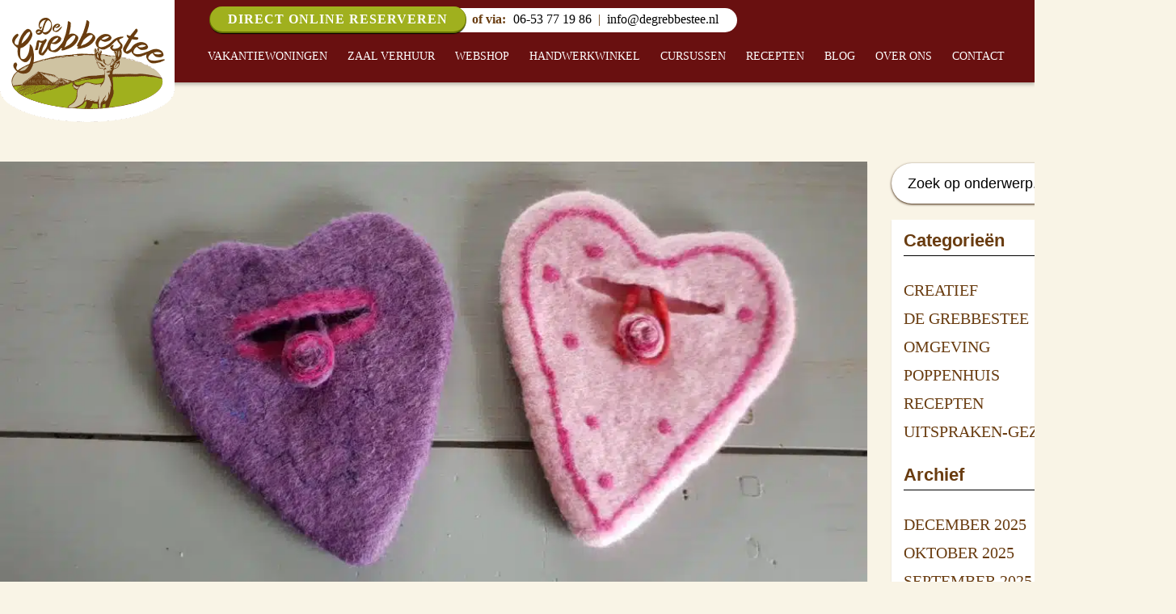

--- FILE ---
content_type: text/html; charset=UTF-8
request_url: https://www.degrebbestee.nl/ramskop-en-viltwerk-verjaardagsfeestjes/
body_size: 26458
content:
<!DOCTYPE html><html lang="nl-NL" class="no-js"><head><meta charset="UTF-8"> <script type="text/javascript">/*  */
 var gform;gform||(document.addEventListener("gform_main_scripts_loaded",function(){gform.scriptsLoaded=!0}),window.addEventListener("DOMContentLoaded",function(){gform.domLoaded=!0}),gform={domLoaded:!1,scriptsLoaded:!1,initializeOnLoaded:function(o){gform.domLoaded&&gform.scriptsLoaded?o():!gform.domLoaded&&gform.scriptsLoaded?window.addEventListener("DOMContentLoaded",o):document.addEventListener("gform_main_scripts_loaded",o)},hooks:{action:{},filter:{}},addAction:function(o,n,r,t){gform.addHook("action",o,n,r,t)},addFilter:function(o,n,r,t){gform.addHook("filter",o,n,r,t)},doAction:function(o){gform.doHook("action",o,arguments)},applyFilters:function(o){return gform.doHook("filter",o,arguments)},removeAction:function(o,n){gform.removeHook("action",o,n)},removeFilter:function(o,n,r){gform.removeHook("filter",o,n,r)},addHook:function(o,n,r,t,i){null==gform.hooks[o][n]&&(gform.hooks[o][n]=[]);var e=gform.hooks[o][n];null==i&&(i=n+"_"+e.length),gform.hooks[o][n].push({tag:i,callable:r,priority:t=null==t?10:t})},doHook:function(n,o,r){var t;if(r=Array.prototype.slice.call(r,1),null!=gform.hooks[n][o]&&((o=gform.hooks[n][o]).sort(function(o,n){return o.priority-n.priority}),o.forEach(function(o){"function"!=typeof(t=o.callable)&&(t=window[t]),"action"==n?t.apply(null,r):r[0]=t.apply(null,r)})),"filter"==n)return r[0]},removeHook:function(o,n,t,i){var r;null!=gform.hooks[o][n]&&(r=(r=gform.hooks[o][n]).filter(function(o,n,r){return!!(null!=i&&i!=o.tag||null!=t&&t!=o.priority)}),gform.hooks[o][n]=r)}}); 
/*  */</script> <meta name="viewport" content="width=device-width, initial-scale=1, maximum-scale=1, user-scalable=no"><link rel="profile" href="http://gmpg.org/xfn/11"><link rel="pingback" href="https://www.degrebbestee.nl/xmlrpc.php"><link rel="apple-touch-icon" sizes="180x180"
href="https://www.degrebbestee.nl/wp-content/themes/DeGrebbestee/assets/favicons/apple-touch-icon.png"><link rel="icon" type="image/png" href="https://www.degrebbestee.nl/wp-content/themes/DeGrebbestee/assets/favicons/favicon-32x32.png"
sizes="32x32"><link rel="icon" type="image/png" href="https://www.degrebbestee.nl/wp-content/themes/DeGrebbestee/assets/favicons/favicon-16x16.png"
sizes="16x16"><link rel="mask-icon" href="https://www.degrebbestee.nl/wp-content/themes/DeGrebbestee/assets/favicons/safari-pinned-tab.svg"
color="#1d8bcb"><meta name="apple-mobile-web-app-title" content=""><meta name="application-name" content=""><meta name="theme-color" content="#691010"><meta name='robots' content='index, follow, max-image-preview:large, max-snippet:-1, max-video-preview:-1' /><title>Ramskop en viltwerk verjaardagsfeestjes | de Grebbestee</title><link rel="canonical" href="https://www.degrebbestee.nl/ramskop-en-viltwerk-verjaardagsfeestjes/" /><meta property="og:locale" content="nl_NL" /><meta property="og:type" content="article" /><meta property="og:title" content="Ramskop en viltwerk verjaardagsfeestjes | de Grebbestee" /><meta property="og:description" content="Woensdag 16 januari-2019 Eindelijk was het dan zover.Ik kon de cursus Ramskop naaldvilten gaan doen. Daar heb ik een tijd op moeten wachten. Dat had ik via facebook gezien en was opslag verliefd. Wat ontzettend mooi. De betreffende vrouw benaderd en ben op de lijst komen te staan. Afgelopen vrijdag was het zover. Zijzelf komt [&hellip;]" /><meta property="og:url" content="https://www.degrebbestee.nl/ramskop-en-viltwerk-verjaardagsfeestjes/" /><meta property="og:site_name" content="de Grebbestee" /><meta property="article:published_time" content="2019-01-16T15:31:17+00:00" /><meta property="article:modified_time" content="2020-03-25T21:40:27+00:00" /><meta property="og:image" content="https://www.degrebbestee.nl/wp-content/uploads/2019/01/20190116_124809.jpg" /><meta property="og:image:width" content="1600" /><meta property="og:image:height" content="778" /><meta property="og:image:type" content="image/jpeg" /><meta name="author" content="Margriet Roelofsen" /><meta name="twitter:card" content="summary_large_image" /><meta name="twitter:label1" content="Geschreven door" /><meta name="twitter:data1" content="Margriet Roelofsen" /> <script type="application/ld+json" class="yoast-schema-graph">{"@context":"https://schema.org","@graph":[{"@type":"Article","@id":"https://www.degrebbestee.nl/ramskop-en-viltwerk-verjaardagsfeestjes/#article","isPartOf":{"@id":"https://www.degrebbestee.nl/ramskop-en-viltwerk-verjaardagsfeestjes/"},"author":{"name":"Margriet Roelofsen","@id":"https://www.degrebbestee.nl/#/schema/person/28da58caf4b192cc63f4881452749f5a"},"headline":"Ramskop en viltwerk verjaardagsfeestjes","datePublished":"2019-01-16T15:31:17+00:00","dateModified":"2020-03-25T21:40:27+00:00","mainEntityOfPage":{"@id":"https://www.degrebbestee.nl/ramskop-en-viltwerk-verjaardagsfeestjes/"},"wordCount":787,"publisher":{"@id":"https://www.degrebbestee.nl/#organization"},"image":{"@id":"https://www.degrebbestee.nl/ramskop-en-viltwerk-verjaardagsfeestjes/#primaryimage"},"thumbnailUrl":"https://www.degrebbestee.nl/wp-content/uploads/2019/01/20190116_124809.jpg","articleSection":["creatief","De Grebbestee"],"inLanguage":"nl-NL"},{"@type":"WebPage","@id":"https://www.degrebbestee.nl/ramskop-en-viltwerk-verjaardagsfeestjes/","url":"https://www.degrebbestee.nl/ramskop-en-viltwerk-verjaardagsfeestjes/","name":"Ramskop en viltwerk verjaardagsfeestjes | de Grebbestee","isPartOf":{"@id":"https://www.degrebbestee.nl/#website"},"primaryImageOfPage":{"@id":"https://www.degrebbestee.nl/ramskop-en-viltwerk-verjaardagsfeestjes/#primaryimage"},"image":{"@id":"https://www.degrebbestee.nl/ramskop-en-viltwerk-verjaardagsfeestjes/#primaryimage"},"thumbnailUrl":"https://www.degrebbestee.nl/wp-content/uploads/2019/01/20190116_124809.jpg","datePublished":"2019-01-16T15:31:17+00:00","dateModified":"2020-03-25T21:40:27+00:00","breadcrumb":{"@id":"https://www.degrebbestee.nl/ramskop-en-viltwerk-verjaardagsfeestjes/#breadcrumb"},"inLanguage":"nl-NL","potentialAction":[{"@type":"ReadAction","target":["https://www.degrebbestee.nl/ramskop-en-viltwerk-verjaardagsfeestjes/"]}]},{"@type":"ImageObject","inLanguage":"nl-NL","@id":"https://www.degrebbestee.nl/ramskop-en-viltwerk-verjaardagsfeestjes/#primaryimage","url":"https://www.degrebbestee.nl/wp-content/uploads/2019/01/20190116_124809.jpg","contentUrl":"https://www.degrebbestee.nl/wp-content/uploads/2019/01/20190116_124809.jpg","width":1600,"height":778},{"@type":"BreadcrumbList","@id":"https://www.degrebbestee.nl/ramskop-en-viltwerk-verjaardagsfeestjes/#breadcrumb","itemListElement":[{"@type":"ListItem","position":1,"name":"Home","item":"https://www.degrebbestee.nl/"},{"@type":"ListItem","position":2,"name":"Ramskop en viltwerk verjaardagsfeestjes"}]},{"@type":"WebSite","@id":"https://www.degrebbestee.nl/#website","url":"https://www.degrebbestee.nl/","name":"de Grebbestee","description":"Vakantiewoningen Utrechtse Heuvelrug","publisher":{"@id":"https://www.degrebbestee.nl/#organization"},"potentialAction":[{"@type":"SearchAction","target":{"@type":"EntryPoint","urlTemplate":"https://www.degrebbestee.nl/?s={search_term_string}"},"query-input":{"@type":"PropertyValueSpecification","valueRequired":true,"valueName":"search_term_string"}}],"inLanguage":"nl-NL"},{"@type":"Organization","@id":"https://www.degrebbestee.nl/#organization","name":"De Grebbestee Vakantiewoningen","url":"https://www.degrebbestee.nl/","logo":{"@type":"ImageObject","inLanguage":"nl-NL","@id":"https://www.degrebbestee.nl/#/schema/logo/image/","url":"https://www.degrebbestee.nl/wp-content/uploads/2017/12/Logo-goeie.png","contentUrl":"https://www.degrebbestee.nl/wp-content/uploads/2017/12/Logo-goeie.png","width":216,"height":159,"caption":"De Grebbestee Vakantiewoningen"},"image":{"@id":"https://www.degrebbestee.nl/#/schema/logo/image/"}},{"@type":"Person","@id":"https://www.degrebbestee.nl/#/schema/person/28da58caf4b192cc63f4881452749f5a","name":"Margriet Roelofsen","image":{"@type":"ImageObject","inLanguage":"nl-NL","@id":"https://www.degrebbestee.nl/#/schema/person/image/","url":"https://secure.gravatar.com/avatar/952e337fa45c7d74595400a193dd77dd9dc0f7d268301f4c2b05134d72408d8f?s=96&d=mm&r=g","contentUrl":"https://secure.gravatar.com/avatar/952e337fa45c7d74595400a193dd77dd9dc0f7d268301f4c2b05134d72408d8f?s=96&d=mm&r=g","caption":"Margriet Roelofsen"},"url":"https://www.degrebbestee.nl/author/margriet-roelofsen/"}]}</script> <link rel='dns-prefetch' href='//maxcdn.bootstrapcdn.com' /><link rel='dns-prefetch' href='//fonts.googleapis.com' />
 <script src="//www.googletagmanager.com/gtag/js?id=G-J0T0DWL3XK"  data-cfasync="false" data-wpfc-render="false" type="text/javascript" async></script> <script data-cfasync="false" data-wpfc-render="false" type="text/javascript">var mi_version = '9.11.1';
				var mi_track_user = true;
				var mi_no_track_reason = '';
								var MonsterInsightsDefaultLocations = {"page_location":"https:\/\/www.degrebbestee.nl\/ramskop-en-viltwerk-verjaardagsfeestjes\/"};
								if ( typeof MonsterInsightsPrivacyGuardFilter === 'function' ) {
					var MonsterInsightsLocations = (typeof MonsterInsightsExcludeQuery === 'object') ? MonsterInsightsPrivacyGuardFilter( MonsterInsightsExcludeQuery ) : MonsterInsightsPrivacyGuardFilter( MonsterInsightsDefaultLocations );
				} else {
					var MonsterInsightsLocations = (typeof MonsterInsightsExcludeQuery === 'object') ? MonsterInsightsExcludeQuery : MonsterInsightsDefaultLocations;
				}

								var disableStrs = [
										'ga-disable-G-J0T0DWL3XK',
									];

				/* Function to detect opted out users */
				function __gtagTrackerIsOptedOut() {
					for (var index = 0; index < disableStrs.length; index++) {
						if (document.cookie.indexOf(disableStrs[index] + '=true') > -1) {
							return true;
						}
					}

					return false;
				}

				/* Disable tracking if the opt-out cookie exists. */
				if (__gtagTrackerIsOptedOut()) {
					for (var index = 0; index < disableStrs.length; index++) {
						window[disableStrs[index]] = true;
					}
				}

				/* Opt-out function */
				function __gtagTrackerOptout() {
					for (var index = 0; index < disableStrs.length; index++) {
						document.cookie = disableStrs[index] + '=true; expires=Thu, 31 Dec 2099 23:59:59 UTC; path=/';
						window[disableStrs[index]] = true;
					}
				}

				if ('undefined' === typeof gaOptout) {
					function gaOptout() {
						__gtagTrackerOptout();
					}
				}
								window.dataLayer = window.dataLayer || [];

				window.MonsterInsightsDualTracker = {
					helpers: {},
					trackers: {},
				};
				if (mi_track_user) {
					function __gtagDataLayer() {
						dataLayer.push(arguments);
					}

					function __gtagTracker(type, name, parameters) {
						if (!parameters) {
							parameters = {};
						}

						if (parameters.send_to) {
							__gtagDataLayer.apply(null, arguments);
							return;
						}

						if (type === 'event') {
														parameters.send_to = monsterinsights_frontend.v4_id;
							var hookName = name;
							if (typeof parameters['event_category'] !== 'undefined') {
								hookName = parameters['event_category'] + ':' + name;
							}

							if (typeof MonsterInsightsDualTracker.trackers[hookName] !== 'undefined') {
								MonsterInsightsDualTracker.trackers[hookName](parameters);
							} else {
								__gtagDataLayer('event', name, parameters);
							}
							
						} else {
							__gtagDataLayer.apply(null, arguments);
						}
					}

					__gtagTracker('js', new Date());
					__gtagTracker('set', {
						'developer_id.dZGIzZG': true,
											});
					if ( MonsterInsightsLocations.page_location ) {
						__gtagTracker('set', MonsterInsightsLocations);
					}
										__gtagTracker('config', 'G-J0T0DWL3XK', {"forceSSL":"true"} );
										window.gtag = __gtagTracker;										(function () {
						/* https://developers.google.com/analytics/devguides/collection/analyticsjs/ */
						/* ga and __gaTracker compatibility shim. */
						var noopfn = function () {
							return null;
						};
						var newtracker = function () {
							return new Tracker();
						};
						var Tracker = function () {
							return null;
						};
						var p = Tracker.prototype;
						p.get = noopfn;
						p.set = noopfn;
						p.send = function () {
							var args = Array.prototype.slice.call(arguments);
							args.unshift('send');
							__gaTracker.apply(null, args);
						};
						var __gaTracker = function () {
							var len = arguments.length;
							if (len === 0) {
								return;
							}
							var f = arguments[len - 1];
							if (typeof f !== 'object' || f === null || typeof f.hitCallback !== 'function') {
								if ('send' === arguments[0]) {
									var hitConverted, hitObject = false, action;
									if ('event' === arguments[1]) {
										if ('undefined' !== typeof arguments[3]) {
											hitObject = {
												'eventAction': arguments[3],
												'eventCategory': arguments[2],
												'eventLabel': arguments[4],
												'value': arguments[5] ? arguments[5] : 1,
											}
										}
									}
									if ('pageview' === arguments[1]) {
										if ('undefined' !== typeof arguments[2]) {
											hitObject = {
												'eventAction': 'page_view',
												'page_path': arguments[2],
											}
										}
									}
									if (typeof arguments[2] === 'object') {
										hitObject = arguments[2];
									}
									if (typeof arguments[5] === 'object') {
										Object.assign(hitObject, arguments[5]);
									}
									if ('undefined' !== typeof arguments[1].hitType) {
										hitObject = arguments[1];
										if ('pageview' === hitObject.hitType) {
											hitObject.eventAction = 'page_view';
										}
									}
									if (hitObject) {
										action = 'timing' === arguments[1].hitType ? 'timing_complete' : hitObject.eventAction;
										hitConverted = mapArgs(hitObject);
										__gtagTracker('event', action, hitConverted);
									}
								}
								return;
							}

							function mapArgs(args) {
								var arg, hit = {};
								var gaMap = {
									'eventCategory': 'event_category',
									'eventAction': 'event_action',
									'eventLabel': 'event_label',
									'eventValue': 'event_value',
									'nonInteraction': 'non_interaction',
									'timingCategory': 'event_category',
									'timingVar': 'name',
									'timingValue': 'value',
									'timingLabel': 'event_label',
									'page': 'page_path',
									'location': 'page_location',
									'title': 'page_title',
									'referrer' : 'page_referrer',
								};
								for (arg in args) {
																		if (!(!args.hasOwnProperty(arg) || !gaMap.hasOwnProperty(arg))) {
										hit[gaMap[arg]] = args[arg];
									} else {
										hit[arg] = args[arg];
									}
								}
								return hit;
							}

							try {
								f.hitCallback();
							} catch (ex) {
							}
						};
						__gaTracker.create = newtracker;
						__gaTracker.getByName = newtracker;
						__gaTracker.getAll = function () {
							return [];
						};
						__gaTracker.remove = noopfn;
						__gaTracker.loaded = true;
						window['__gaTracker'] = __gaTracker;
					})();
									} else {
										console.log("");
					(function () {
						function __gtagTracker() {
							return null;
						}

						window['__gtagTracker'] = __gtagTracker;
						window['gtag'] = __gtagTracker;
					})();
									}</script> <style id='wp-img-auto-sizes-contain-inline-css' type='text/css'>img:is([sizes=auto i],[sizes^="auto," i]){contain-intrinsic-size:3000px 1500px}
/*# sourceURL=wp-img-auto-sizes-contain-inline-css */</style><link data-optimized="1" rel='stylesheet' id='la-icon-maneger-style-css' href='https://www.degrebbestee.nl/wp-content/litespeed/css/a641c0cde014951bc76dabf0123a42b5.css?ver=fc683' type='text/css' media='all' /><link data-optimized="1" rel='stylesheet' id='DOPBSP-css-dopselect-css' href='https://www.degrebbestee.nl/wp-content/litespeed/css/50652aa46a5afd8add75fb004500f20e.css?ver=cd83f' type='text/css' media='all' /><link data-optimized="1" rel='stylesheet' id='responsive-lightbox-tosrus-css' href='https://www.degrebbestee.nl/wp-content/litespeed/css/667e922d24e10a7af7b5ae2eb881e4c6.css?ver=0749a' type='text/css' media='all' /><link data-optimized="1" rel='stylesheet' id='sf_styles-css' href='https://www.degrebbestee.nl/wp-content/litespeed/css/07388361d63f087bad6cd082ad7f103d.css?ver=817c5' type='text/css' media='all' /><link data-optimized="1" rel='stylesheet' id='woocommerce-layout-css' href='https://www.degrebbestee.nl/wp-content/litespeed/css/97a08089bff00bd48b0989466d11441c.css?ver=b5cb9' type='text/css' media='all' /><link data-optimized="1" rel='stylesheet' id='woocommerce-smallscreen-css' href='https://www.degrebbestee.nl/wp-content/litespeed/css/cbd023f251e1b4f58f267d212563db5b.css?ver=98610' type='text/css' media='only screen and (max-width: 768px)' /><link data-optimized="1" rel='stylesheet' id='woocommerce-general-css' href='https://www.degrebbestee.nl/wp-content/litespeed/css/b904c279faaa4e366dabaeada526f627.css?ver=c8e13' type='text/css' media='all' /><style id='woocommerce-inline-inline-css' type='text/css'>.woocommerce form .form-row .required { visibility: visible; }
/*# sourceURL=woocommerce-inline-inline-css */</style><link rel='stylesheet' id='bootstrap-css' href='https://maxcdn.bootstrapcdn.com/bootstrap/3.3.7/css/bootstrap.min.css?ver=6.9' type='text/css' media='all' /><link rel='stylesheet' id='font-google-css' href='https://fonts.googleapis.com/css?family=Roboto%3A300%2C400%2C700&#038;ver=6.9' type='text/css' media='all' /><link rel='stylesheet' id='font-awsome-css' href='https://maxcdn.bootstrapcdn.com/font-awesome/4.7.0/css/font-awesome.min.css?ver=6.9' type='text/css' media='all' /><link data-optimized="1" rel='stylesheet' id='jvh-style-css' href='https://www.degrebbestee.nl/wp-content/litespeed/css/58a505121738fe32f3bffd0250acf512.css?ver=0c34f' type='text/css' media='all' /><link data-optimized="1" rel='stylesheet' id='slick-slider-css' href='https://www.degrebbestee.nl/wp-content/litespeed/css/4f24e8865f3604e20293557305d09355.css?ver=207f6' type='text/css' media='all' /><link data-optimized="1" rel='stylesheet' id='grebbestee-css' href='https://www.degrebbestee.nl/wp-content/litespeed/css/230d3b97cf1f06625c61f321535500ce.css?ver=0f001' type='text/css' media='all' /><link data-optimized="1" rel='stylesheet' id='header-css' href='https://www.degrebbestee.nl/wp-content/litespeed/css/c240f0bf76def5f104143a510cb90a4d.css?ver=a24a1' type='text/css' media='all' /><link data-optimized="1" rel='stylesheet' id='general-css' href='https://www.degrebbestee.nl/wp-content/litespeed/css/3e0b3dda613cdc8bfe7aab3f1f971748.css?ver=ee723' type='text/css' media='all' /><link data-optimized="1" rel='stylesheet' id='mollie-applepaydirect-css' href='https://www.degrebbestee.nl/wp-content/litespeed/css/639c2ce1c1b43b7998b6ba36f76d3b75.css?ver=85e94' type='text/css' media='screen' /><link data-optimized="1" rel='stylesheet' id='wp-vc-testimonial-slider-css' href='https://www.degrebbestee.nl/wp-content/litespeed/css/0e0cb37010e8246f2e4a7380e86077de.css?ver=11ef8' type='text/css' media='all' /><link data-optimized="1" rel='stylesheet' id='gforms_reset_css-css' href='https://www.degrebbestee.nl/wp-content/litespeed/css/2ce3076a58f69fff652c3886c4962817.css?ver=bf0ec' type='text/css' media='all' /><link data-optimized="1" rel='stylesheet' id='gforms_formsmain_css-css' href='https://www.degrebbestee.nl/wp-content/litespeed/css/92efcc847d6380b37241f37c395fdfab.css?ver=69bc0' type='text/css' media='all' /><link data-optimized="1" rel='stylesheet' id='gforms_ready_class_css-css' href='https://www.degrebbestee.nl/wp-content/litespeed/css/81f731153b5301ab05becf80e5ecd149.css?ver=cb627' type='text/css' media='all' /><link data-optimized="1" rel='stylesheet' id='gforms_browsers_css-css' href='https://www.degrebbestee.nl/wp-content/litespeed/css/21003cabbbde8673e7383304b8cbfcfe.css?ver=f3abd' type='text/css' media='all' /><link data-optimized="1" rel='stylesheet' id='gform_basic-css' href='https://www.degrebbestee.nl/wp-content/litespeed/css/fae2516eca23b7c373cd37b578f9e3be.css?ver=7345a' type='text/css' media='all' /><link data-optimized="1" rel='stylesheet' id='gform_theme_components-css' href='https://www.degrebbestee.nl/wp-content/litespeed/css/d14089ffcbeae1c3efb5e922edafd62e.css?ver=02a0b' type='text/css' media='all' /><link data-optimized="1" rel='stylesheet' id='gform_theme_ie11-css' href='https://www.degrebbestee.nl/wp-content/litespeed/css/0c03a64569a3f608abfb43edc36f6612.css?ver=a1628' type='text/css' media='all' /><link data-optimized="1" rel='stylesheet' id='gform_theme-css' href='https://www.degrebbestee.nl/wp-content/litespeed/css/a30908b11ec2a4d362f7c82e2212dc9e.css?ver=2129d' type='text/css' media='all' /><link data-optimized="1" rel='stylesheet' id='reviews-css' href='https://www.degrebbestee.nl/wp-content/litespeed/css/f6cedd300b9472df5d5eac888b2c1f5d.css?ver=c1f5d' type='text/css' media='all' /> <script data-optimized="1" type="text/javascript" src="https://www.degrebbestee.nl/wp-content/litespeed/js/85af643f73d46cb9b0f756dfb5be483d.js?ver=daa0d" id="la-icon-manager-md5-js"></script> <script data-optimized="1" type="text/javascript" src="https://www.degrebbestee.nl/wp-content/litespeed/js/3d4cc6930b004b6b462c54926c0bdea3.js?ver=4fc98" id="la-icon-manager-util-js"></script> <script type="text/javascript" src="https://www.degrebbestee.nl/wp-content/plugins/google-analytics-for-wordpress/assets/js/frontend-gtag.min.js?ver=9.11.1" id="monsterinsights-frontend-script-js" async="async" data-wp-strategy="async"></script> <script data-cfasync="false" data-wpfc-render="false" type="text/javascript" id='monsterinsights-frontend-script-js-extra'>/*  */
var monsterinsights_frontend = {"js_events_tracking":"true","download_extensions":"doc,pdf,ppt,zip,xls,docx,pptx,xlsx","inbound_paths":"[]","home_url":"https:\/\/www.degrebbestee.nl","hash_tracking":"false","v4_id":"G-J0T0DWL3XK"};/*  */</script> <script type="text/javascript" src="https://www.degrebbestee.nl/wp-includes/js/jquery/jquery.min.js?ver=3.7.1" id="jquery-core-js"></script> <script data-optimized="1" type="text/javascript" src="https://www.degrebbestee.nl/wp-content/litespeed/js/50f7dd2f7ca7cffae02b10c64318aa1b.js?ver=45f22" id="jquery-migrate-js"></script> <script data-optimized="1" type="text/javascript" src="https://www.degrebbestee.nl/wp-content/litespeed/js/8b996e30fdc81c8d619fd8e373c5bd91.js?ver=a806e" id="DOP-js-prototypes-js"></script> <script data-optimized="1" type="text/javascript" src="https://www.degrebbestee.nl/wp-content/litespeed/js/90bd5e4a65a78b941fd81853d520ac5c.js?ver=afff8" id="DOPBSP-js-frontend-search-widget-js"></script> <script data-optimized="1" type="text/javascript" src="https://www.degrebbestee.nl/wp-content/litespeed/js/f5fb7f59e7e421c05f8a023d33c32971.js?ver=c8c35" id="responsive-lightbox-infinite-scroll-js"></script> <script data-optimized="1" type="text/javascript" src="https://www.degrebbestee.nl/wp-content/litespeed/js/6f05b16c4a8c31395e532a242ceb70df.js?ver=aa262" async id="tp-tools-js"></script> <script data-optimized="1" type="text/javascript" src="https://www.degrebbestee.nl/wp-content/litespeed/js/ba7dd1cb441147b1015b86e4e6aae76d.js?ver=99ad0" async id="revmin-js"></script> <script type="text/javascript" id="sf_main-js-extra">/*  */
var SF_Opts = {"wp_menu_id":"2","social":[],"search":"show","blur":"no","fade":"no","test_mode":"no","hide_def":"no","mob_nav":"no","dynamic":"no","parent_ignore":"yes","sidebar_style":"full","sidebar_behaviour":"slide","alt_menu":"","sidebar_pos":"right","width_panel_1":"275","width_panel_2":"250","width_panel_3":"250","width_panel_4":"200","base_color":"#212121","opening_type":"click","sub_type":"yes","video_bg":"","video_mob":"no","video_preload":"no","sub_mob_type":"dropdown","sub_opening_type":"click","label":"metro","label_top":"0px","label_size":"53px","label_vis":"visible","item_padding":"15","bg":"","path":"https://www.degrebbestee.nl/wp-content/plugins/superfly-menu/img/","menu":"{\"2\":{\"term_id\":2,\"name\":\"Mainmenu\",\"loc\":{\"pages\":{\"2\":1,\"8\":1,\"10\":1,\"12\":1,\"16\":1,\"18\":1,\"112\":1,\"148\":1,\"160\":1,\"169\":1,\"493\":1},\"cposts\":{\"testimonials\":1,\"template\":1,\"vakantiewoning\":1,\"booking-system\":1},\"cats\":{\"1\":1,\"4\":1,\"5\":1,\"6\":1,\"7\":1,\"8\":1},\"taxes\":{},\"langs\":{},\"wp_pages\":{\"front\":1,\"home\":1,\"archive\":1,\"single\":1,\"forbidden\":1,\"search\":1},\"ids\":[\"\"]},\"isDef\":true}}","togglers":"","subMenuSupport":"yes","subMenuSelector":"sub-menu, children","eventsInterval":"51","activeClassSelector":"current-menu-item","allowedTags":"DIV, NAV, UL, OL, LI, A, P, H1, H2, H3, H4, SPAN","menuData":[],"siteBase":"https://www.degrebbestee.nl","plugin_ver":"5.0.24"};
//# sourceURL=sf_main-js-extra
/*  */</script> <script data-optimized="1" type="text/javascript" src="https://www.degrebbestee.nl/wp-content/litespeed/js/4fb11dacce8fed66b0a30d1c337fe1df.js?ver=596d6" id="sf_main-js"></script> <script data-optimized="1" type="text/javascript" src="https://www.degrebbestee.nl/wp-content/litespeed/js/861e6964f0f97bbe11ab23479d468ce0.js?ver=e4e9e" id="wc-jquery-blockui-js" data-wp-strategy="defer"></script> <script type="text/javascript" id="wc-add-to-cart-js-extra">/*  */
var wc_add_to_cart_params = {"ajax_url":"/wp-admin/admin-ajax.php","wc_ajax_url":"/?wc-ajax=%%endpoint%%","i18n_view_cart":"Bekijk winkelwagen","cart_url":"https://www.degrebbestee.nl/winkelwagen/","is_cart":"","cart_redirect_after_add":"no"};
//# sourceURL=wc-add-to-cart-js-extra
/*  */</script> <script data-optimized="1" type="text/javascript" src="https://www.degrebbestee.nl/wp-content/litespeed/js/2bd89d3ffd9069e8a2ac5c0e8fde76ee.js?ver=30063" id="wc-add-to-cart-js" data-wp-strategy="defer"></script> <script data-optimized="1" type="text/javascript" src="https://www.degrebbestee.nl/wp-content/litespeed/js/29b9b8b98964a034a6a1f7e0fbab2632.js?ver=7c6a5" id="wc-js-cookie-js" defer="defer" data-wp-strategy="defer"></script> <script type="text/javascript" id="woocommerce-js-extra">/*  */
var woocommerce_params = {"ajax_url":"/wp-admin/admin-ajax.php","wc_ajax_url":"/?wc-ajax=%%endpoint%%","i18n_password_show":"Wachtwoord weergeven","i18n_password_hide":"Wachtwoord verbergen"};
//# sourceURL=woocommerce-js-extra
/*  */</script> <script data-optimized="1" type="text/javascript" src="https://www.degrebbestee.nl/wp-content/litespeed/js/c25b835d308288f1d4a1de29af948f55.js?ver=ff14e" id="woocommerce-js" defer="defer" data-wp-strategy="defer"></script> <script data-optimized="1" type="text/javascript" src="https://www.degrebbestee.nl/wp-content/litespeed/js/06bfcf4089f4b683f464fdda783efd13.js?ver=7f8d4" id="vc_woocommerce-add-to-cart-js-js"></script> <script data-optimized="1" type="text/javascript" src="https://www.degrebbestee.nl/wp-content/litespeed/js/095f951cb200e2ff0b3380a9486c7d61.js?ver=9de51" id="slick-js-js"></script> <script data-optimized="1" type="text/javascript" src="https://www.degrebbestee.nl/wp-content/litespeed/js/b211b84741119771dcee718f954e21d2.js?ver=a7306" id="wp-vc-testimonial-slider-js"></script> <script type="text/javascript" defer='defer' src="https://www.degrebbestee.nl/wp-content/plugins/gravityforms/js/jquery.json.min.js?ver=2.6.7" id="gform_json-js"></script> <script type="text/javascript" id="gform_gravityforms-js-extra">/*  */
var gf_global = {"gf_currency_config":{"name":"Euro","symbol_left":"","symbol_right":"&#8364;","symbol_padding":" ","thousand_separator":".","decimal_separator":",","decimals":2,"code":"EUR"},"base_url":"https://www.degrebbestee.nl/wp-content/plugins/gravityforms","number_formats":[],"spinnerUrl":"https://www.degrebbestee.nl/wp-content/plugins/gravityforms/images/spinner.svg","strings":{"newRowAdded":"Nieuwe rij toegevoegd.","rowRemoved":"Rij verwijderd","formSaved":"Het formulier is opgeslagen. De inhoud bevat de link om terug te keren en het formulier in te vullen."}};
var gf_global = {"gf_currency_config":{"name":"Euro","symbol_left":"","symbol_right":"&#8364;","symbol_padding":" ","thousand_separator":".","decimal_separator":",","decimals":2,"code":"EUR"},"base_url":"https://www.degrebbestee.nl/wp-content/plugins/gravityforms","number_formats":[],"spinnerUrl":"https://www.degrebbestee.nl/wp-content/plugins/gravityforms/images/spinner.svg","strings":{"newRowAdded":"Nieuwe rij toegevoegd.","rowRemoved":"Rij verwijderd","formSaved":"Het formulier is opgeslagen. De inhoud bevat de link om terug te keren en het formulier in te vullen."}};
var gf_global = {"gf_currency_config":{"name":"Euro","symbol_left":"","symbol_right":"&#8364;","symbol_padding":" ","thousand_separator":".","decimal_separator":",","decimals":2,"code":"EUR"},"base_url":"https://www.degrebbestee.nl/wp-content/plugins/gravityforms","number_formats":[],"spinnerUrl":"https://www.degrebbestee.nl/wp-content/plugins/gravityforms/images/spinner.svg","strings":{"newRowAdded":"Nieuwe rij toegevoegd.","rowRemoved":"Rij verwijderd","formSaved":"Het formulier is opgeslagen. De inhoud bevat de link om terug te keren en het formulier in te vullen."}};
var gf_global = {"gf_currency_config":{"name":"Euro","symbol_left":"","symbol_right":"&#8364;","symbol_padding":" ","thousand_separator":".","decimal_separator":",","decimals":2,"code":"EUR"},"base_url":"https://www.degrebbestee.nl/wp-content/plugins/gravityforms","number_formats":[],"spinnerUrl":"https://www.degrebbestee.nl/wp-content/plugins/gravityforms/images/spinner.svg","strings":{"newRowAdded":"Nieuwe rij toegevoegd.","rowRemoved":"Rij verwijderd","formSaved":"Het formulier is opgeslagen. De inhoud bevat de link om terug te keren en het formulier in te vullen."}};
var gform_i18n = {"datepicker":{"days":{"monday":"Mon","tuesday":"Tue","wednesday":"Wed","thursday":"Thu","friday":"Fri","saturday":"Sat","sunday":"Sun"},"months":{"january":"Januari","february":"Februari","march":"Maart","april":"April","may":"May","june":"Juni","july":"Juli","august":"Augustus","september":"September","october":"Oktober","november":"November","december":"December"},"firstDay":1,"iconText":"Selecteer een datum"}};
var gf_legacy_multi = {"1":"1","4":"","5":"","6":""};
var gform_gravityforms = {"strings":{"invalid_file_extension":"Dit bestandstype is niet toegestaan. Moet \u00e9\u00e9n van de volgende zijn:","delete_file":"Dit bestand verwijderen","in_progress":"in behandeling","file_exceeds_limit":"Bestand overschrijdt limiet bestandsgrootte","illegal_extension":"Dit type bestand is niet toegestaan.","max_reached":"Maximale aantal bestanden bereikt","unknown_error":"Er was een probleem bij het opslaan van het bestand op de server","currently_uploading":"Wacht tot het uploaden is voltooid","cancel":"Annuleren","cancel_upload":"Deze upload annuleren","cancelled":"Geannuleerd"},"vars":{"images_url":"https://www.degrebbestee.nl/wp-content/plugins/gravityforms/images"}};
//# sourceURL=gform_gravityforms-js-extra
/*  */</script> <script type="text/javascript" id="gform_gravityforms-js-before">/*  */

//# sourceURL=gform_gravityforms-js-before
/*  */</script> <script data-optimized="1" type="text/javascript" defer='defer' src="https://www.degrebbestee.nl/wp-content/litespeed/js/79f55765ee8dd801645ab18c19b1bf7e.js?ver=fbb1e" id="gform_gravityforms-js"></script> <script></script><link rel='shortlink' href='https://www.degrebbestee.nl/?p=2375' /> <script>// global
    window.SFM_is_mobile = (function () {
        var n = navigator.userAgent;
        var reg = new RegExp('Android\s([0-9\.]*)')
        var match = n.toLowerCase().match(reg);
        var android =  match ? parseFloat(match[1]) : false;
        if (android && android < 3.6) {
        	return;
        };

        return n.match(/Android|BlackBerry|IEMobile|iPhone|iPad|iPod|Opera Mini/i);
    })();

    window.SFM_current_page_menu = '2';

    (function(){

        var mob_bar = '';
        var pos = 'right';
        var iconbar = '';

        var SFM_skew_disabled = ( function( ) {
            var window_width = window.innerWidth;
            var sfm_width = 275;
            if ( sfm_width * 2 >= window_width ) {
                return true;
            }
            return false;
        } )( );

        var classes = SFM_is_mobile ? 'sfm-mobile' : 'sfm-desktop';
        var html = document.getElementsByTagName('html')[0]; // pointer
        classes += mob_bar ? ' sfm-mob-nav' : '';
        classes += ' sfm-pos-' + pos;
        classes += iconbar ? ' sfm-bar' : '';
		classes += SFM_skew_disabled ? ' sfm-skew-disabled' : '';

        html.className = html.className == '' ?  classes : html.className + ' ' + classes;

    })();</script> <style type="text/css" id="superfly-dynamic">@font-face {
        font-family: 'sfm-icomoon';
        src:url('https://www.degrebbestee.nl/wp-content/plugins/superfly-menu/img/fonts/icomoon.eot?wehgh4');
        src: url('https://www.degrebbestee.nl/wp-content/plugins/superfly-menu/img/fonts/icomoon.svg?wehgh4#icomoon') format('svg'),
        url('https://www.degrebbestee.nl/wp-content/plugins/superfly-menu/img/fonts/icomoon.eot?#iefixwehgh4') format('embedded-opentype'),
        url('https://www.degrebbestee.nl/wp-content/plugins/superfly-menu/img/fonts/icomoon.woff?wehgh4') format('woff'),
        url('https://www.degrebbestee.nl/wp-content/plugins/superfly-menu/img/fonts/icomoon.ttf?wehgh4') format('truetype');
        font-weight: normal;
        font-style: normal;
        font-display: swap;
    }
        .sfm-navicon, .sfm-navicon:after, .sfm-navicon:before, .sfm-sidebar-close:before, .sfm-sidebar-close:after {
        height: 1px !important;
    }
    .sfm-label-square .sfm-navicon-button, .sfm-label-rsquare .sfm-navicon-button, .sfm-label-circle .sfm-navicon-button {
    border-width: 1px !important;
    }

    .sfm-vertical-nav .sfm-submenu-visible > a .sfm-sm-indicator i:after {
    -webkit-transform: rotate(180deg);
    transform: rotate(180deg);
    }

    #sfm-mob-navbar .sfm-navicon-button:after {
    /*width: 30px;*/
    }

    .sfm-pos-right .sfm-vertical-nav .sfm-has-child-menu > a:before {
    display: none;
    }

    #sfm-sidebar.sfm-vertical-nav .sfm-menu .sfm-sm-indicator {
    /*background: rgba(255,255,255,0.085);*/
    }

    .sfm-pos-right #sfm-sidebar.sfm-vertical-nav .sfm-menu li a {
    /*padding-left: 10px !important;*/
    }

    .sfm-pos-right #sfm-sidebar.sfm-vertical-nav .sfm-sm-indicator {
    left: auto;
    right: 0;
    }

    #sfm-sidebar.sfm-compact .sfm-nav {
    min-height: 50vh;
    height: auto;
    max-height: none;
    margin-top: 30px;
    }

    #sfm-sidebar.sfm-compact  input[type=search] {
    font-size: 16px;
    }
    /*}*/

            #sfm-sidebar .sfm-sidebar-bg, #sfm-sidebar .sfm-social {
        background-color: #212121 !important;
        }

            #sfm-sidebar .sfm-logo img {
        max-height: px;
        }
    

    #sfm-sidebar, .sfm-sidebar-bg, #sfm-sidebar .sfm-nav, #sfm-sidebar .sfm-widget, #sfm-sidebar .sfm-logo, #sfm-sidebar .sfm-social, .sfm-style-toolbar .sfm-copy {
    width: 275px;
    }
        #sfm-sidebar:not(.sfm-iconbar) .sfm-menu li > a span{
        max-width: calc(275px - 80px);    }
    #sfm-sidebar .sfm-social {
    background-color: transparent !important;
    }

    

    
    
    
        #sfm-sidebar .sfm-menu li:hover > a span,
    #sfm-sidebar .sfm-menu li > a:focus span,
    #sfm-sidebar .sfm-menu li:hover > a img,
    #sfm-sidebar .sfm-menu li > a:focus img,
    #sfm-sidebar .sfm-menu li:hover > a .la_icon,
    #sfm-sidebar .sfm-menu li > a:focus .la_icon,
    #sfm-sidebar .sfm-menu li.sfm-submenu-visible > a img,
    #sfm-sidebar .sfm-menu li.sfm-submenu-visible > a .la_icon,
    #sfm-sidebar .sfm-menu li.sfm-submenu-visible > a span {
    right: -2px;
    left: auto;
    }

    .sfm-pos-right .sfm-sub-flyout #sfm-sidebar .sfm-menu li > a:focus span,
    .sfm-pos-right .sfm-sub-flyout #sfm-sidebar .sfm-menu li:hover > a span,
    .sfm-pos-right .sfm-sub-flyout #sfm-sidebar .sfm-menu li:hover > a img,
    .sfm-pos-right .sfm-sub-flyout #sfm-sidebar .sfm-menu li > a:focus img,
    .sfm-pos-right .sfm-sub-flyout #sfm-sidebar .sfm-menu li.sfm-submenu-visible > a img,
    .sfm-pos-right .sfm-sub-flyout #sfm-sidebar .sfm-menu li.sfm-submenu-visible > a span {
    right: 2px;
    left: auto;
    }

        #sfm-sidebar .sfm-menu li a,
        #sfm-sidebar .sfm-chapter,
        #sfm-sidebar .widget-area,
        .sfm-search-form input {
        padding-left: 10% !important;
        }

        .sfm-pos-right .sfm-sub-flyout #sfm-sidebar .sfm-menu li a,
        .sfm-pos-right .sfm-sub-flyout #sfm-sidebar .sfm-view .sfm-back-parent,
        .sfm-pos-right .sfm-sub-flyout #sfm-sidebar .sfm-chapter,
        .sfm-pos-right .sfm-sub-flyout #sfm-sidebar .widget-area,
        .sfm-pos-right .sfm-sub-flyout .sfm-search-form input {
        padding-left: 14% !important;
        }
        
        #sfm-sidebar.sfm-compact .sfm-social li {
        text-align: left;
        }

        #sfm-sidebar.sfm-compact .sfm-social:before {
        right: auto;
        left: auto;
        left: 10%;
        }

                #sfm-sidebar:after {
    display: none !important;
    }

    


    #sfm-sidebar,
    .sfm-pos-right .sfm-sidebar-slide.sfm-body-pushed #sfm-mob-navbar {
    -webkit-transform: translate3d(-275px,0,0);
    transform: translate3d(-275px,0,0);
    }


    .sfm-pos-right #sfm-sidebar, .sfm-sidebar-slide.sfm-body-pushed #sfm-mob-navbar {
    -webkit-transform: translate3d(275px,0,0);
    transform: translate3d(275px,0,0);
    }



    .sfm-pos-left #sfm-sidebar .sfm-view-level-1 {
    left: 275px;
    width: 250px;
    -webkit-transform: translate3d(-250px,0,0);
    transform: translate3d(-250px,0,0);
    }

    #sfm-sidebar .sfm-view-level-1 .sfm-menu {
         width: 250px;
    }
    #sfm-sidebar .sfm-view-level-2 .sfm-menu {
         width: 250px;
    }
    #sfm-sidebar .sfm-view-level-3 .sfm-menu {
         width: 200px;
    }

    .sfm-pos-right #sfm-sidebar .sfm-view-level-1 {
    left: auto;
    right: 275px;
    width: 250px;
    -webkit-transform: translate3d(250px,0,0);
    transform: translate3d(250px,0,0);
    }

    .sfm-pos-left #sfm-sidebar .sfm-view-level-2 {
    left: 525px;
    width: 250px;
    -webkit-transform: translate3d(-775px,0,0);
    transform: translate3d(-775px,0,0);
    }

    .sfm-pos-right #sfm-sidebar .sfm-view-level-2
    {
    left: auto;
    right: 525px;
    width: 250px;
    -webkit-transform: translate3d(775px,0,0);
    transform: translate3d(775px,0,0);
    }

    .sfm-pos-left #sfm-sidebar .sfm-view-level-3 {
    left: 775px;
    width: 200px;
    -webkit-transform: translate3d(-975px,0,0);
    transform: translate3d(-975px,0,0);
    }

    .sfm-pos-right #sfm-sidebar .sfm-view-level-3 {
    left: auto;
    right: 775px;
    width: 200px;
    -webkit-transform: translate3d(775px,0,0);
    transform: translate3d(775px,0,0);
    }

    .sfm-view-pushed-1 #sfm-sidebar .sfm-view-level-2 {
    -webkit-transform: translate3d(-250px,0,0);
    transform: translate3d(-250px,0,0);
    }

    .sfm-pos-right .sfm-view-pushed-1 #sfm-sidebar .sfm-view-level-2 {
    -webkit-transform: translate3d(250px,0,0);
    transform: translate3d(250px,0,0);
    }

    .sfm-view-pushed-2 #sfm-sidebar .sfm-view-level-3 {
    -webkit-transform: translate3d(-200px,0,0);
    transform: translate3d(-200px,0,0);
    }

    .sfm-pos-right .sfm-view-pushed-2 #sfm-sidebar .sfm-view-level-3 {
    -webkit-transform: translate3d(200px,0,0);
    transform: translate3d(200px,0,0);
    }

    .sfm-sub-swipe #sfm-sidebar .sfm-view-level-1,
    .sfm-sub-swipe #sfm-sidebar .sfm-view-level-2,
    .sfm-sub-swipe #sfm-sidebar .sfm-view-level-3,
    .sfm-sub-swipe #sfm-sidebar .sfm-view-level-custom,
    .sfm-sub-dropdown #sfm-sidebar .sfm-view-level-custom {
    left: 275px;
    width: 275px;
    }

    .sfm-sub-dropdown #sfm-sidebar .sfm-view-level-custom {
    width: 275px !important;
    }

    .sfm-sub-swipe #sfm-sidebar .sfm-view-level-custom,
    .sfm-sub-swipe #sfm-sidebar .sfm-view-level-custom .sfm-custom-content,
    .sfm-sub-swipe #sfm-sidebar .sfm-view-level-custom .sfm-content-wrapper {
    width: 250px !important;
    }

    .sfm-sub-swipe #sfm-sidebar .sfm-menu {
    width: 275px;
    }

    .sfm-sub-swipe.sfm-view-pushed-1 #sfm-sidebar .sfm-view-level-1,
    .sfm-sub-swipe.sfm-view-pushed-2 #sfm-sidebar .sfm-view-level-2,
    .sfm-sub-swipe.sfm-view-pushed-3 #sfm-sidebar .sfm-view-level-3,
    .sfm-sub-dropdown.sfm-view-pushed-custom #sfm-sidebar .sfm-view-level-custom,
    .sfm-sub-swipe.sfm-view-pushed-custom #sfm-sidebar .sfm-view-level-custom {
    -webkit-transform: translate3d(-275px,0,0) !important;
    transform: translate3d(-275px,0,0) !important;
    }

    .sfm-sub-swipe.sfm-view-pushed-1 #sfm-sidebar .sfm-scroll-main,
    .sfm-sub-swipe.sfm-view-pushed-custom #sfm-sidebar .sfm-scroll-main,
    .sfm-sub-dropdown.sfm-view-pushed-custom #sfm-sidebar .sfm-scroll-main {
    -webkit-transform: translate3d(-100%,0,0) !important;
    transform: translate3d(-100%,0,0) !important;
    }

    .sfm-sub-swipe.sfm-view-pushed-2 #sfm-sidebar .sfm-view-level-1,
    .sfm-sub-swipe.sfm-view-pushed-custom #sfm-sidebar .sfm-view-level-1,
    .sfm-sub-swipe.sfm-view-pushed-3 #sfm-sidebar .sfm-view-level-2,
    .sfm-sub-swipe.sfm-view-pushed-custom.sfm-view-pushed-2 #sfm-sidebar .sfm-view-level-2 {
    -webkit-transform: translate3d(-200%,0,0) !important;
    transform: translate3d(-200%,0,0) !important;
    }

    /* custom content */

    .sfm-pos-left .sfm-view-pushed-1.sfm-view-pushed-custom #sfm-sidebar .sfm-view-level-custom {
    right: -250px;
    }
    .sfm-pos-left .sfm-view-pushed-2.sfm-view-pushed-custom #sfm-sidebar .sfm-view-level-custom {
    right: -500px;
    }
    .sfm-pos-left .sfm-view-pushed-3.sfm-view-pushed-custom #sfm-sidebar .sfm-view-level-custom {
    right: -700px;
    }

    .sfm-sub-swipe.sfm-view-pushed-custom #sfm-sidebar .sfm-view-level-custom,
    .sfm-sub-dropdown.sfm-view-pushed-custom #sfm-sidebar .sfm-view-level-custom {
    right: 0;
    }
    .sfm-pos-right .sfm-view-pushed-1.sfm-view-pushed-custom #sfm-sidebar.sfm-sub-flyout .sfm-view-level-custom {
    left: -250px;
    }
    .sfm-pos-right .sfm-view-pushed-2.sfm-view-pushed-custom #sfm-sidebar.sfm-sub-flyout .sfm-view-level-custom {
    left: -500px;
    }
    .sfm-pos-right .sfm-view-pushed-3.sfm-view-pushed-custom #sfm-sidebar.sfm-sub-flyout .sfm-view-level-custom {
    left: -700px;
    }

    .sfm-pos-left .sfm-view-pushed-custom #sfm-sidebar .sfm-view-level-custom {
    transform: translate3d(100%,0,0);
    }
    .sfm-pos-right .sfm-view-pushed-custom #sfm-sidebar .sfm-view-level-custom {
    transform: translate3d(-100%,0,0);
    }


            #sfm-sidebar {
        /*z-index: 1;*/
        }
    #sfm-sidebar .sfm-sidebar-bg, #sfm-sidebar .sfm-social {
    background-color: transparent !important;
    }
    /*#sfm-sidebar .sfm-sidebar-bg, #sfm-sidebar .sfm-scroll-wrapper {
        opacity: 0 !important;
        }
        #sfm-sidebar.sfm-video-bg .sfm-sidebar-bg, #sfm-sidebar.sfm-sidebar-exposed .sfm-scroll-wrapper {
        opacity: 1 !important;
        }*/

        #sfm-sidebar .sfm-social {
        background-color: transparent !important;
        }

        #sfm-sidebar .sfm-widget,
        .sfm-menu li a{
        text-align: left !important;
        }

        .sfm-nav form, .sfm-menu li img, #sfm-sidebar .sfm-chapter, .sfm-menu li br,#sfm-sidebar .sfm-menu li:after  {
        display: none !important;
        }

        #sfm-sidebar.sfm-sidebar-exposed, .sfm-sidebar-bg, #sfm-sidebar .sfm-nav,  #sfm-sidebar .sfm-logo, #sfm-sidebar .sfm-social, #sfm-sidebar .sfm-widget {
        width: 100%;
        }
        .sfm-rollback {
        /*z-index: 3000002;*/
        }
        .sfm-sidebar-close:before, .sfm-sidebar-close:after {
        background-color: #aaaaaa;
        }

        #sfm-sidebar {
        opacity: 0 !important;
        visibility: hidden;
        width: 100% !important;
        }

        .sfm-body-pushed #sfm-sidebar, .sfm-ui-shown #sfm-sidebar {
       opacity: 1 !important;
        visibility: visible;
        }

        .sfm-pos-left .sfm-rollback {
        left: 0;
        right: auto;
        }

        .sfm-pos-right .sfm-rollback {
        left: auto;
        right: 0;
        }

         #sfm-overlay {
         display: none;
        }

        .sfm-body-pushed #sfm-overlay, body[class*="sfm-view-pushed"] #sfm-overlay {
        opacity: 1 !important;
        background: transparent !important;
        }
        .sfm-nav-bg_item {
        background-color: rgba(0,0,0,0.9) !important;
        }
        .sfm-style-full #sfm-sidebar .sfm-logo:before {
        background-color: rgb(255, 255, 255) !important;
        }
        .sfm-style-full #sfm-sidebar .sfm-fs-bottom-box:before {
        background-color: rgb(251, 101, 84);
        }

        .sfm-style-full #sfm-sidebar .sfm-sidebar-close:before,
        .sfm-style-full #sfm-sidebar .sfm-sidebar-close:after {
        background-color: rgb(128, 128, 128);
        }

        #sfm-sidebar .sfm-menu li > a:before {
        /*-webkit-transition: none;
        transition: none;
        background: #aaaaaa;*/
        }

        #sfm-sidebar .sfm-menu li a {
        padding-left: 15px !important;
        padding-right: 15px !important;
        }

        #sfm-sidebar.sfm-hl-line .sfm-menu li a,
        #sfm-sidebar.sfm-hl-text .sfm-menu li a {
        padding-left: 0px !important;
        padding-right: 0px !important;
        }

    
    #sfm-sidebar .sfm-menu a img{
    max-width: 40px;
    max-height: 40px;
    }
    #sfm-sidebar .sfm-menu .la_icon{
    font-size: 40px;
    min-width: 40px;
    min-height: 40px;
    }

        
    #sfm-sidebar .sfm-back-parent {
        background: #212121;
    }

    #sfm-sidebar .sfm-view-level-1, #sfm-sidebar ul.sfm-menu-level-1 {
        background: #453e5b;
    }

    #sfm-sidebar .sfm-view-level-2, #sfm-sidebar ul.sfm-menu-level-2 {
        background: #36939e;
    }

    #sfm-sidebar .sfm-view-level-3, #sfm-sidebar ul.sfm-menu-level-3 {
    background: #9e466b;
    }

    #sfm-sidebar .sfm-menu-level-0 li, #sfm-sidebar .sfm-menu-level-0 li a, .sfm-title h3, #sfm-sidebar .sfm-back-parent {
    color: #aaaaaa;
    }

    #sfm-sidebar .sfm-menu li a, #sfm-sidebar .sfm-chapter, #sfm-sidebar .sfm-back-parent {
    padding: 15px 0;
    text-transform: capitalize;
    }
    .sfm-style-full #sfm-sidebar.sfm-hl-line .sfm-menu li > a:before {
    bottom:  10px
    }

    #sfm-sidebar .sfm-search-form input[type=text] {
    padding-top:15px;
    padding-bottom:15px;
    }

    .sfm-sub-swipe #sfm-sidebar .sfm-view .sfm-menu,
    .sfm-sub-swipe .sfm-custom-content,
    .sfm-sub-dropdown .sfm-custom-content {
    padding-top:  50px;
    }

    #sfm-sidebar .sfm-search-form span {
    top: 19px;
    font-size: 17px;
    font-weight: normal;
    }

    #sfm-sidebar {
    font-family: inherit;
    }

    #sfm-sidebar .sfm-sm-indicator {
    line-height: 20px;
    }

    #sfm-sidebar.sfm-indicators .sfm-sm-indicator i  {
    width: 6px;
    height: 6px;
    border-top-width: 2px;
    border-right-width: 2px;
    margin: -3px 0 0 -3px;
    }

    #sfm-sidebar .sfm-search-form input {
    font-size: 20px;
    }

    #sfm-sidebar .sfm-menu li a, #sfm-sidebar .sfm-menu .sfm-chapter, #sfm-sidebar .sfm-back-parent {
    font-family: inherit;
    font-weight: normal;
    font-size: 20px;
    letter-spacing: 0px;
    text-align: left;
    -webkit-font-smoothing: antialiased;
    font-smoothing: antialiased;
    text-rendering: optimizeLegibility;
    }

    #sfm-sidebar .sfm-social-abbr a {
    font-family: inherit;
    }
    #sfm-sidebar .sfm-widget,
    #sfm-sidebar .widget-area {
    text-align: left;
    }

    #sfm-sidebar .sfm-social {
    text-align: center !important;
    }

    #sfm-sidebar .sfm-menu .sfm-chapter {
    font-size: 15px;
    margin-top: 15px;
    font-weight: bold;
    text-transform: uppercase;
    }
    #sfm-sidebar .sfm-menu .sfm-chapter div{
    font-family: inherit;
    font-size: 15px;
    }
        .sfm-rollback a {
    font-family: inherit;
    }
    #sfm-sidebar .sfm-menu .la_icon{
    color: #777;
    }

    #sfm-sidebar .sfm-menu-level-0 li .sfm-sm-indicator i {
    border-color: #aaaaaa;
    }
    #sfm-sidebar .sfm-menu-level-0 .sfm-sl, .sfm-title h2, .sfm-social:after {
    color: #aaaaaa;
    }
    #sfm-sidebar .sfm-menu-level-1 li .sfm-sm-indicator i {
    border-color: #ffffff;
    }
    #sfm-sidebar .sfm-menu-level-1 .sfm-sl {
    color: #aaaaaa;
    }
    #sfm-sidebar .sfm-menu-level-2 li .sfm-sm-indicator i {
    border-color: #ffffff;
    }
    #sfm-sidebar .sfm-menu-level-2 .sfm-sl {
    color: #aaaaaa;
    }
    #sfm-sidebar .sfm-menu-level-3 li .sfm-sm-indicator i {
    border-color: #ffffff;
    }
    #sfm-sidebar .sfm-menu-level-3 .sfm-sl {
    color: #aaaaaa;
    }
    .sfm-menu-level-0 .sfm-chapter {
    color: #00FFB8 !important;
    }
    .sfm-menu-level-1 .sfm-chapter {
    color: #FFFFFF !important;
    }
    .sfm-menu-level-2 .sfm-chapter {
    color: #FFFFFF !important;
    }
    .sfm-menu-level-3 .sfm-chapter {
    color: #FFFFFF !important;
    }
    #sfm-sidebar .sfm-view-level-1 li a,
    #sfm-sidebar .sfm-menu-level-1 li a{
    color: #ffffff;
    border-color: #ffffff;
    }

    #sfm-sidebar:after {
    background-color: #212121;
    }

    #sfm-sidebar .sfm-view-level-2 li a,
    #sfm-sidebar .sfm-menu-level-2 li a{
    color: #ffffff;
    border-color: #ffffff;
    }

    #sfm-sidebar .sfm-view-level-3 li a,
    #sfm-sidebar .sfm-menu-level-3 li a {
    color: #ffffff;
    border-color: #ffffff;
    }

    .sfm-navicon-button {
    top: 0px;
    }
    @media only screen and (max-width: 800px) {
    .sfm-navicon-button {
    top: 0px;
    }
    }

    
            .sfm-navicon-button {
        right: 0px !important;
        }
        @media only screen and (max-width: 800px) {
        .sfm-navicon-button {
        right: 0px !important;
        }
        }
        @media only screen and (min-width: 800px) {
        .sfm-pos-left.sfm-bar body, .sfm-pos-left.sfm-bar #wpadminbar {
        padding-left: 275px !important;
        }
        .sfm-pos-right.sfm-bar body, .sfm-pos-right.sfm-bar #wpadminbar {
        padding-right: 275px !important;
        }
    }
    .sfm-navicon:after,
    .sfm-label-text .sfm-navicon:after,
    .sfm-label-none .sfm-navicon:after {
    top: -8px;
    }
    .sfm-navicon:before,
    .sfm-label-text .sfm-navicon:before,
    .sfm-label-none .sfm-navicon:before {
    top: 8px;
    }

    .sfm-body-pushed #sfm-overlay, body[class*="sfm-view-pushed"] #sfm-overlay {
    opacity: 0.6;
    }
            .sfm-body-pushed #sfm-overlay, body[class*="sfm-view-pushed"] #sfm-overlay {
        cursor: url("https://www.degrebbestee.nl/wp-content/plugins/superfly-menu/img/close3.png") 16 16,pointer;
        }
    


    .sfm-style-skew #sfm-sidebar .sfm-social{
    height: auto;
    /*min-height: 75px;*/
    }
    .sfm-theme-top .sfm-sidebar-bg,
    .sfm-theme-bottom .sfm-sidebar-bg{
    width: 550px;
    }
    /* Pos left */
    .sfm-theme-top .sfm-sidebar-bg{
    -webkit-transform: translate3d(-275px,0,0) skewX(-12.05deg);
    transform: translate3d(-275px,0,0) skewX(-12.05deg);
    }
    .sfm-theme-bottom .sfm-sidebar-bg{
    -webkit-transform: translate3d(-550px,0,0) skewX(12.05deg);
    transform: translate3d(-275px,0,0) skewX(12.05deg);
    }
    /* Pos right */
    .sfm-pos-right .sfm-theme-top .sfm-sidebar-bg{
    -webkit-transform: translate3d(-0px,0,0) skewX(12.05deg);
    transform: translate3d(-0px,0,0) skewX(12.05deg);
    }
    .sfm-pos-right .sfm-theme-bottom .sfm-sidebar-bg{
    -webkit-transform: translate3d(-0px,0,0) skewX(-12.05deg);
    transform: translate3d(-0px,0,0) skewX(-12.05deg);
    }
    /* exposed */
    .sfm-sidebar-exposed.sfm-theme-top .sfm-sidebar-bg,
    .sfm-sidebar-always .sfm-theme-top .sfm-sidebar-bg{
    -webkit-transform: translate3d(-91.666666666667px,0,0) skewX(-12.05deg);
    transform: translate3d(-91.666666666667px,0,0) skewX(-12.05deg);
    }
    .sfm-pos-right .sfm-sidebar-exposed.sfm-theme-top .sfm-sidebar-bg,
    .sfm-pos-right .sfm-sidebar-always .sfm-theme-top .sfm-sidebar-bg{
    -webkit-transform: translate3d(-275px,0,0) skewX(12.05deg);
    transform: translate3d(-137.5px,0,0) skewX(12.05deg);
    }
    .sfm-sidebar-exposed.sfm-theme-bottom .sfm-sidebar-bg,
    .sfm-sidebar-always .sfm-theme-bottom .sfm-sidebar-bg{
    -webkit-transform: translate3d(-183.33333333333px,0,0) skewX(12.05deg);
    transform: translate3d(-183.33333333333px,0,0) skewX(12.05deg);
    }
    .sfm-pos-right .sfm-sidebar-exposed.sfm-theme-bottom .sfm-sidebar-bg,
    .sfm-pos-right .sfm-sidebar-always .sfm-theme-bottom .sfm-sidebar-bg{
    -webkit-transform: translate3d(-183.33333333333px,0,0) skewX(-12.05deg);
    transform: translate3d(-183.33333333333px,0,0) skewX(-12.05deg);
    }

    /* Always visible */
    .sfm-sidebar-always.sfm-theme-top .sfm-sidebar-bg{
    -webkit-transform: skewX(-12.05deg);
    transform: skewX(-12.05deg);
    }
    .sfm-pos-right .sfm-sidebar-always.sfm-theme-top .sfm-sidebar-bg{
    -webkit-transform: skewX(12.05deg);
    transform: skewX(12.05deg);
    }
    .sfm-sidebar-always.sfm-theme-bottom .sfm-sidebar-bg{
    -webkit-transform: skewX(-160.65deg);
    transform: skewX(-160.65deg);
    }
    .sfm-pos-right .sfm-sidebar-always.sfm-theme-bottom .sfm-sidebar-bg{
    -webkit-transform: skewX(160.65deg);
    transform: skewX(160.65deg);
    }

    .sfm-navicon,
    .sfm-navicon:after,
    .sfm-navicon:before,
    .sfm-label-metro .sfm-navicon-button,
    #sfm-mob-navbar {
    background-color: #000000;
    }

    .sfm-label-metro .sfm-navicon,
    #sfm-mob-navbar .sfm-navicon,
    .sfm-label-metro .sfm-navicon:after,
    #sfm-mob-navbar .sfm-navicon:after,
    .sfm-label-metro .sfm-navicon:before,
    #sfm-mob-navbar .sfm-navicon:before  {
    background-color: #ffffff;
    }
    .sfm-navicon-button .sf_label_icon{
    color: #ffffff;
    }

    .sfm-label-square .sfm-navicon-button,
    .sfm-label-rsquare .sfm-navicon-button,
    .sfm-label-circle .sfm-navicon-button {
    color: #000000;
    }

    .sfm-navicon-button .sf_label_icon{
    width: 53px;
    height: 53px;
    font-size: calc(53px * .6);
    }
    .sfm-navicon-button .sf_label_icon.la_icon_manager_custom{
    width: 53px;
    height: 53px;
    }
    .sfm-navicon-button.sf_label_default{
    width: 53px;
    height: 53px;
    }

    #sfm-sidebar [class*="sfm-icon-"] {
    color: #aaaaaa;
    }

    #sfm-sidebar .sfm-social li {
    border-color: #aaaaaa;
    }

    #sfm-sidebar .sfm-social a:before {
    color: #aaaaaa;
    }

    #sfm-sidebar .sfm-search-form {
    background-color: rgba(255, 255, 255, 0.05);
    }

    #sfm-sidebar li:hover span[class*='fa-'] {
    opacity: 1 !important;
    }</style> <script>;(function (){
        var insertListener = function(event){
            if (event.animationName == "bodyArrived") {
                afterContentArrived();
            }
        }
        var timer, _timer;

        if (document.addEventListener && false) {
            document.addEventListener("animationstart", insertListener, false); // standard + firefox
            document.addEventListener("MSAnimationStart", insertListener, false); // IE
            document.addEventListener("webkitAnimationStart", insertListener, false); // Chrome + Safari
        } else {
            timer = setInterval(function(){
                if (document.body) { //
                    clearInterval(timer);
                    afterContentArrived();
                }
            },14);
        }

        function afterContentArrived() {
            clearTimeout(_timer);
            var htmlClss;

            if ( window.jQuery && window.jQuery.Deferred ) { // additional check bc of Divi theme
                htmlClss = document.getElementsByTagName('html')[0].className;
                if (htmlClss.indexOf('sfm-pos') === -1) {
                    document.getElementsByTagName('html')[0].className = htmlClss + ' ' + window.SFM_classes;
                }
                jQuery('body').fadeIn();
                jQuery(document).trigger('sfm_doc_body_arrived');
                window.SFM_EVENT_DISPATCHED = true;
            } else {
                _timer = setTimeout(function(){
                    afterContentArrived();
                },14);
            }
        }
    })()</script><script type='text/javascript'>var SFM_template ="<div class=\"sfm-rollback sfm-color1 sfm-theme-none sfm-label-hidden sfm-label-metro  sfm-fixed\" style=\"\">\n    <div role='button' tabindex='0' aria-haspopup=\"true\" class='sfm-navicon-button x sf_label_default '><div class=\"sfm-navicon\"><\/div>    <\/div>\n<\/div>\n<div id=\"sfm-sidebar\" style=\"opacity:0\" data-wp-menu-id=\"2\" class=\"sfm-theme-none sfm-hl-semi sfm-full-multiple sfm-indicators\">\n    <div class=\"sfm-scroll-wrapper sfm-scroll-main\">\n        <div class=\"sfm-scroll\">\n            <div class=\"sfm-sidebar-close\"><\/div>\n            <div class=\"sfm-logo\">\n                                                                        <a href=\"https:\/\/www.degrebbestee.nl\">\n                        <img src=\"https:\/\/www.degrebbestee.nl\/wp-content\/uploads\/2017\/12\/logo.png\" alt=\"\">\n                    <\/a>\n                                                <div class=\"sfm-title\"><\/div>\n            <\/div>\n            <nav class=\"sfm-nav\">\n                <div class=\"sfm-va-middle\">\n                    <ul id=\"sfm-nav\" class=\"menu\"><li id=\"menu-item-9666\" class=\"mobile_only menu-item menu-item-type-post_type menu-item-object-page menu-item-9666\"><a href=\"https:\/\/www.degrebbestee.nl\/winkelwagen\/\" title=\"Winkelwagen\">Winkelwagen<\/a><\/li>\n<li id=\"menu-item-12841\" class=\"menu-item menu-item-type-custom menu-item-object-custom menu-item-has-children menu-item-12841\"><a title=\"Vakantiewoningen\">Vakantiewoningen<\/a>\n<ul class=\"sub-menu\">\n\t<li id=\"menu-item-12842\" class=\"menu-item menu-item-type-post_type menu-item-object-page menu-item-12842\"><a href=\"https:\/\/www.degrebbestee.nl\/vakantiewoningen\/\" title=\"Alle vakantiewoningen\">Alle vakantiewoningen<\/a><\/li>\n\t<li id=\"menu-item-34\" class=\"menu-item menu-item-type-post_type menu-item-object-page menu-item-34\"><a href=\"https:\/\/www.degrebbestee.nl\/omgeving\/\" title=\"Omgeving\">Omgeving<\/a><\/li>\n\t<li id=\"menu-item-164\" class=\"menu-item menu-item-type-post_type menu-item-object-page menu-item-164\"><a href=\"https:\/\/www.degrebbestee.nl\/tarieven\/\" title=\"Tarieven\">Tarieven<\/a><\/li>\n\t<li id=\"menu-item-1838\" class=\"menu-item menu-item-type-post_type menu-item-object-page menu-item-1838\"><a href=\"https:\/\/www.degrebbestee.nl\/recensies\/\" title=\"Recensies\">Recensies<\/a><\/li>\n<\/ul>\n<\/li>\n<li id=\"menu-item-14458\" class=\"menu-item menu-item-type-post_type menu-item-object-page menu-item-14458\"><a href=\"https:\/\/www.degrebbestee.nl\/zaal-verhuur\/\" title=\"Zaal verhuur\">Zaal verhuur<\/a><\/li>\n<li id=\"menu-item-9605\" class=\"menu-item menu-item-type-post_type menu-item-object-page menu-item-9605\"><a href=\"https:\/\/www.degrebbestee.nl\/webshop\/\" title=\"Webshop\">Webshop<\/a><\/li>\n<li id=\"menu-item-12845\" class=\"menu-item menu-item-type-post_type menu-item-object-page menu-item-12845\"><a href=\"https:\/\/www.degrebbestee.nl\/handwerkwinkel\/\" title=\"Handwerkwinkel\">Handwerkwinkel<\/a><\/li>\n<li id=\"menu-item-3863\" class=\"menu-item menu-item-type-custom menu-item-object-custom menu-item-3863\"><a href=\"https:\/\/www.degrebbestee.nl\/cursussen\/\" title=\"Cursussen\">Cursussen<\/a><\/li>\n<li id=\"menu-item-14035\" class=\"menu-item menu-item-type-taxonomy menu-item-object-category menu-item-14035\"><a href=\"https:\/\/www.degrebbestee.nl\/category\/recepten\/\" title=\"Recepten\">Recepten<\/a><\/li>\n<li id=\"menu-item-165\" class=\"menu-item menu-item-type-post_type menu-item-object-page menu-item-165\"><a href=\"https:\/\/www.degrebbestee.nl\/blog\/\" title=\"Blog\">Blog<\/a><\/li>\n<li id=\"menu-item-35\" class=\"menu-item menu-item-type-post_type menu-item-object-page menu-item-35\"><a href=\"https:\/\/www.degrebbestee.nl\/over-ons\/\" title=\"Over ons\">Over ons<\/a><\/li>\n<li id=\"menu-item-30\" class=\"menu-item menu-item-type-post_type menu-item-object-page menu-item-30\"><a href=\"https:\/\/www.degrebbestee.nl\/contact\/\" title=\"Contact\">Contact<\/a><\/li>\n<\/ul>                    <div class=\"sfm-widget-area\"><\/div>\n                <\/div>\n            <\/nav>\n            <ul class=\"sfm-social sfm-social-icons\"><\/ul>\n                    <\/div>\n    <\/div>\n    <div class=\"sfm-sidebar-bg\">\n        <!-- eg. https:\/\/www.youtube.com\/watch?v=AgI7OcZ9g60 or https:\/\/www.youtube.com\/watch?v=gU10ALRQ0ww -->\n            <\/div>\n    <div class=\"sfm-view sfm-view-level-custom\">\n        <span class=\"sfm-close\"><\/span>\n            <\/div>\n<\/div>\n<div id=\"sfm-overlay-wrapper\"><div id=\"sfm-overlay\"><\/div><div class=\"sfm-nav-bg_item -top\"><\/div><div class=\"sfm-nav-bg_item -bottom\"><\/div><\/div>"</script> <noscript><style>.woocommerce-product-gallery{ opacity: 1 !important; }</style></noscript><meta name="generator" content="Powered by WPBakery Page Builder - drag and drop page builder for WordPress."/><meta name="generator" content="Powered by Slider Revolution 6.7.40 - responsive, Mobile-Friendly Slider Plugin for WordPress with comfortable drag and drop interface." /><link rel="icon" href="https://www.degrebbestee.nl/wp-content/uploads/2017/12/cropped-logo-100x100.png" sizes="32x32" /><link rel="icon" href="https://www.degrebbestee.nl/wp-content/uploads/2017/12/cropped-logo-300x300.png" sizes="192x192" /><link rel="apple-touch-icon" href="https://www.degrebbestee.nl/wp-content/uploads/2017/12/cropped-logo-300x300.png" /><meta name="msapplication-TileImage" content="https://www.degrebbestee.nl/wp-content/uploads/2017/12/cropped-logo-300x300.png" /> <script>function setREVStartSize(e){
			//window.requestAnimationFrame(function() {
				window.RSIW = window.RSIW===undefined ? window.innerWidth : window.RSIW;
				window.RSIH = window.RSIH===undefined ? window.innerHeight : window.RSIH;
				try {
					var pw = document.getElementById(e.c).parentNode.offsetWidth,
						newh;
					pw = pw===0 || isNaN(pw) || (e.l=="fullwidth" || e.layout=="fullwidth") ? window.RSIW : pw;
					e.tabw = e.tabw===undefined ? 0 : parseInt(e.tabw);
					e.thumbw = e.thumbw===undefined ? 0 : parseInt(e.thumbw);
					e.tabh = e.tabh===undefined ? 0 : parseInt(e.tabh);
					e.thumbh = e.thumbh===undefined ? 0 : parseInt(e.thumbh);
					e.tabhide = e.tabhide===undefined ? 0 : parseInt(e.tabhide);
					e.thumbhide = e.thumbhide===undefined ? 0 : parseInt(e.thumbhide);
					e.mh = e.mh===undefined || e.mh=="" || e.mh==="auto" ? 0 : parseInt(e.mh,0);
					if(e.layout==="fullscreen" || e.l==="fullscreen")
						newh = Math.max(e.mh,window.RSIH);
					else{
						e.gw = Array.isArray(e.gw) ? e.gw : [e.gw];
						for (var i in e.rl) if (e.gw[i]===undefined || e.gw[i]===0) e.gw[i] = e.gw[i-1];
						e.gh = e.el===undefined || e.el==="" || (Array.isArray(e.el) && e.el.length==0)? e.gh : e.el;
						e.gh = Array.isArray(e.gh) ? e.gh : [e.gh];
						for (var i in e.rl) if (e.gh[i]===undefined || e.gh[i]===0) e.gh[i] = e.gh[i-1];
											
						var nl = new Array(e.rl.length),
							ix = 0,
							sl;
						e.tabw = e.tabhide>=pw ? 0 : e.tabw;
						e.thumbw = e.thumbhide>=pw ? 0 : e.thumbw;
						e.tabh = e.tabhide>=pw ? 0 : e.tabh;
						e.thumbh = e.thumbhide>=pw ? 0 : e.thumbh;
						for (var i in e.rl) nl[i] = e.rl[i]<window.RSIW ? 0 : e.rl[i];
						sl = nl[0];
						for (var i in nl) if (sl>nl[i] && nl[i]>0) { sl = nl[i]; ix=i;}
						var m = pw>(e.gw[ix]+e.tabw+e.thumbw) ? 1 : (pw-(e.tabw+e.thumbw)) / (e.gw[ix]);
						newh =  (e.gh[ix] * m) + (e.tabh + e.thumbh);
					}
					var el = document.getElementById(e.c);
					if (el!==null && el) el.style.height = newh+"px";
					el = document.getElementById(e.c+"_wrapper");
					if (el!==null && el) {
						el.style.height = newh+"px";
						el.style.display = "block";
					}
				} catch(e){
					console.log("Failure at Presize of Slider:" + e)
				}
			//});
		  };</script> <style type="text/css" id="wp-custom-css">rs-module-wrap {
    left: 0px!important;
}

.grote_header .slider_header {
    max-width: fit-content;
    margin-left: auto;
    margin-right: auto;
    font-size: 40px;
    background: rgba(105, 16, 16, 0.55);
    padding: 25px 40px;
    border-radius: 20px;
    color: #fff!important;
}

.rode-melding {
    max-width: fit-content;
    margin-left: auto;
    margin-right: auto;
    background: rgba(105, 16, 16, 0.15);
    padding: 25px 50px;
    border-radius: 20px;
    color: #000!important;
}</style><noscript><style>.wpb_animate_when_almost_visible { opacity: 1; }</style></noscript></head><body class="wp-singular post-template-default single single-post postid-2375 single-format-standard wp-theme-DeGrebbestee theme-DeGrebbestee woocommerce-no-js wpb-js-composer js-comp-ver-8.7.2 vc_responsive"><header id="header" class="header header-h"><div class="container"><div class="row"><div class="header-menu"><nav class="navbar"><div class="container"><div class="header_inner">
<a class="navbar-logo" href="https://www.degrebbestee.nl"
title="Ramskop en viltwerk verjaardagsfeestjes | de Grebbestee">
<img class="retina-logo logo-img" src="https://www.degrebbestee.nl/wp-content/uploads/2017/12/logo.png"/>
<spanVakantiewoningen Utrechtse Heuvelrug</span>
</a><div class="menu-balk-top"><p>
<a class="reserveren" href="https://www.degrebbestee.nl/vakantiewoningen/">Direct online reserveren</a>
<span class="via">of via:</span> <a href="tel:0653771986" title="Bel ons op">06-53 77 19 86</a>
<span class="seperator">|</span> <a href="mailto:info@degrebbestee.nl" title="Mail ons">info@degrebbestee.nl</a></p></div><a class="account_logo" href="https://www.degrebbestee.nl/mijn-account/"></a><a class="mini_cart" href="https://www.degrebbestee.nl/winkelwagen/">
<span class="woocommerce-Price-amount amount"><bdi><span class="woocommerce-Price-currencySymbol">&euro;</span>&nbsp;0,00</bdi></span>							</a><div class="menu-balk"><ul class="nav navbar-nav navbar-right"><li class="mobile_only menu-item menu-item-type-post_type menu-item-object-page menu-item-9666"><a href="https://www.degrebbestee.nl/winkelwagen/" title="Winkelwagen">Winkelwagen</a></li><li class="menu-item menu-item-type-custom menu-item-object-custom menu-item-has-children menu-item-12841"><a title="Vakantiewoningen">Vakantiewoningen</a><ul class="sub-menu"><li class="menu-item menu-item-type-post_type menu-item-object-page menu-item-12842"><a href="https://www.degrebbestee.nl/vakantiewoningen/" title="Alle vakantiewoningen">Alle vakantiewoningen</a></li><li class="menu-item menu-item-type-post_type menu-item-object-page menu-item-34"><a href="https://www.degrebbestee.nl/omgeving/" title="Omgeving">Omgeving</a></li><li class="menu-item menu-item-type-post_type menu-item-object-page menu-item-164"><a href="https://www.degrebbestee.nl/tarieven/" title="Tarieven">Tarieven</a></li><li class="menu-item menu-item-type-post_type menu-item-object-page menu-item-1838"><a href="https://www.degrebbestee.nl/recensies/" title="Recensies">Recensies</a></li></ul></li><li class="menu-item menu-item-type-post_type menu-item-object-page menu-item-14458"><a href="https://www.degrebbestee.nl/zaal-verhuur/" title="Zaal verhuur">Zaal verhuur</a></li><li class="menu-item menu-item-type-post_type menu-item-object-page menu-item-9605"><a href="https://www.degrebbestee.nl/webshop/" title="Webshop">Webshop</a></li><li class="menu-item menu-item-type-post_type menu-item-object-page menu-item-12845"><a href="https://www.degrebbestee.nl/handwerkwinkel/" title="Handwerkwinkel">Handwerkwinkel</a></li><li class="menu-item menu-item-type-custom menu-item-object-custom menu-item-3863"><a href="https://www.degrebbestee.nl/cursussen/" title="Cursussen">Cursussen</a></li><li class="menu-item menu-item-type-taxonomy menu-item-object-category menu-item-14035"><a href="https://www.degrebbestee.nl/category/recepten/" title="Recepten">Recepten</a></li><li class="menu-item menu-item-type-post_type menu-item-object-page menu-item-165"><a href="https://www.degrebbestee.nl/blog/" title="Blog">Blog</a></li><li class="menu-item menu-item-type-post_type menu-item-object-page menu-item-35"><a href="https://www.degrebbestee.nl/over-ons/" title="Over ons">Over ons</a></li><li class="menu-item menu-item-type-post_type menu-item-object-page menu-item-30"><a href="https://www.degrebbestee.nl/contact/" title="Contact">Contact</a></li></ul></div><a class="search_icon" href="https://www.degrebbestee.nl/?s="></a></div></div></nav></div></div></div></header><div class="clearfix header-h "></div><div id="primary" class="content-area container-fluid"><main id="main" class="site-main container" role="main"><div class="row blog-row"><div class="col-xs-6 col-sm-6 col-md-9 post-row"><div class="white-background"><div class="fullimage"><img width="1024" height="498" src="https://www.degrebbestee.nl/wp-content/uploads/2019/01/20190116_124809-1024x498.jpg" class="attachment-large size-large wp-post-image" alt="" decoding="async" fetchpriority="high" srcset="https://www.degrebbestee.nl/wp-content/uploads/2019/01/20190116_124809-1024x498.jpg 1024w, https://www.degrebbestee.nl/wp-content/uploads/2019/01/20190116_124809-600x292.jpg 600w, https://www.degrebbestee.nl/wp-content/uploads/2019/01/20190116_124809-150x73.jpg 150w, https://www.degrebbestee.nl/wp-content/uploads/2019/01/20190116_124809-300x146.jpg 300w, https://www.degrebbestee.nl/wp-content/uploads/2019/01/20190116_124809-768x373.jpg 768w, https://www.degrebbestee.nl/wp-content/uploads/2019/01/20190116_124809.jpg 1600w" sizes="(max-width: 1024px) 100vw, 1024px" /></div><div class="post-content"><h2>Ramskop en viltwerk verjaardagsfeestjes</h2><p>Woensdag 16 januari-2019</p><p>Eindelijk was het dan zover.Ik kon de cursus Ramskop naaldvilten gaan doen. Daar heb ik een tijd op moeten wachten. Dat had ik via facebook gezien en was opslag verliefd. Wat ontzettend mooi. De betreffende vrouw benaderd en ben op de lijst komen te staan. Afgelopen vrijdag was het zover. Zijzelf komt uit Almere maar ze geeft ook hier in Amerongen workshops. Dat scheelde voor mij een fikse rit. Nou,ik kan je vertellen dat het een enorme klus is om zo&#8217;n beest te maken. Hij word helemaal genaaldvilt,dat betekent duizenden keren in de wol prikken voor meneer klaar is. Z&#8217;n vacht wordt nat gevild,dat is het werk niet. Hieronder volgen de foto,s hoe hij moet worden en hoever ik ben. De foto is wat onduidelijk,dat komt omdat ik hem van de computer afgenomen heb. Volgende week vrijdag mag ik weer,het is een tweedaagse cursus met ook nog veel huiswerk.</p><p><a href="https://www.degrebbestee.nl/wp-content/uploads/2019/01/20190116_085951.jpg" data-rel="img-gallery-0-gallery-9HB0dyhQ" data-rl_title="" data-rl_caption="" title=""><img decoding="async" class="alignnone size-medium wp-image-2376" src="https://www.degrebbestee.nl/wp-content/uploads/2019/01/20190116_085951-300x146.jpg" alt="" width="300" height="146" srcset="https://www.degrebbestee.nl/wp-content/uploads/2019/01/20190116_085951-300x146.jpg 300w, https://www.degrebbestee.nl/wp-content/uploads/2019/01/20190116_085951-1024x498.jpg 1024w, https://www.degrebbestee.nl/wp-content/uploads/2019/01/20190116_085951-150x73.jpg 150w, https://www.degrebbestee.nl/wp-content/uploads/2019/01/20190116_085951-768x374.jpg 768w, https://www.degrebbestee.nl/wp-content/uploads/2019/01/20190116_085951-1536x747.jpg 1536w, https://www.degrebbestee.nl/wp-content/uploads/2019/01/20190116_085951-400x195.jpg 400w, https://www.degrebbestee.nl/wp-content/uploads/2019/01/20190116_085951-600x292.jpg 600w, https://www.degrebbestee.nl/wp-content/uploads/2019/01/20190116_085951.jpg 2048w" sizes="(max-width: 300px) 100vw, 300px" /></a><a href="https://www.degrebbestee.nl/wp-content/uploads/2019/01/20190116_090101-e1547625754423.jpg" data-rel="img-gallery-0-gallery-9HB0dyhQ" data-rl_title="" data-rl_caption="" title=""><img decoding="async" class="alignnone size-medium wp-image-2377" src="https://www.degrebbestee.nl/wp-content/uploads/2019/01/20190116_090101-e1547625754423-300x146.jpg" alt="" width="300" height="146" srcset="https://www.degrebbestee.nl/wp-content/uploads/2019/01/20190116_090101-e1547625754423-300x146.jpg 300w, https://www.degrebbestee.nl/wp-content/uploads/2019/01/20190116_090101-e1547625754423-600x292.jpg 600w, https://www.degrebbestee.nl/wp-content/uploads/2019/01/20190116_090101-e1547625754423-150x73.jpg 150w, https://www.degrebbestee.nl/wp-content/uploads/2019/01/20190116_090101-e1547625754423-768x373.jpg 768w, https://www.degrebbestee.nl/wp-content/uploads/2019/01/20190116_090101-e1547625754423-1024x498.jpg 1024w, https://www.degrebbestee.nl/wp-content/uploads/2019/01/20190116_090101-e1547625754423.jpg 2048w" sizes="(max-width: 300px) 100vw, 300px" /></a></p><p>Thuisgekomen heb ik maar een restje boerenkool en hutspot opgewarmd. Dat had ik  s&#8217;morgens uit de diepvries gehaald. Had al gedacht dat ik niet veel puf meer over zou hebben om nog eens uitgebreid te koken. En s&#8217;avonds was de zaal nog verhuurd,dus daar moest ook nog even de nodige dingen in gebeuren. Na 9 uur was m&#8217;n moeheid weer over en heb ik nog even lekker aan de lampenkap geborduurd.  Half 12 zijn we naar bed vertrokken en ik  moet zeggen dat ik de feestvierders niet meer heb horen vertrekken.</p><p>Maar zaterdag ben ik lekker vroeg opgestaan want ook die dag was weer stampvol,welk niet?:-) Eerst de   wasmachine maar weer op gang geholpen,zeemde de benedenverdieping,was dat vast klaar voor de zondag. Maakte saucijzenbroodjes voor het feestje s&#8217;middags in het zaaltje. Tijdens het uitserveren vroeg Rien of ik ze wel van tevoren geproefd had:-( ,wat een vertrouwen in z&#8217;n vrouw zeg!!!  Nog diverse andere hapjes gemaakt,we mochten het helemaal verzorgen. Dit keer mocht manlief helpen met de bediening,kan hij er vast inkomen. s&#8217;Avonds was er een reünie in de zaal,dat liep allemaal in een moeite door. Heb tussendoor even de wc,s schoongemaakt en de hand en theedoeken aangevuld. De rest konden ze zelf. Rien was die avond naar een verjaardag,en nadat de jongste op bed lagen had ik het rijk voor me eigen. Heb een toilettasje voor een kinderfeestje gevilt. We gaan hier ook kinderverjaardagen verzorgen voor meisjes. Ze kunnen dan met hun vriendinnetjes wat leuks komen vilten. Heb even een paar dingen gemaakt waar ze uit kunnen kiezen. Een omslag voor een notitieboekje(incl. boekje)-pennenhoesje-toilettasje(gevuld met proefmonsters van de drogist) en een stuk zeep ingevilt. Lekker voor in de linnenkast of om je handen mee te wassen.</p><p><a href="https://www.degrebbestee.nl/wp-content/uploads/2019/01/20190116_124809.jpg" data-rel="img-gallery-0-gallery-9HB0dyhQ" data-rl_title="" data-rl_caption="" title=""><img loading="lazy" decoding="async" class="alignnone size-medium wp-image-2379" src="https://www.degrebbestee.nl/wp-content/uploads/2019/01/20190116_124809-300x146.jpg" alt="" width="300" height="146" srcset="https://www.degrebbestee.nl/wp-content/uploads/2019/01/20190116_124809-300x146.jpg 300w, https://www.degrebbestee.nl/wp-content/uploads/2019/01/20190116_124809-600x292.jpg 600w, https://www.degrebbestee.nl/wp-content/uploads/2019/01/20190116_124809-150x73.jpg 150w, https://www.degrebbestee.nl/wp-content/uploads/2019/01/20190116_124809-768x373.jpg 768w, https://www.degrebbestee.nl/wp-content/uploads/2019/01/20190116_124809-1024x498.jpg 1024w, https://www.degrebbestee.nl/wp-content/uploads/2019/01/20190116_124809.jpg 1600w" sizes="auto, (max-width: 300px) 100vw, 300px" /></a><a href="https://www.degrebbestee.nl/wp-content/uploads/2019/01/20190116_151415.jpg" data-rel="img-gallery-0-gallery-9HB0dyhQ" data-rl_title="" data-rl_caption="" title=""><img loading="lazy" decoding="async" class="alignnone size-medium wp-image-2381" src="https://www.degrebbestee.nl/wp-content/uploads/2019/01/20190116_151415-300x146.jpg" alt="" width="300" height="146" srcset="https://www.degrebbestee.nl/wp-content/uploads/2019/01/20190116_151415-300x146.jpg 300w, https://www.degrebbestee.nl/wp-content/uploads/2019/01/20190116_151415-600x292.jpg 600w, https://www.degrebbestee.nl/wp-content/uploads/2019/01/20190116_151415-150x73.jpg 150w, https://www.degrebbestee.nl/wp-content/uploads/2019/01/20190116_151415-768x373.jpg 768w, https://www.degrebbestee.nl/wp-content/uploads/2019/01/20190116_151415-1024x498.jpg 1024w, https://www.degrebbestee.nl/wp-content/uploads/2019/01/20190116_151415.jpg 2048w" sizes="auto, (max-width: 300px) 100vw, 300px" /></a><a href="https://www.degrebbestee.nl/wp-content/uploads/2019/01/20190116_151602-e1547649148671.jpg" data-rel="img-gallery-0-gallery-9HB0dyhQ" data-rl_title="" data-rl_caption="" title=""><img loading="lazy" decoding="async" class="alignnone size-medium wp-image-2382" src="https://www.degrebbestee.nl/wp-content/uploads/2019/01/20190116_151602-e1547649148671-146x300.jpg" alt="" width="146" height="300" srcset="https://www.degrebbestee.nl/wp-content/uploads/2019/01/20190116_151602-e1547649148671-146x300.jpg 146w, https://www.degrebbestee.nl/wp-content/uploads/2019/01/20190116_151602-e1547649148671-600x1234.jpg 600w, https://www.degrebbestee.nl/wp-content/uploads/2019/01/20190116_151602-e1547649148671-73x150.jpg 73w, https://www.degrebbestee.nl/wp-content/uploads/2019/01/20190116_151602-e1547649148671-768x1580.jpg 768w, https://www.degrebbestee.nl/wp-content/uploads/2019/01/20190116_151602-e1547649148671-498x1024.jpg 498w, https://www.degrebbestee.nl/wp-content/uploads/2019/01/20190116_151602-e1547649148671.jpg 996w" sizes="auto, (max-width: 146px) 100vw, 146px" /></a><a href="https://www.degrebbestee.nl/wp-content/uploads/2019/01/20190116_124826.jpg" data-rel="img-gallery-0-gallery-9HB0dyhQ" data-rl_title="" data-rl_caption="" title=""><img loading="lazy" decoding="async" class="alignnone size-medium wp-image-2384" src="https://www.degrebbestee.nl/wp-content/uploads/2019/01/20190116_124826-300x146.jpg" alt="" width="300" height="146" srcset="https://www.degrebbestee.nl/wp-content/uploads/2019/01/20190116_124826-300x146.jpg 300w, https://www.degrebbestee.nl/wp-content/uploads/2019/01/20190116_124826-600x292.jpg 600w, https://www.degrebbestee.nl/wp-content/uploads/2019/01/20190116_124826-150x73.jpg 150w, https://www.degrebbestee.nl/wp-content/uploads/2019/01/20190116_124826-768x373.jpg 768w, https://www.degrebbestee.nl/wp-content/uploads/2019/01/20190116_124826-1024x498.jpg 1024w, https://www.degrebbestee.nl/wp-content/uploads/2019/01/20190116_124826.jpg 1600w" sizes="auto, (max-width: 300px) 100vw, 300px" /></a></p><p><a href="https://www.degrebbestee.nl/wp-content/uploads/2019/01/20190116_124854.jpg" data-rel="img-gallery-0-gallery-9HB0dyhQ" data-rl_title="" data-rl_caption="" title=""><img loading="lazy" decoding="async" class="alignnone size-medium wp-image-2383" src="https://www.degrebbestee.nl/wp-content/uploads/2019/01/20190116_124854-146x300.jpg" alt="" width="146" height="300" srcset="https://www.degrebbestee.nl/wp-content/uploads/2019/01/20190116_124854-146x300.jpg 146w, https://www.degrebbestee.nl/wp-content/uploads/2019/01/20190116_124854-600x1234.jpg 600w, https://www.degrebbestee.nl/wp-content/uploads/2019/01/20190116_124854-73x150.jpg 73w, https://www.degrebbestee.nl/wp-content/uploads/2019/01/20190116_124854-768x1579.jpg 768w, https://www.degrebbestee.nl/wp-content/uploads/2019/01/20190116_124854-498x1024.jpg 498w, https://www.degrebbestee.nl/wp-content/uploads/2019/01/20190116_124854.jpg 778w" sizes="auto, (max-width: 146px) 100vw, 146px" /></a><a href="https://www.degrebbestee.nl/wp-content/uploads/2019/01/20190116_124923.jpg" data-rel="img-gallery-0-gallery-9HB0dyhQ" data-rl_title="" data-rl_caption="" title=""><img loading="lazy" decoding="async" class="alignnone size-medium wp-image-2385" src="https://www.degrebbestee.nl/wp-content/uploads/2019/01/20190116_124923-146x300.jpg" alt="" width="146" height="300" srcset="https://www.degrebbestee.nl/wp-content/uploads/2019/01/20190116_124923-146x300.jpg 146w, https://www.degrebbestee.nl/wp-content/uploads/2019/01/20190116_124923-600x1234.jpg 600w, https://www.degrebbestee.nl/wp-content/uploads/2019/01/20190116_124923-73x150.jpg 73w, https://www.degrebbestee.nl/wp-content/uploads/2019/01/20190116_124923-768x1579.jpg 768w, https://www.degrebbestee.nl/wp-content/uploads/2019/01/20190116_124923-498x1024.jpg 498w, https://www.degrebbestee.nl/wp-content/uploads/2019/01/20190116_124923.jpg 778w" sizes="auto, (max-width: 146px) 100vw, 146px" /></a><a href="https://www.degrebbestee.nl/wp-content/uploads/2019/01/20190116_125005.jpg" data-rel="img-gallery-0-gallery-9HB0dyhQ" data-rl_title="" data-rl_caption="" title=""><img loading="lazy" decoding="async" class="alignnone size-medium wp-image-2386" src="https://www.degrebbestee.nl/wp-content/uploads/2019/01/20190116_125005-146x300.jpg" alt="" width="146" height="300" srcset="https://www.degrebbestee.nl/wp-content/uploads/2019/01/20190116_125005-146x300.jpg 146w, https://www.degrebbestee.nl/wp-content/uploads/2019/01/20190116_125005-498x1024.jpg 498w, https://www.degrebbestee.nl/wp-content/uploads/2019/01/20190116_125005-73x150.jpg 73w, https://www.degrebbestee.nl/wp-content/uploads/2019/01/20190116_125005-768x1579.jpg 768w, https://www.degrebbestee.nl/wp-content/uploads/2019/01/20190116_125005-747x1536.jpg 747w, https://www.degrebbestee.nl/wp-content/uploads/2019/01/20190116_125005-400x823.jpg 400w, https://www.degrebbestee.nl/wp-content/uploads/2019/01/20190116_125005-600x1234.jpg 600w, https://www.degrebbestee.nl/wp-content/uploads/2019/01/20190116_125005.jpg 778w" sizes="auto, (max-width: 146px) 100vw, 146px" /></a></p><p>Dinsdag kwam gelukkig de hulp weer voor de bovenverdieping,zij zou 4 slaapkamers aanpakken,2 had ik er vorige week al gehad,en onze eigen slaapkamer zou ik zelf doen. Daar moest hoognodig de linnenkast uitgezocht worden. Heb hem eerst helemaal leeggehaald,daar kwam best wat uit. Alles uitgezocht,anderhalve vuilniszak kon de naar de kledingcontainer. Kast lekker uitgesopt,weer ingepakt,heerlijk.</p><p><a href="https://www.degrebbestee.nl/wp-content/uploads/2019/01/20190115_093224.jpg" data-rel="img-gallery-0-gallery-9HB0dyhQ" data-rl_title="" data-rl_caption="" title=""><img loading="lazy" decoding="async" class="alignnone size-medium wp-image-2388" src="https://www.degrebbestee.nl/wp-content/uploads/2019/01/20190115_093224-300x146.jpg" alt="" width="300" height="146" srcset="https://www.degrebbestee.nl/wp-content/uploads/2019/01/20190115_093224-300x146.jpg 300w, https://www.degrebbestee.nl/wp-content/uploads/2019/01/20190115_093224-1024x498.jpg 1024w, https://www.degrebbestee.nl/wp-content/uploads/2019/01/20190115_093224-150x73.jpg 150w, https://www.degrebbestee.nl/wp-content/uploads/2019/01/20190115_093224-768x373.jpg 768w, https://www.degrebbestee.nl/wp-content/uploads/2019/01/20190115_093224-1536x747.jpg 1536w, https://www.degrebbestee.nl/wp-content/uploads/2019/01/20190115_093224-400x195.jpg 400w, https://www.degrebbestee.nl/wp-content/uploads/2019/01/20190115_093224-600x292.jpg 600w, https://www.degrebbestee.nl/wp-content/uploads/2019/01/20190115_093224.jpg 1600w" sizes="auto, (max-width: 300px) 100vw, 300px" /></a><a href="https://www.degrebbestee.nl/wp-content/uploads/2019/01/20190115_095814.jpg" data-rel="img-gallery-0-gallery-9HB0dyhQ" data-rl_title="" data-rl_caption="" title=""><img loading="lazy" decoding="async" class="alignnone size-medium wp-image-2389" src="https://www.degrebbestee.nl/wp-content/uploads/2019/01/20190115_095814-300x146.jpg" alt="" width="300" height="146" srcset="https://www.degrebbestee.nl/wp-content/uploads/2019/01/20190115_095814-300x146.jpg 300w, https://www.degrebbestee.nl/wp-content/uploads/2019/01/20190115_095814-600x292.jpg 600w, https://www.degrebbestee.nl/wp-content/uploads/2019/01/20190115_095814-150x73.jpg 150w, https://www.degrebbestee.nl/wp-content/uploads/2019/01/20190115_095814-768x373.jpg 768w, https://www.degrebbestee.nl/wp-content/uploads/2019/01/20190115_095814-1024x498.jpg 1024w, https://www.degrebbestee.nl/wp-content/uploads/2019/01/20190115_095814.jpg 1600w" sizes="auto, (max-width: 300px) 100vw, 300px" /></a><a href="https://www.degrebbestee.nl/wp-content/uploads/2019/01/20190115_111331.jpg" data-rel="img-gallery-0-gallery-9HB0dyhQ" data-rl_title="" data-rl_caption="" title=""><img loading="lazy" decoding="async" class="alignnone size-medium wp-image-2387" src="https://www.degrebbestee.nl/wp-content/uploads/2019/01/20190115_111331-300x146.jpg" alt="" width="300" height="146" srcset="https://www.degrebbestee.nl/wp-content/uploads/2019/01/20190115_111331-300x146.jpg 300w, https://www.degrebbestee.nl/wp-content/uploads/2019/01/20190115_111331-600x292.jpg 600w, https://www.degrebbestee.nl/wp-content/uploads/2019/01/20190115_111331-150x73.jpg 150w, https://www.degrebbestee.nl/wp-content/uploads/2019/01/20190115_111331-768x373.jpg 768w, https://www.degrebbestee.nl/wp-content/uploads/2019/01/20190115_111331-1024x498.jpg 1024w, https://www.degrebbestee.nl/wp-content/uploads/2019/01/20190115_111331.jpg 1600w" sizes="auto, (max-width: 300px) 100vw, 300px" /></a></p><p>Even de doopjurkjes weer bewondert,die zijn zo mooi hé! De lange is gemaakt van de trouwjurk van de oma van Rien,daar is  hij zelf en de helft van de kinderen in gedoopt. Ik weet niet hoe oud hij is. En de ander helft is gedoopt in de doopjurk waar ik zelf ook in gedoopt ben. Dat is een gekochte maar niet minder mooi,die zal 49 jaar oud zijn denk ik.</p><p><a href="https://www.degrebbestee.nl/wp-content/uploads/2019/01/20190115_094735.jpg" data-rel="img-gallery-0-gallery-9HB0dyhQ" data-rl_title="" data-rl_caption="" title=""><img loading="lazy" decoding="async" class="alignnone size-medium wp-image-2390" src="https://www.degrebbestee.nl/wp-content/uploads/2019/01/20190115_094735-146x300.jpg" alt="" width="146" height="300" srcset="https://www.degrebbestee.nl/wp-content/uploads/2019/01/20190115_094735-146x300.jpg 146w, https://www.degrebbestee.nl/wp-content/uploads/2019/01/20190115_094735-600x1234.jpg 600w, https://www.degrebbestee.nl/wp-content/uploads/2019/01/20190115_094735-73x150.jpg 73w, https://www.degrebbestee.nl/wp-content/uploads/2019/01/20190115_094735-768x1579.jpg 768w, https://www.degrebbestee.nl/wp-content/uploads/2019/01/20190115_094735-498x1024.jpg 498w, https://www.degrebbestee.nl/wp-content/uploads/2019/01/20190115_094735.jpg 778w" sizes="auto, (max-width: 146px) 100vw, 146px" /></a><a href="https://www.degrebbestee.nl/wp-content/uploads/2019/01/20190115_094756.jpg" data-rel="img-gallery-0-gallery-9HB0dyhQ" data-rl_title="" data-rl_caption="" title=""><img loading="lazy" decoding="async" class="alignnone size-medium wp-image-2391" src="https://www.degrebbestee.nl/wp-content/uploads/2019/01/20190115_094756-146x300.jpg" alt="" width="146" height="300" srcset="https://www.degrebbestee.nl/wp-content/uploads/2019/01/20190115_094756-146x300.jpg 146w, https://www.degrebbestee.nl/wp-content/uploads/2019/01/20190115_094756-600x1234.jpg 600w, https://www.degrebbestee.nl/wp-content/uploads/2019/01/20190115_094756-73x150.jpg 73w, https://www.degrebbestee.nl/wp-content/uploads/2019/01/20190115_094756-768x1579.jpg 768w, https://www.degrebbestee.nl/wp-content/uploads/2019/01/20190115_094756-498x1024.jpg 498w, https://www.degrebbestee.nl/wp-content/uploads/2019/01/20190115_094756.jpg 778w" sizes="auto, (max-width: 146px) 100vw, 146px" /></a></p><p>Toen de kast weer ingepakt was,ben ik aan het schoonmaken geslagen. Totdat er in m&#8217;n hoofd opkwam dat ik het oude kastje op onze slaapkamer weleens kon gaan verven. Moest ook al een jaar gebeuren,verfpot stond er al een maand naast. Met 2 uurtjes was ik klaar. Heb hem 1 keer gedaan,de jongens hadden hem al een keer in de grondverf gezet. Nu wil ik nog even met schuurpapier er over heen gaan. Hij moet natuurlijk wel oud lijken. Het is een heerlijke gewaagde kleur groen,zie hem in gedachte al ingepakt met oude spulletjes en en mooie bos rozen.</p><p><a href="https://www.degrebbestee.nl/wp-content/uploads/2019/01/20190116_161605-e1547651908322.jpg" data-rel="img-gallery-0-gallery-9HB0dyhQ" data-rl_title="" data-rl_caption="" title=""><img loading="lazy" decoding="async" class="alignnone size-medium wp-image-2392" src="https://www.degrebbestee.nl/wp-content/uploads/2019/01/20190116_161605-e1547651908322-146x300.jpg" alt="" width="146" height="300" srcset="https://www.degrebbestee.nl/wp-content/uploads/2019/01/20190116_161605-e1547651908322-146x300.jpg 146w, https://www.degrebbestee.nl/wp-content/uploads/2019/01/20190116_161605-e1547651908322-600x1234.jpg 600w, https://www.degrebbestee.nl/wp-content/uploads/2019/01/20190116_161605-e1547651908322-73x150.jpg 73w, https://www.degrebbestee.nl/wp-content/uploads/2019/01/20190116_161605-e1547651908322-768x1580.jpg 768w, https://www.degrebbestee.nl/wp-content/uploads/2019/01/20190116_161605-e1547651908322-498x1024.jpg 498w, https://www.degrebbestee.nl/wp-content/uploads/2019/01/20190116_161605-e1547651908322.jpg 996w" sizes="auto, (max-width: 146px) 100vw, 146px" /></a></p><p>Vanmorgen was ik om kwart voor 6 het laatste voorbeeld voor het kinderfeestje aan het vilte. Is dat ook maar weer afgerond. Daarna de kinderen naar school geholpen,2 wassen gedraaid en opgehangen en daarna naar de bijbelstudie. Vanmiddag even met de twee dames naar de stad voor knutselspullen. De dag is ook zo voorbij. Morgen hoop ik eindelijk de hobbykamer af te verven. Alles staat er klaar voor. Nu moet ik alleen niet gestoord worden,dan moet het toch goed komen morgen?.</p><p>&nbsp;</p><p>&nbsp;</p></div></div></div><div class="col-xs-6 col-sm-6 col-md-3"><aside class="searchbar"><div id="search-3" class="widget widget_search"><form role="search" method="get" class="s-form" action="https://www.degrebbestee.nl/">
<input type="search" class="search-field"
placeholder="Zoek op onderwerp..."
value="" name="s"/><div class="search-button-wrapper">
<button type="submit" class="search-submit theme-background-color">
<i class="fa fa-search" aria-hidden="true"></i>
</button></div></form></div></aside><aside class="sidebar"><div id="categories-2" class="widget widget_categories"><span class="widgettitle">Categorieën</span><ul><li class="cat-item cat-item-1"><a href="https://www.degrebbestee.nl/category/creatief/">creatief</a></li><li class="cat-item cat-item-4"><a href="https://www.degrebbestee.nl/category/de-grebbestee/">De Grebbestee</a></li><li class="cat-item cat-item-5"><a href="https://www.degrebbestee.nl/category/omgeving/">Omgeving</a></li><li class="cat-item cat-item-20"><a href="https://www.degrebbestee.nl/category/poppenhuis/">Poppenhuis</a></li><li class="cat-item cat-item-12"><a href="https://www.degrebbestee.nl/category/recepten/">Recepten</a></li><li class="cat-item cat-item-15"><a href="https://www.degrebbestee.nl/category/uitspraken-gezegdes/">Uitspraken-gezegdes</a></li></ul></div><div id="archives-2" class="widget widget_archive"><span class="widgettitle">Archief</span><ul><li><a href='https://www.degrebbestee.nl/2025/12/'>december 2025</a></li><li><a href='https://www.degrebbestee.nl/2025/10/'>oktober 2025</a></li><li><a href='https://www.degrebbestee.nl/2025/09/'>september 2025</a></li><li><a href='https://www.degrebbestee.nl/2025/08/'>augustus 2025</a></li><li><a href='https://www.degrebbestee.nl/2025/07/'>juli 2025</a></li><li><a href='https://www.degrebbestee.nl/2025/06/'>juni 2025</a></li><li><a href='https://www.degrebbestee.nl/2025/05/'>mei 2025</a></li><li><a href='https://www.degrebbestee.nl/2025/04/'>april 2025</a></li><li><a href='https://www.degrebbestee.nl/2025/03/'>maart 2025</a></li><li><a href='https://www.degrebbestee.nl/2025/02/'>februari 2025</a></li><li><a href='https://www.degrebbestee.nl/2025/01/'>januari 2025</a></li><li><a href='https://www.degrebbestee.nl/2024/12/'>december 2024</a></li><li><a href='https://www.degrebbestee.nl/2024/11/'>november 2024</a></li><li><a href='https://www.degrebbestee.nl/2024/10/'>oktober 2024</a></li><li><a href='https://www.degrebbestee.nl/2024/09/'>september 2024</a></li><li><a href='https://www.degrebbestee.nl/2024/08/'>augustus 2024</a></li><li><a href='https://www.degrebbestee.nl/2024/07/'>juli 2024</a></li><li><a href='https://www.degrebbestee.nl/2024/06/'>juni 2024</a></li><li><a href='https://www.degrebbestee.nl/2024/05/'>mei 2024</a></li><li><a href='https://www.degrebbestee.nl/2024/04/'>april 2024</a></li><li><a href='https://www.degrebbestee.nl/2024/03/'>maart 2024</a></li><li><a href='https://www.degrebbestee.nl/2024/02/'>februari 2024</a></li><li><a href='https://www.degrebbestee.nl/2024/01/'>januari 2024</a></li><li><a href='https://www.degrebbestee.nl/2023/12/'>december 2023</a></li><li><a href='https://www.degrebbestee.nl/2023/11/'>november 2023</a></li><li><a href='https://www.degrebbestee.nl/2023/10/'>oktober 2023</a></li><li><a href='https://www.degrebbestee.nl/2023/09/'>september 2023</a></li><li><a href='https://www.degrebbestee.nl/2023/08/'>augustus 2023</a></li><li><a href='https://www.degrebbestee.nl/2023/07/'>juli 2023</a></li><li><a href='https://www.degrebbestee.nl/2023/06/'>juni 2023</a></li><li><a href='https://www.degrebbestee.nl/2023/05/'>mei 2023</a></li><li><a href='https://www.degrebbestee.nl/2023/04/'>april 2023</a></li><li><a href='https://www.degrebbestee.nl/2023/03/'>maart 2023</a></li><li><a href='https://www.degrebbestee.nl/2023/02/'>februari 2023</a></li><li><a href='https://www.degrebbestee.nl/2023/01/'>januari 2023</a></li><li><a href='https://www.degrebbestee.nl/2022/12/'>december 2022</a></li><li><a href='https://www.degrebbestee.nl/2022/11/'>november 2022</a></li><li><a href='https://www.degrebbestee.nl/2022/10/'>oktober 2022</a></li><li><a href='https://www.degrebbestee.nl/2022/09/'>september 2022</a></li><li><a href='https://www.degrebbestee.nl/2022/08/'>augustus 2022</a></li><li><a href='https://www.degrebbestee.nl/2022/07/'>juli 2022</a></li><li><a href='https://www.degrebbestee.nl/2022/06/'>juni 2022</a></li><li><a href='https://www.degrebbestee.nl/2022/05/'>mei 2022</a></li><li><a href='https://www.degrebbestee.nl/2022/04/'>april 2022</a></li><li><a href='https://www.degrebbestee.nl/2022/03/'>maart 2022</a></li><li><a href='https://www.degrebbestee.nl/2022/02/'>februari 2022</a></li><li><a href='https://www.degrebbestee.nl/2022/01/'>januari 2022</a></li><li><a href='https://www.degrebbestee.nl/2021/12/'>december 2021</a></li><li><a href='https://www.degrebbestee.nl/2021/11/'>november 2021</a></li><li><a href='https://www.degrebbestee.nl/2021/10/'>oktober 2021</a></li><li><a href='https://www.degrebbestee.nl/2021/09/'>september 2021</a></li><li><a href='https://www.degrebbestee.nl/2021/08/'>augustus 2021</a></li><li><a href='https://www.degrebbestee.nl/2021/07/'>juli 2021</a></li><li><a href='https://www.degrebbestee.nl/2021/06/'>juni 2021</a></li><li><a href='https://www.degrebbestee.nl/2021/05/'>mei 2021</a></li><li><a href='https://www.degrebbestee.nl/2021/04/'>april 2021</a></li><li><a href='https://www.degrebbestee.nl/2021/03/'>maart 2021</a></li><li><a href='https://www.degrebbestee.nl/2021/02/'>februari 2021</a></li><li><a href='https://www.degrebbestee.nl/2021/01/'>januari 2021</a></li><li><a href='https://www.degrebbestee.nl/2020/12/'>december 2020</a></li><li><a href='https://www.degrebbestee.nl/2020/11/'>november 2020</a></li><li><a href='https://www.degrebbestee.nl/2020/10/'>oktober 2020</a></li><li><a href='https://www.degrebbestee.nl/2020/09/'>september 2020</a></li><li><a href='https://www.degrebbestee.nl/2020/08/'>augustus 2020</a></li><li><a href='https://www.degrebbestee.nl/2020/07/'>juli 2020</a></li><li><a href='https://www.degrebbestee.nl/2020/06/'>juni 2020</a></li><li><a href='https://www.degrebbestee.nl/2020/05/'>mei 2020</a></li><li><a href='https://www.degrebbestee.nl/2020/04/'>april 2020</a></li><li><a href='https://www.degrebbestee.nl/2020/03/'>maart 2020</a></li><li><a href='https://www.degrebbestee.nl/2020/02/'>februari 2020</a></li><li><a href='https://www.degrebbestee.nl/2020/01/'>januari 2020</a></li><li><a href='https://www.degrebbestee.nl/2019/12/'>december 2019</a></li><li><a href='https://www.degrebbestee.nl/2019/11/'>november 2019</a></li><li><a href='https://www.degrebbestee.nl/2019/10/'>oktober 2019</a></li><li><a href='https://www.degrebbestee.nl/2019/09/'>september 2019</a></li><li><a href='https://www.degrebbestee.nl/2019/08/'>augustus 2019</a></li><li><a href='https://www.degrebbestee.nl/2019/07/'>juli 2019</a></li><li><a href='https://www.degrebbestee.nl/2019/06/'>juni 2019</a></li><li><a href='https://www.degrebbestee.nl/2019/05/'>mei 2019</a></li><li><a href='https://www.degrebbestee.nl/2019/04/'>april 2019</a></li><li><a href='https://www.degrebbestee.nl/2019/03/'>maart 2019</a></li><li><a href='https://www.degrebbestee.nl/2019/02/'>februari 2019</a></li><li><a href='https://www.degrebbestee.nl/2019/01/'>januari 2019</a></li><li><a href='https://www.degrebbestee.nl/2018/12/'>december 2018</a></li><li><a href='https://www.degrebbestee.nl/2018/11/'>november 2018</a></li><li><a href='https://www.degrebbestee.nl/2018/10/'>oktober 2018</a></li><li><a href='https://www.degrebbestee.nl/2018/09/'>september 2018</a></li><li><a href='https://www.degrebbestee.nl/2018/08/'>augustus 2018</a></li><li><a href='https://www.degrebbestee.nl/2018/07/'>juli 2018</a></li><li><a href='https://www.degrebbestee.nl/2018/06/'>juni 2018</a></li><li><a href='https://www.degrebbestee.nl/2018/05/'>mei 2018</a></li><li><a href='https://www.degrebbestee.nl/2018/03/'>maart 2018</a></li><li><a href='https://www.degrebbestee.nl/2017/12/'>december 2017</a></li></ul></div><div id="tag_cloud-2" class="widget widget_tag_cloud"><span class="widgettitle">Tags</span><div class="tagcloud"><a href="https://www.degrebbestee.nl/tag/de-grebbestee/" class="tag-cloud-link tag-link-10 tag-link-position-1" style="font-size: 22pt;" aria-label="de grebbestee (2 items)">de grebbestee</a>
<a href="https://www.degrebbestee.nl/tag/natuur/" class="tag-cloud-link tag-link-9 tag-link-position-2" style="font-size: 8pt;" aria-label="natuur (1 item)">natuur</a></div></div></aside></div></div></main></div><footer id="footer" class="footer"><div class="footer-wrapper"><div class="container"><div class="row first_row"><div class="col-xs-12 col-sm-12 col-md-12 footer-col1"><div id="media_image-2" class="widget widget_media_image"><img width="216" height="151" src="https://www.degrebbestee.nl/wp-content/uploads/2017/12/logo.png" class="image wp-image-173  attachment-full size-full" alt="" style="max-width: 100%; height: auto;" decoding="async" loading="lazy" srcset="https://www.degrebbestee.nl/wp-content/uploads/2017/12/logo.png 216w, https://www.degrebbestee.nl/wp-content/uploads/2017/12/logo-150x105.png 150w" sizes="auto, (max-width: 216px) 100vw, 216px" /></div></div></div><div class="row second_row"><div class="col-xs-12 col-sm-6 col-md-3 footer-col1"><div id="nav_menu-2" class="widget widget_nav_menu"><span class="widgettitle">Links</span><div class="menu-mainmenu-container"><ul id="menu-mainmenu-1" class="menu"><li class="mobile_only menu-item menu-item-type-post_type menu-item-object-page menu-item-9666"><a href="https://www.degrebbestee.nl/winkelwagen/" title="Winkelwagen">Winkelwagen</a></li><li class="menu-item menu-item-type-custom menu-item-object-custom menu-item-has-children menu-item-12841"><a title="Vakantiewoningen">Vakantiewoningen</a><ul class="sub-menu"><li class="menu-item menu-item-type-post_type menu-item-object-page menu-item-12842"><a href="https://www.degrebbestee.nl/vakantiewoningen/" title="Alle vakantiewoningen">Alle vakantiewoningen</a></li><li class="menu-item menu-item-type-post_type menu-item-object-page menu-item-34"><a href="https://www.degrebbestee.nl/omgeving/" title="Omgeving">Omgeving</a></li><li class="menu-item menu-item-type-post_type menu-item-object-page menu-item-164"><a href="https://www.degrebbestee.nl/tarieven/" title="Tarieven">Tarieven</a></li><li class="menu-item menu-item-type-post_type menu-item-object-page menu-item-1838"><a href="https://www.degrebbestee.nl/recensies/" title="Recensies">Recensies</a></li></ul></li><li class="menu-item menu-item-type-post_type menu-item-object-page menu-item-14458"><a href="https://www.degrebbestee.nl/zaal-verhuur/" title="Zaal verhuur">Zaal verhuur</a></li><li class="menu-item menu-item-type-post_type menu-item-object-page menu-item-9605"><a href="https://www.degrebbestee.nl/webshop/" title="Webshop">Webshop</a></li><li class="menu-item menu-item-type-post_type menu-item-object-page menu-item-12845"><a href="https://www.degrebbestee.nl/handwerkwinkel/" title="Handwerkwinkel">Handwerkwinkel</a></li><li class="menu-item menu-item-type-custom menu-item-object-custom menu-item-3863"><a href="https://www.degrebbestee.nl/cursussen/" title="Cursussen">Cursussen</a></li><li class="menu-item menu-item-type-taxonomy menu-item-object-category menu-item-14035"><a href="https://www.degrebbestee.nl/category/recepten/" title="Recepten">Recepten</a></li><li class="menu-item menu-item-type-post_type menu-item-object-page menu-item-165"><a href="https://www.degrebbestee.nl/blog/" title="Blog">Blog</a></li><li class="menu-item menu-item-type-post_type menu-item-object-page menu-item-35"><a href="https://www.degrebbestee.nl/over-ons/" title="Over ons">Over ons</a></li><li class="menu-item menu-item-type-post_type menu-item-object-page menu-item-30"><a href="https://www.degrebbestee.nl/contact/" title="Contact">Contact</a></li></ul></div></div></div><div class="col-xs-12 col-sm-6 col-md-3 footer-col2"><div id="text-3" class="widget widget_text"><span class="widgettitle">Impressie</span><div class="textwidget"></div></div></div><div class="col-xs-12 col-sm-6 col-md-6 footer-col3"><div id="text-4" class="widget widget_text"><span class="widgettitle">Contact</span><div class="textwidget"><div class='gf_browser_chrome gform_wrapper gform_legacy_markup_wrapper' id='gform_wrapper_1' ><div id='gf_1' class='gform_anchor' tabindex='-1'></div><form method='post' enctype='multipart/form-data' target='gform_ajax_frame_1' id='gform_1'  action='/ramskop-en-viltwerk-verjaardagsfeestjes/#gf_1' ><div class='gform_body gform-body'><ul id='gform_fields_1' class='gform_fields top_label form_sublabel_below description_below'><li id="field_1_1"  class="gfield gfield_contains_required field_sublabel_below field_description_below hidden_label gfield_visibility_visible"  data-js-reload="field_1_1"><label class='gfield_label' for='input_1_1' >Naam<span class="gfield_required"><span class="gfield_required gfield_required_asterisk">*</span></span></label><div class='ginput_container ginput_container_text'><input name='input_1' id='input_1_1' type='text' value='' class='medium'    placeholder='Naam' aria-required="true" aria-invalid="false"   /></div></li><li id="field_1_2"  class="gfield gfield_contains_required field_sublabel_below field_description_below hidden_label gfield_visibility_visible"  data-js-reload="field_1_2"><label class='gfield_label' for='input_1_2' >E-mailadres<span class="gfield_required"><span class="gfield_required gfield_required_asterisk">*</span></span></label><div class='ginput_container ginput_container_email'>
<input name='input_2' id='input_1_2' type='text' value='' class='medium'   placeholder='E-mailadres' aria-required="true" aria-invalid="false"  /></div></li><li id="field_1_3"  class="gfield gfield_contains_required field_sublabel_below field_description_below hidden_label gfield_visibility_visible"  data-js-reload="field_1_3"><label class='gfield_label' for='input_1_3' >Telefoonnummer<span class="gfield_required"><span class="gfield_required gfield_required_asterisk">*</span></span></label><div class='ginput_container ginput_container_phone'><input name='input_3' id='input_1_3' type='text' value='' class='medium'  placeholder='Telefoonnummer' aria-required="true" aria-invalid="false"   /></div></li><li id="field_1_4"  class="gfield gfield_contains_required field_sublabel_below field_description_below hidden_label gfield_visibility_visible"  data-js-reload="field_1_4"><label class='gfield_label' for='input_1_4' >Bericht<span class="gfield_required"><span class="gfield_required gfield_required_asterisk">*</span></span></label><div class='ginput_container ginput_container_textarea'><textarea name='input_4' id='input_1_4' class='textarea medium'    placeholder='Bericht...' aria-required="true" aria-invalid="false"   rows='10' cols='50'></textarea></div></li><li id="field_1_5"  class="gfield gform_validation_container field_sublabel_below field_description_below gfield_visibility_visible"  data-js-reload="field_1_5"><label class='gfield_label' for='input_1_5' >Phone</label><div class='ginput_container'><input name='input_5' id='input_1_5' type='text' value='' /></div><div class='gfield_description' id='gfield_description_1_5'>Dit veld is bedoeld voor validatiedoeleinden en moet niet worden gewijzigd.</div></li></ul></div><div class='gform_footer top_label'> <input type='submit' id='gform_submit_button_1' class='gform_button button' value='Verzenden'  onclick='if(window["gf_submitting_1"]){return false;}  window["gf_submitting_1"]=true;  ' onkeypress='if( event.keyCode == 13 ){ if(window["gf_submitting_1"]){return false;} window["gf_submitting_1"]=true;  jQuery("#gform_1").trigger("submit",[true]); }' /> <input type='hidden' name='gform_ajax' value='form_id=1&amp;title=&amp;description=&amp;tabindex=0' />
<input type='hidden' class='gform_hidden' name='is_submit_1' value='1' />
<input type='hidden' class='gform_hidden' name='gform_submit' value='1' />
<input type='hidden' class='gform_hidden' name='gform_unique_id' value='' />
<input type='hidden' class='gform_hidden' name='state_1' value='WyJbXSIsIjYzMTcwNThhYjAxMjljNzMzNWJhYWU3YWQ5NzZjNTg0Il0=' />
<input type='hidden' class='gform_hidden' name='gform_target_page_number_1' id='gform_target_page_number_1' value='0' />
<input type='hidden' class='gform_hidden' name='gform_source_page_number_1' id='gform_source_page_number_1' value='1' />
<input type='hidden' name='gform_field_values' value='' /></div></form></div>
<iframe style='display:none;width:100%;height:0px;' src='about:blank' name='gform_ajax_frame_1' id='gform_ajax_frame_1' title='Dit iframe bevat de vereiste logica om Ajax aangedreven Gravity Forms te verwerken.'></iframe> <script type="text/javascript">/*  */
 gform.initializeOnLoaded( function() {gformInitSpinner( 1, 'https://www.degrebbestee.nl/wp-content/plugins/gravityforms/images/spinner.svg' );jQuery('#gform_ajax_frame_1').on('load',function(){var contents = jQuery(this).contents().find('*').html();var is_postback = contents.indexOf('GF_AJAX_POSTBACK') >= 0;if(!is_postback){return;}var form_content = jQuery(this).contents().find('#gform_wrapper_1');var is_confirmation = jQuery(this).contents().find('#gform_confirmation_wrapper_1').length > 0;var is_redirect = contents.indexOf('gformRedirect(){') >= 0;var is_form = form_content.length > 0 && ! is_redirect && ! is_confirmation;var mt = parseInt(jQuery('html').css('margin-top'), 10) + parseInt(jQuery('body').css('margin-top'), 10) + 100;if(is_form){jQuery('#gform_wrapper_1').html(form_content.html());if(form_content.hasClass('gform_validation_error')){jQuery('#gform_wrapper_1').addClass('gform_validation_error');} else {jQuery('#gform_wrapper_1').removeClass('gform_validation_error');}setTimeout( function() { /* delay the scroll by 50 milliseconds to fix a bug in chrome */ jQuery(document).scrollTop(jQuery('#gform_wrapper_1').offset().top - mt); }, 50 );if(window['gformInitDatepicker']) {gformInitDatepicker();}if(window['gformInitPriceFields']) {gformInitPriceFields();}var current_page = jQuery('#gform_source_page_number_1').val();gformInitSpinner( 1, 'https://www.degrebbestee.nl/wp-content/plugins/gravityforms/images/spinner.svg' );jQuery(document).trigger('gform_page_loaded', [1, current_page]);window['gf_submitting_1'] = false;}else if(!is_redirect){var confirmation_content = jQuery(this).contents().find('.GF_AJAX_POSTBACK').html();if(!confirmation_content){confirmation_content = contents;}setTimeout(function(){jQuery('#gform_wrapper_1').replaceWith(confirmation_content);jQuery(document).scrollTop(jQuery('#gf_1').offset().top - mt);jQuery(document).trigger('gform_confirmation_loaded', [1]);window['gf_submitting_1'] = false;wp.a11y.speak(jQuery('#gform_confirmation_message_1').text());}, 50);}else{jQuery('#gform_1').append(contents);if(window['gformRedirect']) {gformRedirect();}}jQuery(document).trigger('gform_post_render', [1, current_page]);} );} ); 
/*  */</script> </div></div></div></div></div></div><div class="footer_cr"><div class="container"><div class="cp-rights"><span>&copy2026</span> - de Grebbestee</div></div></div></footer> <script>window.RS_MODULES = window.RS_MODULES || {};
			window.RS_MODULES.modules = window.RS_MODULES.modules || {};
			window.RS_MODULES.waiting = window.RS_MODULES.waiting || [];
			window.RS_MODULES.defered = false;
			window.RS_MODULES.moduleWaiting = window.RS_MODULES.moduleWaiting || {};
			window.RS_MODULES.type = 'compiled';</script> <script type="speculationrules">{"prefetch":[{"source":"document","where":{"and":[{"href_matches":"/*"},{"not":{"href_matches":["/wp-*.php","/wp-admin/*","/wp-content/uploads/*","/wp-content/*","/wp-content/plugins/*","/wp-content/themes/DeGrebbestee/*","/*\\?(.+)"]}},{"not":{"selector_matches":"a[rel~=\"nofollow\"]"}},{"not":{"selector_matches":".no-prefetch, .no-prefetch a"}}]},"eagerness":"conservative"}]}</script> <script type='text/javascript'>(function () {
			var c = document.body.className;
			c = c.replace(/woocommerce-no-js/, 'woocommerce-js');
			document.body.className = c;
		})();</script> <link data-optimized="1" rel='stylesheet' id='wc-blocks-style-css' href='https://www.degrebbestee.nl/wp-content/litespeed/css/b1de59aed35820e3241db644d7ed9ed0.css?ver=aab35' type='text/css' media='all' /><link data-optimized="1" rel='stylesheet' id='rs-plugin-settings-css' href='https://www.degrebbestee.nl/wp-content/litespeed/css/6e5f52ca994cf66b35e12be4a35bcdbc.css?ver=43a38' type='text/css' media='all' /><style id='rs-plugin-settings-inline-css' type='text/css'>#rs-demo-id {}
/*# sourceURL=rs-plugin-settings-inline-css */</style> <script data-optimized="1" type="text/javascript" src="https://www.degrebbestee.nl/wp-content/litespeed/js/53869d8fa6cd8925993f64382cc71dfb.js?ver=58218" id="jquery-ui-core-js"></script> <script data-optimized="1" type="text/javascript" src="https://www.degrebbestee.nl/wp-content/litespeed/js/2bdd176e738104086dd50b4178710517.js?ver=6fa4c" id="jquery-ui-datepicker-js"></script> <script type="text/javascript" id="jquery-ui-datepicker-js-after">/*  */
jQuery(function(jQuery){jQuery.datepicker.setDefaults({"closeText":"Sluiten","currentText":"Vandaag","monthNames":["januari","februari","maart","april","mei","juni","juli","augustus","september","oktober","november","december"],"monthNamesShort":["jan","feb","mrt","apr","mei","jun","jul","aug","sep","okt","nov","dec"],"nextText":"Volgende","prevText":"Vorige","dayNames":["zondag","maandag","dinsdag","woensdag","donderdag","vrijdag","zaterdag"],"dayNamesShort":["zo","ma","di","wo","do","vr","za"],"dayNamesMin":["Z","M","D","W","D","V","Z"],"dateFormat":"dd/mm/yy","firstDay":1,"isRTL":false});});
//# sourceURL=jquery-ui-datepicker-js-after
/*  */</script> <script data-optimized="1" type="text/javascript" src="https://www.degrebbestee.nl/wp-content/litespeed/js/1e33a53003864fef02f609c47bc9bd23.js?ver=a8f36" id="jquery-ui-mouse-js"></script> <script data-optimized="1" type="text/javascript" src="https://www.degrebbestee.nl/wp-content/litespeed/js/33a152e91a32533ab1a07389f5d2f3fe.js?ver=e4798" id="jquery-ui-slider-js"></script> <script data-optimized="1" type="text/javascript" src="https://www.degrebbestee.nl/wp-content/litespeed/js/728ad8a7e19733c09876c2536627de84.js?ver=a7ed8" id="DOP-js-jquery-dopselect-js"></script> <script data-optimized="1" type="text/javascript" src="https://www.degrebbestee.nl/wp-content/litespeed/js/259d821aabfa2696d51c4b184aca9852.js?ver=e45d4" id="DOPBSP-js-frontend-calendar-js"></script> <script data-optimized="1" type="text/javascript" src="https://www.degrebbestee.nl/wp-content/litespeed/js/6697242dc24111ef8f88ef71e4a592dd.js?ver=4f561" id="DOPBSP-js-frontend-search-js"></script> <script data-optimized="1" type="text/javascript" src="https://www.degrebbestee.nl/wp-content/litespeed/js/955a35295e0590127e9f2d3a976592d4.js?ver=37943" id="DOPBSP-js-frontend-js"></script> <script data-optimized="1" type="text/javascript" src="https://www.degrebbestee.nl/wp-content/litespeed/js/65e763828d081841a8470039d10cf3c7.js?ver=34408" id="DOPBSP-js-frontend-deposit-js"></script> <script data-optimized="1" type="text/javascript" src="https://www.degrebbestee.nl/wp-content/litespeed/js/69692709789496348c932fae2536c08f.js?ver=9598b" id="DOPBSP-js-frontend-discounts-js"></script> <script data-optimized="1" type="text/javascript" src="https://www.degrebbestee.nl/wp-content/litespeed/js/9cc0a7de78b586b0a2bb688c84e47095.js?ver=6dd44" id="DOPBSP-js-frontend-fees-js"></script> <script data-optimized="1" type="text/javascript" src="https://www.degrebbestee.nl/wp-content/litespeed/js/b484c7dad622bed5ccecaf32290c064a.js?ver=d5f13" id="DOPBSP-js-frontend-rules-js"></script> <script data-optimized="1" type="text/javascript" src="https://www.degrebbestee.nl/wp-content/litespeed/js/a7b7a4373819d7d677b257c6a32ae95b.js?ver=998e3" id="dot-js-js"></script> <script data-optimized="1" type="text/javascript" src="https://www.degrebbestee.nl/wp-content/litespeed/js/c9547493e0859ca751e770b9f6feeef7.js?ver=b3256" id="dot-js-calendar-js"></script> <script data-optimized="1" type="text/javascript" src="https://www.degrebbestee.nl/wp-content/litespeed/js/ecccb83fe2ca48e5290789c65ddfdd81.js?ver=06cf1" id="dot-js-calendar-availability-js"></script> <script data-optimized="1" type="text/javascript" src="https://www.degrebbestee.nl/wp-content/litespeed/js/3f1cb92de6f4acbd4d700c14e8fdafc8.js?ver=e7f19" id="dot-js-calendar-days-js"></script> <script data-optimized="1" type="text/javascript" src="https://www.degrebbestee.nl/wp-content/litespeed/js/65649ac9354949d1f526e5d75b5e7e90.js?ver=d6aa2" id="dot-js-calendar-day-js"></script> <script data-optimized="1" type="text/javascript" src="https://www.degrebbestee.nl/wp-content/litespeed/js/688c0edda69c3e9cd785781aa76c58fd.js?ver=dd845" id="dot-js-calendar-schedule-js"></script> <script data-optimized="1" type="text/javascript" src="https://www.degrebbestee.nl/wp-content/litespeed/js/2a0c47374134c13f7b02e9e249bd86cd.js?ver=dbb57" id="dompurify-js"></script> <script type="text/javascript" id="responsive-lightbox-sanitizer-js-before">/*  */
window.RLG = window.RLG || {}; window.RLG.sanitizeAllowedHosts = ["youtube.com","www.youtube.com","youtu.be","vimeo.com","player.vimeo.com"];
//# sourceURL=responsive-lightbox-sanitizer-js-before
/*  */</script> <script data-optimized="1" type="text/javascript" src="https://www.degrebbestee.nl/wp-content/litespeed/js/adfea9df2f5ca7132dd1801e1fa38409.js?ver=2e75c" id="responsive-lightbox-sanitizer-js"></script> <script data-optimized="1" type="text/javascript" src="https://www.degrebbestee.nl/wp-content/litespeed/js/a6151c4de646518cfe4a4d7a684c266e.js?ver=ed406" id="responsive-lightbox-tosrus-js"></script> <script data-optimized="1" type="text/javascript" src="https://www.degrebbestee.nl/wp-content/litespeed/js/a8e10087eabb8c1d31498809afc220ff.js?ver=6ffdf" id="underscore-js"></script> <script type="text/javascript" id="responsive-lightbox-js-before">/*  */
var rlArgs = {"script":"tosrus","selector":"img-gallery-0","customEvents":"ajaxComplete","activeGalleries":false,"effect":"slide","infinite":true,"keys":true,"autoplay":false,"pauseOnHover":false,"timeout":4000,"pagination":true,"paginationType":"thumbnails","closeOnClick":true,"woocommerce_gallery":false,"ajaxurl":"https:\/\/www.degrebbestee.nl\/wp-admin\/admin-ajax.php","nonce":"7cc2d10b9c","preview":false,"postId":2375,"scriptExtension":false};

//# sourceURL=responsive-lightbox-js-before
/*  */</script> <script data-optimized="1" type="text/javascript" src="https://www.degrebbestee.nl/wp-content/litespeed/js/e8af78ab6923a925407214bb252bc2f2.js?ver=c3b1a" id="responsive-lightbox-js"></script> <script data-optimized="1" type="text/javascript" src="https://www.degrebbestee.nl/wp-content/litespeed/js/941a16aa18e76bbf840db220c1fdbe7f.js?ver=69d13" id="slick-slider-js-js"></script> <script data-optimized="1" type="text/javascript" src="https://www.degrebbestee.nl/wp-content/litespeed/js/c74e25fac61828421532328c3f55a212.js?ver=555ff" id="custom-js-js"></script> <script type="text/javascript" src="https://www.degrebbestee.nl/wp-content/plugins/litespeed-cache/assets/js/instant_click.min.js?ver=7.7" id="litespeed-cache-js" defer="defer" data-wp-strategy="defer"></script> <script data-optimized="1" type="text/javascript" src="https://www.degrebbestee.nl/wp-content/litespeed/js/224f8d2ecc7fee70359c0121963a26dc.js?ver=490db" id="sourcebuster-js-js"></script> <script type="text/javascript" id="wc-order-attribution-js-extra">/*  */
var wc_order_attribution = {"params":{"lifetime":1.0e-5,"session":30,"base64":false,"ajaxurl":"https://www.degrebbestee.nl/wp-admin/admin-ajax.php","prefix":"wc_order_attribution_","allowTracking":true},"fields":{"source_type":"current.typ","referrer":"current_add.rf","utm_campaign":"current.cmp","utm_source":"current.src","utm_medium":"current.mdm","utm_content":"current.cnt","utm_id":"current.id","utm_term":"current.trm","utm_source_platform":"current.plt","utm_creative_format":"current.fmt","utm_marketing_tactic":"current.tct","session_entry":"current_add.ep","session_start_time":"current_add.fd","session_pages":"session.pgs","session_count":"udata.vst","user_agent":"udata.uag"}};
//# sourceURL=wc-order-attribution-js-extra
/*  */</script> <script data-optimized="1" type="text/javascript" src="https://www.degrebbestee.nl/wp-content/litespeed/js/8207f78aa9b3c50a17807d64e674df94.js?ver=eec06" id="wc-order-attribution-js"></script> <script data-optimized="1" type="text/javascript" src="https://www.degrebbestee.nl/wp-content/litespeed/js/397db695261decc51f41e41e835537df.js?ver=d8896" id="wp-dom-ready-js"></script> <script data-optimized="1" type="text/javascript" src="https://www.degrebbestee.nl/wp-content/litespeed/js/16422999b835e08f62b753fc3fa00db9.js?ver=8dba6" id="wp-hooks-js"></script> <script data-optimized="1" type="text/javascript" src="https://www.degrebbestee.nl/wp-content/litespeed/js/e390132a62fe918a4b48ab6007969c01.js?ver=26207" id="wp-i18n-js"></script> <script type="text/javascript" id="wp-i18n-js-after">/*  */
wp.i18n.setLocaleData( { 'text direction\u0004ltr': [ 'ltr' ] } );
//# sourceURL=wp-i18n-js-after
/*  */</script> <script type="text/javascript" id="wp-a11y-js-translations">/*  */
( function( domain, translations ) {
	var localeData = translations.locale_data[ domain ] || translations.locale_data.messages;
	localeData[""].domain = domain;
	wp.i18n.setLocaleData( localeData, domain );
} )( "default", {"translation-revision-date":"2026-01-12 18:34:59+0000","generator":"GlotPress\/4.0.3","domain":"messages","locale_data":{"messages":{"":{"domain":"messages","plural-forms":"nplurals=2; plural=n != 1;","lang":"nl"},"Notifications":["Meldingen"]}},"comment":{"reference":"wp-includes\/js\/dist\/a11y.js"}} );
//# sourceURL=wp-a11y-js-translations
/*  */</script> <script data-optimized="1" type="text/javascript" src="https://www.degrebbestee.nl/wp-content/litespeed/js/b4600bd83933b4187040fe2f71937264.js?ver=e1160" id="wp-a11y-js"></script> <script type="text/javascript" defer='defer' src="https://www.degrebbestee.nl/wp-content/plugins/gravityforms/js/placeholders.jquery.min.js?ver=2.6.7" id="gform_placeholder-js"></script> <script data-optimized="1" type="text/javascript" defer='defer' src="https://www.degrebbestee.nl/wp-content/litespeed/js/5b996e89eacd8d1514b36ab546953790.js?ver=c7a99" id="gform_datepicker_legacy-js"></script> <script data-optimized="1" type="text/javascript" defer='defer' src="https://www.degrebbestee.nl/wp-content/litespeed/js/e3ba77b7b678b2e23584ed3dd4b51ea4.js?ver=86e5e" id="gform_datepicker_init-js"></script> <script></script><script type="text/javascript">/*  */
 gform.initializeOnLoaded( function() { jQuery(document).on('gform_post_render', function(event, formId, currentPage){if(formId == 1) {if(typeof Placeholders != 'undefined'){
                        Placeholders.enable();
                    }				jQuery( "#gform_1" ).on( 'submit', function( event ) {
					jQuery( '<input>' )
						.attr( 'type', 'hidden' )
						.attr( 'name', 'gf_zero_spam_key' )
						.attr( 'value', 'XTVEaXR6wVncRVaehqjhVx2sLmlp6E1ocW2iIEQgQ7DkPswXvn5ZgkO6n5Z2UnJk' )
						.appendTo( jQuery( this ) );
				} );} } );jQuery(document).bind('gform_post_conditional_logic', function(event, formId, fields, isInit){} ) } ); 
/*  */</script> <script type="text/javascript">/*  */
 gform.initializeOnLoaded( function() { jQuery(document).trigger('gform_post_render', [1, 1]) } ); 
/*  */</script> <script>jQuery(function($){
  var $grid = $('.masonry-images');

  if ($grid.length) {
    // init Masonry
    $grid.masonry({
      itemSelector: '.masonry-image',
      percentPosition: true,
      columnWidth: '.grid-sizer'
    });

    // layout Masonry after each image loads
    $grid.imagesLoaded().progress(function() {
      $grid.masonry();
    });
  }
});</script>  <script>!function(f,b,e,v,n,t,s)
  {if(f.fbq)return;n=f.fbq=function(){n.callMethod?
  n.callMethod.apply(n,arguments):n.queue.push(arguments)};
  if(!f._fbq)f._fbq=n;n.push=n;n.loaded=!0;n.version='2.0';
  n.queue=[];t=b.createElement(e);t.async=!0;
  t.src=v;s=b.getElementsByTagName(e)[0];
  s.parentNode.insertBefore(t,s)}(window, document,'script',
  'https://connect.facebook.net/en_US/fbevents.js');
  fbq('init', '576096989213363');
  fbq('track', 'PageView');</script> <noscript><img height="1" width="1" style="display:none"
src="https://www.facebook.com/tr?id=576096989213363&ev=PageView&noscript=1"
/></noscript></body></html>
<!-- Page optimized by LiteSpeed Cache @2026-01-21 15:20:45 -->

<!-- Page cached by LiteSpeed Cache 7.7 on 2026-01-21 15:20:45 -->

--- FILE ---
content_type: text/css
request_url: https://www.degrebbestee.nl/wp-content/litespeed/css/a641c0cde014951bc76dabf0123a42b5.css?ver=fc683
body_size: 6121
content:
@font-face{font-family:'Elegant Themes - Line Icons';src:url('/wp-content/uploads/la_icon_sets/Elegant Themes - Line Icons/icomoon.eot?ry7bfm');src:url('/wp-content/uploads/la_icon_sets/Elegant Themes - Line Icons/icomoon.eot?ry7bfm#iefix') format('embedded-opentype'),url('/wp-content/uploads/la_icon_sets/Elegant Themes - Line Icons/icomoon.ttf?ry7bfm') format('truetype'),url('/wp-content/uploads/la_icon_sets/Elegant Themes - Line Icons/icomoon.woff?ry7bfm') format('woff'),url('/wp-content/uploads/la_icon_sets/Elegant Themes - Line Icons/icomoon.svg?ry7bfm#icomoon') format('svg');font-weight:400;font-style:normal}[class^="la2d74fed4cfb9e2b1fa69ed7cad410af3-"],[class*=" la2d74fed4cfb9e2b1fa69ed7cad410af3-"]{font-family:'Elegant Themes - Line Icons'!important;speak:none;font-style:normal;font-weight:400;font-variant:normal;text-transform:none;line-height:1;-webkit-font-smoothing:antialiased;-moz-osx-font-smoothing:grayscale}.la2d74fed4cfb9e2b1fa69ed7cad410af3-mobile:before{content:"\e000"}.la2d74fed4cfb9e2b1fa69ed7cad410af3-laptop:before{content:"\e001"}.la2d74fed4cfb9e2b1fa69ed7cad410af3-desktop:before{content:"\e002"}.la2d74fed4cfb9e2b1fa69ed7cad410af3-tablet:before{content:"\e003"}.la2d74fed4cfb9e2b1fa69ed7cad410af3-phone:before{content:"\e004"}.la2d74fed4cfb9e2b1fa69ed7cad410af3-document:before{content:"\e005"}.la2d74fed4cfb9e2b1fa69ed7cad410af3-documents:before{content:"\e006"}.la2d74fed4cfb9e2b1fa69ed7cad410af3-search:before{content:"\e007"}.la2d74fed4cfb9e2b1fa69ed7cad410af3-clipboard:before{content:"\e008"}.la2d74fed4cfb9e2b1fa69ed7cad410af3-newspaper:before{content:"\e009"}.la2d74fed4cfb9e2b1fa69ed7cad410af3-notebook:before{content:"\e00a"}.la2d74fed4cfb9e2b1fa69ed7cad410af3-book-open:before{content:"\e00b"}.la2d74fed4cfb9e2b1fa69ed7cad410af3-browser:before{content:"\e00c"}.la2d74fed4cfb9e2b1fa69ed7cad410af3-calendar:before{content:"\e00d"}.la2d74fed4cfb9e2b1fa69ed7cad410af3-presentation:before{content:"\e00e"}.la2d74fed4cfb9e2b1fa69ed7cad410af3-picture:before{content:"\e00f"}.la2d74fed4cfb9e2b1fa69ed7cad410af3-pictures:before{content:"\e010"}.la2d74fed4cfb9e2b1fa69ed7cad410af3-video:before{content:"\e011"}.la2d74fed4cfb9e2b1fa69ed7cad410af3-camera:before{content:"\e012"}.la2d74fed4cfb9e2b1fa69ed7cad410af3-printer:before{content:"\e013"}.la2d74fed4cfb9e2b1fa69ed7cad410af3-toolbox:before{content:"\e014"}.la2d74fed4cfb9e2b1fa69ed7cad410af3-briefcase:before{content:"\e015"}.la2d74fed4cfb9e2b1fa69ed7cad410af3-wallet:before{content:"\e016"}.la2d74fed4cfb9e2b1fa69ed7cad410af3-gift:before{content:"\e017"}.la2d74fed4cfb9e2b1fa69ed7cad410af3-bargraph:before{content:"\e018"}.la2d74fed4cfb9e2b1fa69ed7cad410af3-grid:before{content:"\e019"}.la2d74fed4cfb9e2b1fa69ed7cad410af3-expand:before{content:"\e01a"}.la2d74fed4cfb9e2b1fa69ed7cad410af3-focus:before{content:"\e01b"}.la2d74fed4cfb9e2b1fa69ed7cad410af3-edit:before{content:"\e01c"}.la2d74fed4cfb9e2b1fa69ed7cad410af3-adjustments:before{content:"\e01d"}.la2d74fed4cfb9e2b1fa69ed7cad410af3-ribbon:before{content:"\e01e"}.la2d74fed4cfb9e2b1fa69ed7cad410af3-hourglass:before{content:"\e01f"}.la2d74fed4cfb9e2b1fa69ed7cad410af3-lock:before{content:"\e020"}.la2d74fed4cfb9e2b1fa69ed7cad410af3-megaphone:before{content:"\e021"}.la2d74fed4cfb9e2b1fa69ed7cad410af3-shield:before{content:"\e022"}.la2d74fed4cfb9e2b1fa69ed7cad410af3-trophy:before{content:"\e023"}.la2d74fed4cfb9e2b1fa69ed7cad410af3-flag:before{content:"\e024"}.la2d74fed4cfb9e2b1fa69ed7cad410af3-map:before{content:"\e025"}.la2d74fed4cfb9e2b1fa69ed7cad410af3-puzzle:before{content:"\e026"}.la2d74fed4cfb9e2b1fa69ed7cad410af3-basket:before{content:"\e027"}.la2d74fed4cfb9e2b1fa69ed7cad410af3-envelope:before{content:"\e028"}.la2d74fed4cfb9e2b1fa69ed7cad410af3-streetsign:before{content:"\e029"}.la2d74fed4cfb9e2b1fa69ed7cad410af3-telescope:before{content:"\e02a"}.la2d74fed4cfb9e2b1fa69ed7cad410af3-gears:before{content:"\e02b"}.la2d74fed4cfb9e2b1fa69ed7cad410af3-key:before{content:"\e02c"}.la2d74fed4cfb9e2b1fa69ed7cad410af3-paperclip:before{content:"\e02d"}.la2d74fed4cfb9e2b1fa69ed7cad410af3-attachment:before{content:"\e02e"}.la2d74fed4cfb9e2b1fa69ed7cad410af3-pricetags:before{content:"\e02f"}.la2d74fed4cfb9e2b1fa69ed7cad410af3-lightbulb:before{content:"\e030"}.la2d74fed4cfb9e2b1fa69ed7cad410af3-layers:before{content:"\e031"}.la2d74fed4cfb9e2b1fa69ed7cad410af3-pencil:before{content:"\e032"}.la2d74fed4cfb9e2b1fa69ed7cad410af3-tools:before{content:"\e033"}.la2d74fed4cfb9e2b1fa69ed7cad410af3-tools-2:before{content:"\e034"}.la2d74fed4cfb9e2b1fa69ed7cad410af3-scissors:before{content:"\e035"}.la2d74fed4cfb9e2b1fa69ed7cad410af3-paintbrush:before{content:"\e036"}.la2d74fed4cfb9e2b1fa69ed7cad410af3-magnifying-glass:before{content:"\e037"}.la2d74fed4cfb9e2b1fa69ed7cad410af3-circle-compass:before{content:"\e038"}.la2d74fed4cfb9e2b1fa69ed7cad410af3-linegraph:before{content:"\e039"}.la2d74fed4cfb9e2b1fa69ed7cad410af3-mic:before{content:"\e03a"}.la2d74fed4cfb9e2b1fa69ed7cad410af3-strategy:before{content:"\e03b"}.la2d74fed4cfb9e2b1fa69ed7cad410af3-beaker:before{content:"\e03c"}.la2d74fed4cfb9e2b1fa69ed7cad410af3-caution:before{content:"\e03d"}.la2d74fed4cfb9e2b1fa69ed7cad410af3-recycle:before{content:"\e03e"}.la2d74fed4cfb9e2b1fa69ed7cad410af3-anchor:before{content:"\e03f"}.la2d74fed4cfb9e2b1fa69ed7cad410af3-profile-male:before{content:"\e040"}.la2d74fed4cfb9e2b1fa69ed7cad410af3-profile-female:before{content:"\e041"}.la2d74fed4cfb9e2b1fa69ed7cad410af3-bike:before{content:"\e042"}.la2d74fed4cfb9e2b1fa69ed7cad410af3-wine:before{content:"\e043"}.la2d74fed4cfb9e2b1fa69ed7cad410af3-hotairballoon:before{content:"\e044"}.la2d74fed4cfb9e2b1fa69ed7cad410af3-globe:before{content:"\e045"}.la2d74fed4cfb9e2b1fa69ed7cad410af3-genius:before{content:"\e046"}.la2d74fed4cfb9e2b1fa69ed7cad410af3-map-pin:before{content:"\e047"}.la2d74fed4cfb9e2b1fa69ed7cad410af3-dial:before{content:"\e048"}.la2d74fed4cfb9e2b1fa69ed7cad410af3-chat:before{content:"\e049"}.la2d74fed4cfb9e2b1fa69ed7cad410af3-heart:before{content:"\e04a"}.la2d74fed4cfb9e2b1fa69ed7cad410af3-cloud:before{content:"\e04b"}.la2d74fed4cfb9e2b1fa69ed7cad410af3-upload:before{content:"\e04c"}.la2d74fed4cfb9e2b1fa69ed7cad410af3-download:before{content:"\e04d"}.la2d74fed4cfb9e2b1fa69ed7cad410af3-target:before{content:"\e04e"}.la2d74fed4cfb9e2b1fa69ed7cad410af3-hazardous:before{content:"\e04f"}.la2d74fed4cfb9e2b1fa69ed7cad410af3-piechart:before{content:"\e050"}.la2d74fed4cfb9e2b1fa69ed7cad410af3-speedometer:before{content:"\e051"}.la2d74fed4cfb9e2b1fa69ed7cad410af3-global:before{content:"\e052"}.la2d74fed4cfb9e2b1fa69ed7cad410af3-compass:before{content:"\e053"}.la2d74fed4cfb9e2b1fa69ed7cad410af3-lifesaver:before{content:"\e054"}.la2d74fed4cfb9e2b1fa69ed7cad410af3-clock:before{content:"\e055"}.la2d74fed4cfb9e2b1fa69ed7cad410af3-aperture:before{content:"\e056"}.la2d74fed4cfb9e2b1fa69ed7cad410af3-quote:before{content:"\e057"}.la2d74fed4cfb9e2b1fa69ed7cad410af3-scope:before{content:"\e058"}.la2d74fed4cfb9e2b1fa69ed7cad410af3-alarmclock:before{content:"\e059"}.la2d74fed4cfb9e2b1fa69ed7cad410af3-refresh:before{content:"\e05a"}.la2d74fed4cfb9e2b1fa69ed7cad410af3-happy:before{content:"\e05b"}.la2d74fed4cfb9e2b1fa69ed7cad410af3-sad:before{content:"\e05c"}.la2d74fed4cfb9e2b1fa69ed7cad410af3-facebook:before{content:"\e05d"}.la2d74fed4cfb9e2b1fa69ed7cad410af3-twitter:before{content:"\e05e"}.la2d74fed4cfb9e2b1fa69ed7cad410af3-googleplus:before{content:"\e05f"}.la2d74fed4cfb9e2b1fa69ed7cad410af3-rss:before{content:"\e060"}.la2d74fed4cfb9e2b1fa69ed7cad410af3-tumblr:before{content:"\e061"}.la2d74fed4cfb9e2b1fa69ed7cad410af3-linkedin:before{content:"\e062"}.la2d74fed4cfb9e2b1fa69ed7cad410af3-dribbble:before{content:"\e063"}@font-face{font-family:'Font Awesome';src:url('/wp-content/uploads/la_icon_sets/Font Awesome/icomoon.eot?yhulgk');src:url('/wp-content/uploads/la_icon_sets/Font Awesome/icomoon.eot?yhulgk#iefix') format('embedded-opentype'),url('/wp-content/uploads/la_icon_sets/Font Awesome/icomoon.ttf?yhulgk') format('truetype'),url('/wp-content/uploads/la_icon_sets/Font Awesome/icomoon.woff?yhulgk') format('woff'),url('/wp-content/uploads/la_icon_sets/Font Awesome/icomoon.svg?yhulgk#icomoon') format('svg');font-weight:400;font-style:normal}[class^="la0a686c94398d9aa95125a33c8a31c1b6-"],[class*=" la0a686c94398d9aa95125a33c8a31c1b6-"]{font-family:'Font Awesome'!important;speak:none;font-style:normal;font-weight:400;font-variant:normal;text-transform:none;line-height:1;-webkit-font-smoothing:antialiased;-moz-osx-font-smoothing:grayscale}.la0a686c94398d9aa95125a33c8a31c1b6-glass:before{content:"\f000"}.la0a686c94398d9aa95125a33c8a31c1b6-music:before{content:"\f001"}.la0a686c94398d9aa95125a33c8a31c1b6-search2:before{content:"\f002"}.la0a686c94398d9aa95125a33c8a31c1b6-envelope-o:before{content:"\f003"}.la0a686c94398d9aa95125a33c8a31c1b6-heart:before{content:"\f004"}.la0a686c94398d9aa95125a33c8a31c1b6-star:before{content:"\f005"}.la0a686c94398d9aa95125a33c8a31c1b6-star-o:before{content:"\f006"}.la0a686c94398d9aa95125a33c8a31c1b6-user:before{content:"\f007"}.la0a686c94398d9aa95125a33c8a31c1b6-film:before{content:"\f008"}.la0a686c94398d9aa95125a33c8a31c1b6-th-large:before{content:"\f009"}.la0a686c94398d9aa95125a33c8a31c1b6-th:before{content:"\f00a"}.la0a686c94398d9aa95125a33c8a31c1b6-th-list:before{content:"\f00b"}.la0a686c94398d9aa95125a33c8a31c1b6-check:before{content:"\f00c"}.la0a686c94398d9aa95125a33c8a31c1b6-close:before{content:"\f00d"}.la0a686c94398d9aa95125a33c8a31c1b6-remove:before{content:"\f00d"}.la0a686c94398d9aa95125a33c8a31c1b6-times:before{content:"\f00d"}.la0a686c94398d9aa95125a33c8a31c1b6-search-plus:before{content:"\f00e"}.la0a686c94398d9aa95125a33c8a31c1b6-search-minus:before{content:"\f010"}.la0a686c94398d9aa95125a33c8a31c1b6-power-off:before{content:"\f011"}.la0a686c94398d9aa95125a33c8a31c1b6-signal:before{content:"\f012"}.la0a686c94398d9aa95125a33c8a31c1b6-cog:before{content:"\f013"}.la0a686c94398d9aa95125a33c8a31c1b6-gear:before{content:"\f013"}.la0a686c94398d9aa95125a33c8a31c1b6-trash-o:before{content:"\f014"}.la0a686c94398d9aa95125a33c8a31c1b6-home:before{content:"\f015"}.la0a686c94398d9aa95125a33c8a31c1b6-file-o:before{content:"\f016"}.la0a686c94398d9aa95125a33c8a31c1b6-clock-o:before{content:"\f017"}.la0a686c94398d9aa95125a33c8a31c1b6-road:before{content:"\f018"}.la0a686c94398d9aa95125a33c8a31c1b6-download:before{content:"\f019"}.la0a686c94398d9aa95125a33c8a31c1b6-arrow-circle-o-down:before{content:"\f01a"}.la0a686c94398d9aa95125a33c8a31c1b6-arrow-circle-o-up:before{content:"\f01b"}.la0a686c94398d9aa95125a33c8a31c1b6-inbox:before{content:"\f01c"}.la0a686c94398d9aa95125a33c8a31c1b6-play-circle-o:before{content:"\f01d"}.la0a686c94398d9aa95125a33c8a31c1b6-repeat:before{content:"\f01e"}.la0a686c94398d9aa95125a33c8a31c1b6-rotate-right:before{content:"\f01e"}.la0a686c94398d9aa95125a33c8a31c1b6-refresh:before{content:"\f021"}.la0a686c94398d9aa95125a33c8a31c1b6-list-alt:before{content:"\f022"}.la0a686c94398d9aa95125a33c8a31c1b6-lock:before{content:"\f023"}.la0a686c94398d9aa95125a33c8a31c1b6-flag:before{content:"\f024"}.la0a686c94398d9aa95125a33c8a31c1b6-headphones:before{content:"\f025"}.la0a686c94398d9aa95125a33c8a31c1b6-volume-off:before{content:"\f026"}.la0a686c94398d9aa95125a33c8a31c1b6-volume-down:before{content:"\f027"}.la0a686c94398d9aa95125a33c8a31c1b6-volume-up:before{content:"\f028"}.la0a686c94398d9aa95125a33c8a31c1b6-qrcode:before{content:"\f029"}.la0a686c94398d9aa95125a33c8a31c1b6-barcode:before{content:"\f02a"}.la0a686c94398d9aa95125a33c8a31c1b6-tag:before{content:"\f02b"}.la0a686c94398d9aa95125a33c8a31c1b6-tags:before{content:"\f02c"}.la0a686c94398d9aa95125a33c8a31c1b6-book:before{content:"\f02d"}.la0a686c94398d9aa95125a33c8a31c1b6-bookmark:before{content:"\f02e"}.la0a686c94398d9aa95125a33c8a31c1b6-print:before{content:"\f02f"}.la0a686c94398d9aa95125a33c8a31c1b6-camera:before{content:"\f030"}.la0a686c94398d9aa95125a33c8a31c1b6-font:before{content:"\f031"}.la0a686c94398d9aa95125a33c8a31c1b6-bold:before{content:"\f032"}.la0a686c94398d9aa95125a33c8a31c1b6-italic:before{content:"\f033"}.la0a686c94398d9aa95125a33c8a31c1b6-text-height:before{content:"\f034"}.la0a686c94398d9aa95125a33c8a31c1b6-text-width:before{content:"\f035"}.la0a686c94398d9aa95125a33c8a31c1b6-align-left:before{content:"\f036"}.la0a686c94398d9aa95125a33c8a31c1b6-align-center:before{content:"\f037"}.la0a686c94398d9aa95125a33c8a31c1b6-align-right:before{content:"\f038"}.la0a686c94398d9aa95125a33c8a31c1b6-align-justify:before{content:"\f039"}.la0a686c94398d9aa95125a33c8a31c1b6-list:before{content:"\f03a"}.la0a686c94398d9aa95125a33c8a31c1b6-dedent:before{content:"\f03b"}.la0a686c94398d9aa95125a33c8a31c1b6-outdent:before{content:"\f03b"}.la0a686c94398d9aa95125a33c8a31c1b6-indent:before{content:"\f03c"}.la0a686c94398d9aa95125a33c8a31c1b6-video-camera:before{content:"\f03d"}.la0a686c94398d9aa95125a33c8a31c1b6-image:before{content:"\f03e"}.la0a686c94398d9aa95125a33c8a31c1b6-photo:before{content:"\f03e"}.la0a686c94398d9aa95125a33c8a31c1b6-picture-o:before{content:"\f03e"}.la0a686c94398d9aa95125a33c8a31c1b6-pencil:before{content:"\f040"}.la0a686c94398d9aa95125a33c8a31c1b6-map-marker:before{content:"\f041"}.la0a686c94398d9aa95125a33c8a31c1b6-adjust:before{content:"\f042"}.la0a686c94398d9aa95125a33c8a31c1b6-tint:before{content:"\f043"}.la0a686c94398d9aa95125a33c8a31c1b6-edit:before{content:"\f044"}.la0a686c94398d9aa95125a33c8a31c1b6-pencil-square-o:before{content:"\f044"}.la0a686c94398d9aa95125a33c8a31c1b6-share-square-o:before{content:"\f045"}.la0a686c94398d9aa95125a33c8a31c1b6-check-square-o:before{content:"\f046"}.la0a686c94398d9aa95125a33c8a31c1b6-arrows:before{content:"\f047"}.la0a686c94398d9aa95125a33c8a31c1b6-step-backward:before{content:"\f048"}.la0a686c94398d9aa95125a33c8a31c1b6-fast-backward:before{content:"\f049"}.la0a686c94398d9aa95125a33c8a31c1b6-backward:before{content:"\f04a"}.la0a686c94398d9aa95125a33c8a31c1b6-play:before{content:"\f04b"}.la0a686c94398d9aa95125a33c8a31c1b6-pause:before{content:"\f04c"}.la0a686c94398d9aa95125a33c8a31c1b6-stop:before{content:"\f04d"}.la0a686c94398d9aa95125a33c8a31c1b6-forward:before{content:"\f04e"}.la0a686c94398d9aa95125a33c8a31c1b6-fast-forward:before{content:"\f050"}.la0a686c94398d9aa95125a33c8a31c1b6-step-forward:before{content:"\f051"}.la0a686c94398d9aa95125a33c8a31c1b6-eject:before{content:"\f052"}.la0a686c94398d9aa95125a33c8a31c1b6-chevron-left:before{content:"\f053"}.la0a686c94398d9aa95125a33c8a31c1b6-chevron-right:before{content:"\f054"}.la0a686c94398d9aa95125a33c8a31c1b6-plus-circle:before{content:"\f055"}.la0a686c94398d9aa95125a33c8a31c1b6-minus-circle:before{content:"\f056"}.la0a686c94398d9aa95125a33c8a31c1b6-times-circle:before{content:"\f057"}.la0a686c94398d9aa95125a33c8a31c1b6-check-circle:before{content:"\f058"}.la0a686c94398d9aa95125a33c8a31c1b6-question-circle:before{content:"\f059"}.la0a686c94398d9aa95125a33c8a31c1b6-info-circle:before{content:"\f05a"}.la0a686c94398d9aa95125a33c8a31c1b6-crosshairs:before{content:"\f05b"}.la0a686c94398d9aa95125a33c8a31c1b6-times-circle-o:before{content:"\f05c"}.la0a686c94398d9aa95125a33c8a31c1b6-check-circle-o:before{content:"\f05d"}.la0a686c94398d9aa95125a33c8a31c1b6-ban:before{content:"\f05e"}.la0a686c94398d9aa95125a33c8a31c1b6-arrow-left:before{content:"\f060"}.la0a686c94398d9aa95125a33c8a31c1b6-arrow-right:before{content:"\f061"}.la0a686c94398d9aa95125a33c8a31c1b6-arrow-up:before{content:"\f062"}.la0a686c94398d9aa95125a33c8a31c1b6-arrow-down:before{content:"\f063"}.la0a686c94398d9aa95125a33c8a31c1b6-mail-forward:before{content:"\f064"}.la0a686c94398d9aa95125a33c8a31c1b6-share:before{content:"\f064"}.la0a686c94398d9aa95125a33c8a31c1b6-expand:before{content:"\f065"}.la0a686c94398d9aa95125a33c8a31c1b6-compress:before{content:"\f066"}.la0a686c94398d9aa95125a33c8a31c1b6-plus:before{content:"\f067"}.la0a686c94398d9aa95125a33c8a31c1b6-minus:before{content:"\f068"}.la0a686c94398d9aa95125a33c8a31c1b6-asterisk:before{content:"\f069"}.la0a686c94398d9aa95125a33c8a31c1b6-exclamation-circle:before{content:"\f06a"}.la0a686c94398d9aa95125a33c8a31c1b6-gift:before{content:"\f06b"}.la0a686c94398d9aa95125a33c8a31c1b6-leaf:before{content:"\f06c"}.la0a686c94398d9aa95125a33c8a31c1b6-fire:before{content:"\f06d"}.la0a686c94398d9aa95125a33c8a31c1b6-eye:before{content:"\f06e"}.la0a686c94398d9aa95125a33c8a31c1b6-eye-slash:before{content:"\f070"}.la0a686c94398d9aa95125a33c8a31c1b6-exclamation-triangle:before{content:"\f071"}.la0a686c94398d9aa95125a33c8a31c1b6-warning:before{content:"\f071"}.la0a686c94398d9aa95125a33c8a31c1b6-plane:before{content:"\f072"}.la0a686c94398d9aa95125a33c8a31c1b6-calendar:before{content:"\f073"}.la0a686c94398d9aa95125a33c8a31c1b6-random:before{content:"\f074"}.la0a686c94398d9aa95125a33c8a31c1b6-comment:before{content:"\f075"}.la0a686c94398d9aa95125a33c8a31c1b6-magnet:before{content:"\f076"}.la0a686c94398d9aa95125a33c8a31c1b6-chevron-up:before{content:"\f077"}.la0a686c94398d9aa95125a33c8a31c1b6-chevron-down:before{content:"\f078"}.la0a686c94398d9aa95125a33c8a31c1b6-retweet:before{content:"\f079"}.la0a686c94398d9aa95125a33c8a31c1b6-shopping-cart:before{content:"\f07a"}.la0a686c94398d9aa95125a33c8a31c1b6-folder:before{content:"\f07b"}.la0a686c94398d9aa95125a33c8a31c1b6-folder-open:before{content:"\f07c"}.la0a686c94398d9aa95125a33c8a31c1b6-arrows-v:before{content:"\f07d"}.la0a686c94398d9aa95125a33c8a31c1b6-arrows-h:before{content:"\f07e"}.la0a686c94398d9aa95125a33c8a31c1b6-bar-chart:before{content:"\f080"}.la0a686c94398d9aa95125a33c8a31c1b6-bar-chart-o:before{content:"\f080"}.la0a686c94398d9aa95125a33c8a31c1b6-twitter-square:before{content:"\f081"}.la0a686c94398d9aa95125a33c8a31c1b6-facebook-square:before{content:"\f082"}.la0a686c94398d9aa95125a33c8a31c1b6-camera-retro:before{content:"\f083"}.la0a686c94398d9aa95125a33c8a31c1b6-key:before{content:"\f084"}.la0a686c94398d9aa95125a33c8a31c1b6-cogs:before{content:"\f085"}.la0a686c94398d9aa95125a33c8a31c1b6-gears:before{content:"\f085"}.la0a686c94398d9aa95125a33c8a31c1b6-comments:before{content:"\f086"}.la0a686c94398d9aa95125a33c8a31c1b6-thumbs-o-up:before{content:"\f087"}.la0a686c94398d9aa95125a33c8a31c1b6-thumbs-o-down:before{content:"\f088"}.la0a686c94398d9aa95125a33c8a31c1b6-star-half:before{content:"\f089"}.la0a686c94398d9aa95125a33c8a31c1b6-heart-o:before{content:"\f08a"}.la0a686c94398d9aa95125a33c8a31c1b6-sign-out:before{content:"\f08b"}.la0a686c94398d9aa95125a33c8a31c1b6-linkedin-square:before{content:"\f08c"}.la0a686c94398d9aa95125a33c8a31c1b6-thumb-tack:before{content:"\f08d"}.la0a686c94398d9aa95125a33c8a31c1b6-external-link:before{content:"\f08e"}.la0a686c94398d9aa95125a33c8a31c1b6-sign-in:before{content:"\f090"}.la0a686c94398d9aa95125a33c8a31c1b6-trophy:before{content:"\f091"}.la0a686c94398d9aa95125a33c8a31c1b6-github-square:before{content:"\f092"}.la0a686c94398d9aa95125a33c8a31c1b6-upload:before{content:"\f093"}.la0a686c94398d9aa95125a33c8a31c1b6-lemon-o:before{content:"\f094"}.la0a686c94398d9aa95125a33c8a31c1b6-phone:before{content:"\f095"}.la0a686c94398d9aa95125a33c8a31c1b6-square-o:before{content:"\f096"}.la0a686c94398d9aa95125a33c8a31c1b6-bookmark-o:before{content:"\f097"}.la0a686c94398d9aa95125a33c8a31c1b6-phone-square:before{content:"\f098"}.la0a686c94398d9aa95125a33c8a31c1b6-twitter:before{content:"\f099"}.la0a686c94398d9aa95125a33c8a31c1b6-facebook:before{content:"\f09a"}.la0a686c94398d9aa95125a33c8a31c1b6-facebook-f:before{content:"\f09a"}.la0a686c94398d9aa95125a33c8a31c1b6-github:before{content:"\f09b"}.la0a686c94398d9aa95125a33c8a31c1b6-unlock:before{content:"\f09c"}.la0a686c94398d9aa95125a33c8a31c1b6-credit-card:before{content:"\f09d"}.la0a686c94398d9aa95125a33c8a31c1b6-feed:before{content:"\f09e"}.la0a686c94398d9aa95125a33c8a31c1b6-rss:before{content:"\f09e"}.la0a686c94398d9aa95125a33c8a31c1b6-hdd-o:before{content:"\f0a0"}.la0a686c94398d9aa95125a33c8a31c1b6-bullhorn:before{content:"\f0a1"}.la0a686c94398d9aa95125a33c8a31c1b6-bell-o:before{content:"\f0a2"}.la0a686c94398d9aa95125a33c8a31c1b6-certificate:before{content:"\f0a3"}.la0a686c94398d9aa95125a33c8a31c1b6-hand-o-right:before{content:"\f0a4"}.la0a686c94398d9aa95125a33c8a31c1b6-hand-o-left:before{content:"\f0a5"}.la0a686c94398d9aa95125a33c8a31c1b6-hand-o-up:before{content:"\f0a6"}.la0a686c94398d9aa95125a33c8a31c1b6-hand-o-down:before{content:"\f0a7"}.la0a686c94398d9aa95125a33c8a31c1b6-arrow-circle-left:before{content:"\f0a8"}.la0a686c94398d9aa95125a33c8a31c1b6-arrow-circle-right:before{content:"\f0a9"}.la0a686c94398d9aa95125a33c8a31c1b6-arrow-circle-up:before{content:"\f0aa"}.la0a686c94398d9aa95125a33c8a31c1b6-arrow-circle-down:before{content:"\f0ab"}.la0a686c94398d9aa95125a33c8a31c1b6-globe:before{content:"\f0ac"}.la0a686c94398d9aa95125a33c8a31c1b6-wrench:before{content:"\f0ad"}.la0a686c94398d9aa95125a33c8a31c1b6-tasks:before{content:"\f0ae"}.la0a686c94398d9aa95125a33c8a31c1b6-filter:before{content:"\f0b0"}.la0a686c94398d9aa95125a33c8a31c1b6-briefcase:before{content:"\f0b1"}.la0a686c94398d9aa95125a33c8a31c1b6-arrows-alt:before{content:"\f0b2"}.la0a686c94398d9aa95125a33c8a31c1b6-group:before{content:"\f0c0"}.la0a686c94398d9aa95125a33c8a31c1b6-users:before{content:"\f0c0"}.la0a686c94398d9aa95125a33c8a31c1b6-chain:before{content:"\f0c1"}.la0a686c94398d9aa95125a33c8a31c1b6-link:before{content:"\f0c1"}.la0a686c94398d9aa95125a33c8a31c1b6-cloud:before{content:"\f0c2"}.la0a686c94398d9aa95125a33c8a31c1b6-flask:before{content:"\f0c3"}.la0a686c94398d9aa95125a33c8a31c1b6-cut:before{content:"\f0c4"}.la0a686c94398d9aa95125a33c8a31c1b6-scissors:before{content:"\f0c4"}.la0a686c94398d9aa95125a33c8a31c1b6-copy:before{content:"\f0c5"}.la0a686c94398d9aa95125a33c8a31c1b6-files-o:before{content:"\f0c5"}.la0a686c94398d9aa95125a33c8a31c1b6-paperclip:before{content:"\f0c6"}.la0a686c94398d9aa95125a33c8a31c1b6-floppy-o:before{content:"\f0c7"}.la0a686c94398d9aa95125a33c8a31c1b6-save:before{content:"\f0c7"}.la0a686c94398d9aa95125a33c8a31c1b6-square:before{content:"\f0c8"}.la0a686c94398d9aa95125a33c8a31c1b6-bars:before{content:"\f0c9"}.la0a686c94398d9aa95125a33c8a31c1b6-navicon:before{content:"\f0c9"}.la0a686c94398d9aa95125a33c8a31c1b6-reorder:before{content:"\f0c9"}.la0a686c94398d9aa95125a33c8a31c1b6-list-ul:before{content:"\f0ca"}.la0a686c94398d9aa95125a33c8a31c1b6-list-ol:before{content:"\f0cb"}.la0a686c94398d9aa95125a33c8a31c1b6-strikethrough:before{content:"\f0cc"}.la0a686c94398d9aa95125a33c8a31c1b6-underline:before{content:"\f0cd"}.la0a686c94398d9aa95125a33c8a31c1b6-table:before{content:"\f0ce"}.la0a686c94398d9aa95125a33c8a31c1b6-magic:before{content:"\f0d0"}.la0a686c94398d9aa95125a33c8a31c1b6-truck:before{content:"\f0d1"}.la0a686c94398d9aa95125a33c8a31c1b6-pinterest:before{content:"\f0d2"}.la0a686c94398d9aa95125a33c8a31c1b6-pinterest-square:before{content:"\f0d3"}.la0a686c94398d9aa95125a33c8a31c1b6-google-plus-square:before{content:"\f0d4"}.la0a686c94398d9aa95125a33c8a31c1b6-google-plus:before{content:"\f0d5"}.la0a686c94398d9aa95125a33c8a31c1b6-money:before{content:"\f0d6"}.la0a686c94398d9aa95125a33c8a31c1b6-caret-down:before{content:"\f0d7"}.la0a686c94398d9aa95125a33c8a31c1b6-caret-up:before{content:"\f0d8"}.la0a686c94398d9aa95125a33c8a31c1b6-caret-left:before{content:"\f0d9"}.la0a686c94398d9aa95125a33c8a31c1b6-caret-right:before{content:"\f0da"}.la0a686c94398d9aa95125a33c8a31c1b6-columns:before{content:"\f0db"}.la0a686c94398d9aa95125a33c8a31c1b6-sort:before{content:"\f0dc"}.la0a686c94398d9aa95125a33c8a31c1b6-unsorted:before{content:"\f0dc"}.la0a686c94398d9aa95125a33c8a31c1b6-sort-desc:before{content:"\f0dd"}.la0a686c94398d9aa95125a33c8a31c1b6-sort-down:before{content:"\f0dd"}.la0a686c94398d9aa95125a33c8a31c1b6-sort-asc:before{content:"\f0de"}.la0a686c94398d9aa95125a33c8a31c1b6-sort-up:before{content:"\f0de"}.la0a686c94398d9aa95125a33c8a31c1b6-envelope:before{content:"\f0e0"}.la0a686c94398d9aa95125a33c8a31c1b6-linkedin:before{content:"\f0e1"}.la0a686c94398d9aa95125a33c8a31c1b6-rotate-left:before{content:"\f0e2"}.la0a686c94398d9aa95125a33c8a31c1b6-undo:before{content:"\f0e2"}.la0a686c94398d9aa95125a33c8a31c1b6-gavel:before{content:"\f0e3"}.la0a686c94398d9aa95125a33c8a31c1b6-legal:before{content:"\f0e3"}.la0a686c94398d9aa95125a33c8a31c1b6-dashboard:before{content:"\f0e4"}.la0a686c94398d9aa95125a33c8a31c1b6-tachometer:before{content:"\f0e4"}.la0a686c94398d9aa95125a33c8a31c1b6-comment-o:before{content:"\f0e5"}.la0a686c94398d9aa95125a33c8a31c1b6-comments-o:before{content:"\f0e6"}.la0a686c94398d9aa95125a33c8a31c1b6-bolt:before{content:"\f0e7"}.la0a686c94398d9aa95125a33c8a31c1b6-flash:before{content:"\f0e7"}.la0a686c94398d9aa95125a33c8a31c1b6-sitemap:before{content:"\f0e8"}.la0a686c94398d9aa95125a33c8a31c1b6-umbrella:before{content:"\f0e9"}.la0a686c94398d9aa95125a33c8a31c1b6-clipboard:before{content:"\f0ea"}.la0a686c94398d9aa95125a33c8a31c1b6-paste:before{content:"\f0ea"}.la0a686c94398d9aa95125a33c8a31c1b6-lightbulb-o:before{content:"\f0eb"}.la0a686c94398d9aa95125a33c8a31c1b6-exchange:before{content:"\f0ec"}.la0a686c94398d9aa95125a33c8a31c1b6-cloud-download:before{content:"\f0ed"}.la0a686c94398d9aa95125a33c8a31c1b6-cloud-upload:before{content:"\f0ee"}.la0a686c94398d9aa95125a33c8a31c1b6-user-md:before{content:"\f0f0"}.la0a686c94398d9aa95125a33c8a31c1b6-stethoscope:before{content:"\f0f1"}.la0a686c94398d9aa95125a33c8a31c1b6-suitcase:before{content:"\f0f2"}.la0a686c94398d9aa95125a33c8a31c1b6-bell:before{content:"\f0f3"}.la0a686c94398d9aa95125a33c8a31c1b6-coffee:before{content:"\f0f4"}.la0a686c94398d9aa95125a33c8a31c1b6-cutlery:before{content:"\f0f5"}.la0a686c94398d9aa95125a33c8a31c1b6-file-text-o:before{content:"\f0f6"}.la0a686c94398d9aa95125a33c8a31c1b6-building-o:before{content:"\f0f7"}.la0a686c94398d9aa95125a33c8a31c1b6-hospital-o:before{content:"\f0f8"}.la0a686c94398d9aa95125a33c8a31c1b6-ambulance:before{content:"\f0f9"}.la0a686c94398d9aa95125a33c8a31c1b6-medkit:before{content:"\f0fa"}.la0a686c94398d9aa95125a33c8a31c1b6-fighter-jet:before{content:"\f0fb"}.la0a686c94398d9aa95125a33c8a31c1b6-beer:before{content:"\f0fc"}.la0a686c94398d9aa95125a33c8a31c1b6-h-square:before{content:"\f0fd"}.la0a686c94398d9aa95125a33c8a31c1b6-plus-square:before{content:"\f0fe"}.la0a686c94398d9aa95125a33c8a31c1b6-angle-double-left:before{content:"\f100"}.la0a686c94398d9aa95125a33c8a31c1b6-angle-double-right:before{content:"\f101"}.la0a686c94398d9aa95125a33c8a31c1b6-angle-double-up:before{content:"\f102"}.la0a686c94398d9aa95125a33c8a31c1b6-angle-double-down:before{content:"\f103"}.la0a686c94398d9aa95125a33c8a31c1b6-angle-left:before{content:"\f104"}.la0a686c94398d9aa95125a33c8a31c1b6-angle-right:before{content:"\f105"}.la0a686c94398d9aa95125a33c8a31c1b6-angle-up:before{content:"\f106"}.la0a686c94398d9aa95125a33c8a31c1b6-angle-down:before{content:"\f107"}.la0a686c94398d9aa95125a33c8a31c1b6-desktop:before{content:"\f108"}.la0a686c94398d9aa95125a33c8a31c1b6-laptop:before{content:"\f109"}.la0a686c94398d9aa95125a33c8a31c1b6-tablet:before{content:"\f10a"}.la0a686c94398d9aa95125a33c8a31c1b6-mobile:before{content:"\f10b"}.la0a686c94398d9aa95125a33c8a31c1b6-mobile-phone:before{content:"\f10b"}.la0a686c94398d9aa95125a33c8a31c1b6-circle-o:before{content:"\f10c"}.la0a686c94398d9aa95125a33c8a31c1b6-quote-left:before{content:"\f10d"}.la0a686c94398d9aa95125a33c8a31c1b6-quote-right:before{content:"\f10e"}.la0a686c94398d9aa95125a33c8a31c1b6-spinner:before{content:"\f110"}.la0a686c94398d9aa95125a33c8a31c1b6-circle:before{content:"\f111"}.la0a686c94398d9aa95125a33c8a31c1b6-mail-reply:before{content:"\f112"}.la0a686c94398d9aa95125a33c8a31c1b6-reply:before{content:"\f112"}.la0a686c94398d9aa95125a33c8a31c1b6-github-alt:before{content:"\f113"}.la0a686c94398d9aa95125a33c8a31c1b6-folder-o:before{content:"\f114"}.la0a686c94398d9aa95125a33c8a31c1b6-folder-open-o:before{content:"\f115"}.la0a686c94398d9aa95125a33c8a31c1b6-smile-o:before{content:"\f118"}.la0a686c94398d9aa95125a33c8a31c1b6-frown-o:before{content:"\f119"}.la0a686c94398d9aa95125a33c8a31c1b6-meh-o:before{content:"\f11a"}.la0a686c94398d9aa95125a33c8a31c1b6-gamepad:before{content:"\f11b"}.la0a686c94398d9aa95125a33c8a31c1b6-keyboard-o:before{content:"\f11c"}.la0a686c94398d9aa95125a33c8a31c1b6-flag-o:before{content:"\f11d"}.la0a686c94398d9aa95125a33c8a31c1b6-flag-checkered:before{content:"\f11e"}.la0a686c94398d9aa95125a33c8a31c1b6-terminal:before{content:"\f120"}.la0a686c94398d9aa95125a33c8a31c1b6-code:before{content:"\f121"}.la0a686c94398d9aa95125a33c8a31c1b6-mail-reply-all:before{content:"\f122"}.la0a686c94398d9aa95125a33c8a31c1b6-reply-all:before{content:"\f122"}.la0a686c94398d9aa95125a33c8a31c1b6-star-half-empty:before{content:"\f123"}.la0a686c94398d9aa95125a33c8a31c1b6-star-half-full:before{content:"\f123"}.la0a686c94398d9aa95125a33c8a31c1b6-star-half-o:before{content:"\f123"}.la0a686c94398d9aa95125a33c8a31c1b6-location-arrow:before{content:"\f124"}.la0a686c94398d9aa95125a33c8a31c1b6-crop:before{content:"\f125"}.la0a686c94398d9aa95125a33c8a31c1b6-code-fork:before{content:"\f126"}.la0a686c94398d9aa95125a33c8a31c1b6-chain-broken:before{content:"\f127"}.la0a686c94398d9aa95125a33c8a31c1b6-unlink:before{content:"\f127"}.la0a686c94398d9aa95125a33c8a31c1b6-question:before{content:"\f128"}.la0a686c94398d9aa95125a33c8a31c1b6-info:before{content:"\f129"}.la0a686c94398d9aa95125a33c8a31c1b6-exclamation:before{content:"\f12a"}.la0a686c94398d9aa95125a33c8a31c1b6-superscript:before{content:"\f12b"}.la0a686c94398d9aa95125a33c8a31c1b6-subscript:before{content:"\f12c"}.la0a686c94398d9aa95125a33c8a31c1b6-eraser:before{content:"\f12d"}.la0a686c94398d9aa95125a33c8a31c1b6-puzzle-piece:before{content:"\f12e"}.la0a686c94398d9aa95125a33c8a31c1b6-microphone:before{content:"\f130"}.la0a686c94398d9aa95125a33c8a31c1b6-microphone-slash:before{content:"\f131"}.la0a686c94398d9aa95125a33c8a31c1b6-shield:before{content:"\f132"}.la0a686c94398d9aa95125a33c8a31c1b6-calendar-o:before{content:"\f133"}.la0a686c94398d9aa95125a33c8a31c1b6-fire-extinguisher:before{content:"\f134"}.la0a686c94398d9aa95125a33c8a31c1b6-rocket:before{content:"\f135"}.la0a686c94398d9aa95125a33c8a31c1b6-maxcdn:before{content:"\f136"}.la0a686c94398d9aa95125a33c8a31c1b6-chevron-circle-left:before{content:"\f137"}.la0a686c94398d9aa95125a33c8a31c1b6-chevron-circle-right:before{content:"\f138"}.la0a686c94398d9aa95125a33c8a31c1b6-chevron-circle-up:before{content:"\f139"}.la0a686c94398d9aa95125a33c8a31c1b6-chevron-circle-down:before{content:"\f13a"}.la0a686c94398d9aa95125a33c8a31c1b6-html5:before{content:"\f13b"}.la0a686c94398d9aa95125a33c8a31c1b6-css3:before{content:"\f13c"}.la0a686c94398d9aa95125a33c8a31c1b6-anchor:before{content:"\f13d"}.la0a686c94398d9aa95125a33c8a31c1b6-unlock-alt:before{content:"\f13e"}.la0a686c94398d9aa95125a33c8a31c1b6-bullseye:before{content:"\f140"}.la0a686c94398d9aa95125a33c8a31c1b6-ellipsis-h:before{content:"\f141"}.la0a686c94398d9aa95125a33c8a31c1b6-ellipsis-v:before{content:"\f142"}.la0a686c94398d9aa95125a33c8a31c1b6-rss-square:before{content:"\f143"}.la0a686c94398d9aa95125a33c8a31c1b6-play-circle:before{content:"\f144"}.la0a686c94398d9aa95125a33c8a31c1b6-ticket:before{content:"\f145"}.la0a686c94398d9aa95125a33c8a31c1b6-minus-square:before{content:"\f146"}.la0a686c94398d9aa95125a33c8a31c1b6-minus-square-o:before{content:"\f147"}.la0a686c94398d9aa95125a33c8a31c1b6-level-up:before{content:"\f148"}.la0a686c94398d9aa95125a33c8a31c1b6-level-down:before{content:"\f149"}.la0a686c94398d9aa95125a33c8a31c1b6-check-square:before{content:"\f14a"}.la0a686c94398d9aa95125a33c8a31c1b6-pencil-square:before{content:"\f14b"}.la0a686c94398d9aa95125a33c8a31c1b6-external-link-square:before{content:"\f14c"}.la0a686c94398d9aa95125a33c8a31c1b6-share-square:before{content:"\f14d"}.la0a686c94398d9aa95125a33c8a31c1b6-compass:before{content:"\f14e"}.la0a686c94398d9aa95125a33c8a31c1b6-caret-square-o-down:before{content:"\f150"}.la0a686c94398d9aa95125a33c8a31c1b6-toggle-down:before{content:"\f150"}.la0a686c94398d9aa95125a33c8a31c1b6-caret-square-o-up:before{content:"\f151"}.la0a686c94398d9aa95125a33c8a31c1b6-toggle-up:before{content:"\f151"}.la0a686c94398d9aa95125a33c8a31c1b6-caret-square-o-right:before{content:"\f152"}.la0a686c94398d9aa95125a33c8a31c1b6-toggle-right:before{content:"\f152"}.la0a686c94398d9aa95125a33c8a31c1b6-eur:before{content:"\f153"}.la0a686c94398d9aa95125a33c8a31c1b6-euro:before{content:"\f153"}.la0a686c94398d9aa95125a33c8a31c1b6-gbp:before{content:"\f154"}.la0a686c94398d9aa95125a33c8a31c1b6-dollar:before{content:"\f155"}.la0a686c94398d9aa95125a33c8a31c1b6-usd:before{content:"\f155"}.la0a686c94398d9aa95125a33c8a31c1b6-inr:before{content:"\f156"}.la0a686c94398d9aa95125a33c8a31c1b6-rupee:before{content:"\f156"}.la0a686c94398d9aa95125a33c8a31c1b6-cny:before{content:"\f157"}.la0a686c94398d9aa95125a33c8a31c1b6-jpy:before{content:"\f157"}.la0a686c94398d9aa95125a33c8a31c1b6-rmb:before{content:"\f157"}.la0a686c94398d9aa95125a33c8a31c1b6-yen:before{content:"\f157"}.la0a686c94398d9aa95125a33c8a31c1b6-rouble:before{content:"\f158"}.la0a686c94398d9aa95125a33c8a31c1b6-rub:before{content:"\f158"}.la0a686c94398d9aa95125a33c8a31c1b6-ruble:before{content:"\f158"}.la0a686c94398d9aa95125a33c8a31c1b6-krw:before{content:"\f159"}.la0a686c94398d9aa95125a33c8a31c1b6-won:before{content:"\f159"}.la0a686c94398d9aa95125a33c8a31c1b6-bitcoin:before{content:"\f15a"}.la0a686c94398d9aa95125a33c8a31c1b6-btc:before{content:"\f15a"}.la0a686c94398d9aa95125a33c8a31c1b6-file:before{content:"\f15b"}.la0a686c94398d9aa95125a33c8a31c1b6-file-text:before{content:"\f15c"}.la0a686c94398d9aa95125a33c8a31c1b6-sort-alpha-asc:before{content:"\f15d"}.la0a686c94398d9aa95125a33c8a31c1b6-sort-alpha-desc:before{content:"\f15e"}.la0a686c94398d9aa95125a33c8a31c1b6-sort-amount-asc:before{content:"\f160"}.la0a686c94398d9aa95125a33c8a31c1b6-sort-amount-desc:before{content:"\f161"}.la0a686c94398d9aa95125a33c8a31c1b6-sort-numeric-asc:before{content:"\f162"}.la0a686c94398d9aa95125a33c8a31c1b6-sort-numeric-desc:before{content:"\f163"}.la0a686c94398d9aa95125a33c8a31c1b6-thumbs-up:before{content:"\f164"}.la0a686c94398d9aa95125a33c8a31c1b6-thumbs-down:before{content:"\f165"}.la0a686c94398d9aa95125a33c8a31c1b6-youtube-square:before{content:"\f166"}.la0a686c94398d9aa95125a33c8a31c1b6-youtube:before{content:"\f167"}.la0a686c94398d9aa95125a33c8a31c1b6-xing:before{content:"\f168"}.la0a686c94398d9aa95125a33c8a31c1b6-xing-square:before{content:"\f169"}.la0a686c94398d9aa95125a33c8a31c1b6-youtube-play:before{content:"\f16a"}.la0a686c94398d9aa95125a33c8a31c1b6-dropbox:before{content:"\f16b"}.la0a686c94398d9aa95125a33c8a31c1b6-stack-overflow:before{content:"\f16c"}.la0a686c94398d9aa95125a33c8a31c1b6-instagram:before{content:"\f16d"}.la0a686c94398d9aa95125a33c8a31c1b6-flickr:before{content:"\f16e"}.la0a686c94398d9aa95125a33c8a31c1b6-adn:before{content:"\f170"}.la0a686c94398d9aa95125a33c8a31c1b6-bitbucket:before{content:"\f171"}.la0a686c94398d9aa95125a33c8a31c1b6-bitbucket-square:before{content:"\f172"}.la0a686c94398d9aa95125a33c8a31c1b6-tumblr:before{content:"\f173"}.la0a686c94398d9aa95125a33c8a31c1b6-tumblr-square:before{content:"\f174"}.la0a686c94398d9aa95125a33c8a31c1b6-long-arrow-down:before{content:"\f175"}.la0a686c94398d9aa95125a33c8a31c1b6-long-arrow-up:before{content:"\f176"}.la0a686c94398d9aa95125a33c8a31c1b6-long-arrow-left:before{content:"\f177"}.la0a686c94398d9aa95125a33c8a31c1b6-long-arrow-right:before{content:"\f178"}.la0a686c94398d9aa95125a33c8a31c1b6-apple:before{content:"\f179"}.la0a686c94398d9aa95125a33c8a31c1b6-windows:before{content:"\f17a"}.la0a686c94398d9aa95125a33c8a31c1b6-android:before{content:"\f17b"}.la0a686c94398d9aa95125a33c8a31c1b6-linux:before{content:"\f17c"}.la0a686c94398d9aa95125a33c8a31c1b6-dribbble:before{content:"\f17d"}.la0a686c94398d9aa95125a33c8a31c1b6-skype:before{content:"\f17e"}.la0a686c94398d9aa95125a33c8a31c1b6-foursquare:before{content:"\f180"}.la0a686c94398d9aa95125a33c8a31c1b6-trello:before{content:"\f181"}.la0a686c94398d9aa95125a33c8a31c1b6-female:before{content:"\f182"}.la0a686c94398d9aa95125a33c8a31c1b6-male:before{content:"\f183"}.la0a686c94398d9aa95125a33c8a31c1b6-gittip:before{content:"\f184"}.la0a686c94398d9aa95125a33c8a31c1b6-gratipay:before{content:"\f184"}.la0a686c94398d9aa95125a33c8a31c1b6-sun-o:before{content:"\f185"}.la0a686c94398d9aa95125a33c8a31c1b6-moon-o:before{content:"\f186"}.la0a686c94398d9aa95125a33c8a31c1b6-archive:before{content:"\f187"}.la0a686c94398d9aa95125a33c8a31c1b6-bug:before{content:"\f188"}.la0a686c94398d9aa95125a33c8a31c1b6-vk:before{content:"\f189"}.la0a686c94398d9aa95125a33c8a31c1b6-weibo:before{content:"\f18a"}.la0a686c94398d9aa95125a33c8a31c1b6-renren:before{content:"\f18b"}.la0a686c94398d9aa95125a33c8a31c1b6-pagelines:before{content:"\f18c"}.la0a686c94398d9aa95125a33c8a31c1b6-stack-exchange:before{content:"\f18d"}.la0a686c94398d9aa95125a33c8a31c1b6-arrow-circle-o-right:before{content:"\f18e"}.la0a686c94398d9aa95125a33c8a31c1b6-arrow-circle-o-left:before{content:"\f190"}.la0a686c94398d9aa95125a33c8a31c1b6-caret-square-o-left:before{content:"\f191"}.la0a686c94398d9aa95125a33c8a31c1b6-toggle-left:before{content:"\f191"}.la0a686c94398d9aa95125a33c8a31c1b6-dot-circle-o:before{content:"\f192"}.la0a686c94398d9aa95125a33c8a31c1b6-wheelchair:before{content:"\f193"}.la0a686c94398d9aa95125a33c8a31c1b6-vimeo-square:before{content:"\f194"}.la0a686c94398d9aa95125a33c8a31c1b6-try:before{content:"\f195"}.la0a686c94398d9aa95125a33c8a31c1b6-turkish-lira:before{content:"\f195"}.la0a686c94398d9aa95125a33c8a31c1b6-plus-square-o:before{content:"\f196"}.la0a686c94398d9aa95125a33c8a31c1b6-space-shuttle:before{content:"\f197"}.la0a686c94398d9aa95125a33c8a31c1b6-slack:before{content:"\f198"}.la0a686c94398d9aa95125a33c8a31c1b6-envelope-square:before{content:"\f199"}.la0a686c94398d9aa95125a33c8a31c1b6-wordpress:before{content:"\f19a"}.la0a686c94398d9aa95125a33c8a31c1b6-openid:before{content:"\f19b"}.la0a686c94398d9aa95125a33c8a31c1b6-bank:before{content:"\f19c"}.la0a686c94398d9aa95125a33c8a31c1b6-institution:before{content:"\f19c"}.la0a686c94398d9aa95125a33c8a31c1b6-university:before{content:"\f19c"}.la0a686c94398d9aa95125a33c8a31c1b6-graduation-cap:before{content:"\f19d"}.la0a686c94398d9aa95125a33c8a31c1b6-mortar-board:before{content:"\f19d"}.la0a686c94398d9aa95125a33c8a31c1b6-yahoo:before{content:"\f19e"}.la0a686c94398d9aa95125a33c8a31c1b6-google:before{content:"\f1a0"}.la0a686c94398d9aa95125a33c8a31c1b6-reddit:before{content:"\f1a1"}.la0a686c94398d9aa95125a33c8a31c1b6-reddit-square:before{content:"\f1a2"}.la0a686c94398d9aa95125a33c8a31c1b6-stumbleupon-circle:before{content:"\f1a3"}.la0a686c94398d9aa95125a33c8a31c1b6-stumbleupon:before{content:"\f1a4"}.la0a686c94398d9aa95125a33c8a31c1b6-delicious:before{content:"\f1a5"}.la0a686c94398d9aa95125a33c8a31c1b6-digg:before{content:"\f1a6"}.la0a686c94398d9aa95125a33c8a31c1b6-pied-piper:before{content:"\f1a7"}.la0a686c94398d9aa95125a33c8a31c1b6-pied-piper-alt:before{content:"\f1a8"}.la0a686c94398d9aa95125a33c8a31c1b6-drupal:before{content:"\f1a9"}.la0a686c94398d9aa95125a33c8a31c1b6-joomla:before{content:"\f1aa"}.la0a686c94398d9aa95125a33c8a31c1b6-language:before{content:"\f1ab"}.la0a686c94398d9aa95125a33c8a31c1b6-fax:before{content:"\f1ac"}.la0a686c94398d9aa95125a33c8a31c1b6-building:before{content:"\f1ad"}.la0a686c94398d9aa95125a33c8a31c1b6-child:before{content:"\f1ae"}.la0a686c94398d9aa95125a33c8a31c1b6-paw:before{content:"\f1b0"}.la0a686c94398d9aa95125a33c8a31c1b6-spoon:before{content:"\f1b1"}.la0a686c94398d9aa95125a33c8a31c1b6-cube:before{content:"\f1b2"}.la0a686c94398d9aa95125a33c8a31c1b6-cubes:before{content:"\f1b3"}.la0a686c94398d9aa95125a33c8a31c1b6-behance:before{content:"\f1b4"}.la0a686c94398d9aa95125a33c8a31c1b6-behance-square:before{content:"\f1b5"}.la0a686c94398d9aa95125a33c8a31c1b6-steam:before{content:"\f1b6"}.la0a686c94398d9aa95125a33c8a31c1b6-steam-square:before{content:"\f1b7"}.la0a686c94398d9aa95125a33c8a31c1b6-recycle:before{content:"\f1b8"}.la0a686c94398d9aa95125a33c8a31c1b6-automobile:before{content:"\f1b9"}.la0a686c94398d9aa95125a33c8a31c1b6-car:before{content:"\f1b9"}.la0a686c94398d9aa95125a33c8a31c1b6-cab:before{content:"\f1ba"}.la0a686c94398d9aa95125a33c8a31c1b6-taxi:before{content:"\f1ba"}.la0a686c94398d9aa95125a33c8a31c1b6-tree:before{content:"\f1bb"}.la0a686c94398d9aa95125a33c8a31c1b6-spotify:before{content:"\f1bc"}.la0a686c94398d9aa95125a33c8a31c1b6-deviantart:before{content:"\f1bd"}.la0a686c94398d9aa95125a33c8a31c1b6-soundcloud:before{content:"\f1be"}.la0a686c94398d9aa95125a33c8a31c1b6-database:before{content:"\f1c0"}.la0a686c94398d9aa95125a33c8a31c1b6-file-pdf-o:before{content:"\f1c1"}.la0a686c94398d9aa95125a33c8a31c1b6-file-word-o:before{content:"\f1c2"}.la0a686c94398d9aa95125a33c8a31c1b6-file-excel-o:before{content:"\f1c3"}.la0a686c94398d9aa95125a33c8a31c1b6-file-powerpoint-o:before{content:"\f1c4"}.la0a686c94398d9aa95125a33c8a31c1b6-file-image-o:before{content:"\f1c5"}.la0a686c94398d9aa95125a33c8a31c1b6-file-photo-o:before{content:"\f1c5"}.la0a686c94398d9aa95125a33c8a31c1b6-file-picture-o:before{content:"\f1c5"}.la0a686c94398d9aa95125a33c8a31c1b6-file-archive-o:before{content:"\f1c6"}.la0a686c94398d9aa95125a33c8a31c1b6-file-zip-o:before{content:"\f1c6"}.la0a686c94398d9aa95125a33c8a31c1b6-file-audio-o:before{content:"\f1c7"}.la0a686c94398d9aa95125a33c8a31c1b6-file-sound-o:before{content:"\f1c7"}.la0a686c94398d9aa95125a33c8a31c1b6-file-movie-o:before{content:"\f1c8"}.la0a686c94398d9aa95125a33c8a31c1b6-file-video-o:before{content:"\f1c8"}.la0a686c94398d9aa95125a33c8a31c1b6-file-code-o:before{content:"\f1c9"}.la0a686c94398d9aa95125a33c8a31c1b6-vine:before{content:"\f1ca"}.la0a686c94398d9aa95125a33c8a31c1b6-codepen:before{content:"\f1cb"}.la0a686c94398d9aa95125a33c8a31c1b6-jsfiddle:before{content:"\f1cc"}.la0a686c94398d9aa95125a33c8a31c1b6-life-bouy:before{content:"\f1cd"}.la0a686c94398d9aa95125a33c8a31c1b6-life-buoy:before{content:"\f1cd"}.la0a686c94398d9aa95125a33c8a31c1b6-life-ring:before{content:"\f1cd"}.la0a686c94398d9aa95125a33c8a31c1b6-life-saver:before{content:"\f1cd"}.la0a686c94398d9aa95125a33c8a31c1b6-support:before{content:"\f1cd"}.la0a686c94398d9aa95125a33c8a31c1b6-circle-o-notch:before{content:"\f1ce"}.la0a686c94398d9aa95125a33c8a31c1b6-ra:before{content:"\f1d0"}.la0a686c94398d9aa95125a33c8a31c1b6-rebel:before{content:"\f1d0"}.la0a686c94398d9aa95125a33c8a31c1b6-empire:before{content:"\f1d1"}.la0a686c94398d9aa95125a33c8a31c1b6-ge:before{content:"\f1d1"}.la0a686c94398d9aa95125a33c8a31c1b6-git-square:before{content:"\f1d2"}.la0a686c94398d9aa95125a33c8a31c1b6-git:before{content:"\f1d3"}.la0a686c94398d9aa95125a33c8a31c1b6-hacker-news:before{content:"\f1d4"}.la0a686c94398d9aa95125a33c8a31c1b6-y-combinator-square:before{content:"\f1d4"}.la0a686c94398d9aa95125a33c8a31c1b6-yc-square:before{content:"\f1d4"}.la0a686c94398d9aa95125a33c8a31c1b6-tencent-weibo:before{content:"\f1d5"}.la0a686c94398d9aa95125a33c8a31c1b6-qq:before{content:"\f1d6"}.la0a686c94398d9aa95125a33c8a31c1b6-wechat:before{content:"\f1d7"}.la0a686c94398d9aa95125a33c8a31c1b6-weixin:before{content:"\f1d7"}.la0a686c94398d9aa95125a33c8a31c1b6-paper-plane:before{content:"\f1d8"}.la0a686c94398d9aa95125a33c8a31c1b6-send:before{content:"\f1d8"}.la0a686c94398d9aa95125a33c8a31c1b6-paper-plane-o:before{content:"\f1d9"}.la0a686c94398d9aa95125a33c8a31c1b6-send-o:before{content:"\f1d9"}.la0a686c94398d9aa95125a33c8a31c1b6-history:before{content:"\f1da"}.la0a686c94398d9aa95125a33c8a31c1b6-circle-thin:before{content:"\f1db"}.la0a686c94398d9aa95125a33c8a31c1b6-header:before{content:"\f1dc"}.la0a686c94398d9aa95125a33c8a31c1b6-paragraph:before{content:"\f1dd"}.la0a686c94398d9aa95125a33c8a31c1b6-sliders:before{content:"\f1de"}.la0a686c94398d9aa95125a33c8a31c1b6-share-alt:before{content:"\f1e0"}.la0a686c94398d9aa95125a33c8a31c1b6-share-alt-square:before{content:"\f1e1"}.la0a686c94398d9aa95125a33c8a31c1b6-bomb:before{content:"\f1e2"}.la0a686c94398d9aa95125a33c8a31c1b6-futbol-o:before{content:"\f1e3"}.la0a686c94398d9aa95125a33c8a31c1b6-soccer-ball-o:before{content:"\f1e3"}.la0a686c94398d9aa95125a33c8a31c1b6-tty:before{content:"\f1e4"}.la0a686c94398d9aa95125a33c8a31c1b6-binoculars:before{content:"\f1e5"}.la0a686c94398d9aa95125a33c8a31c1b6-plug:before{content:"\f1e6"}.la0a686c94398d9aa95125a33c8a31c1b6-slideshare:before{content:"\f1e7"}.la0a686c94398d9aa95125a33c8a31c1b6-twitch:before{content:"\f1e8"}.la0a686c94398d9aa95125a33c8a31c1b6-yelp:before{content:"\f1e9"}.la0a686c94398d9aa95125a33c8a31c1b6-newspaper-o:before{content:"\f1ea"}.la0a686c94398d9aa95125a33c8a31c1b6-wifi:before{content:"\f1eb"}.la0a686c94398d9aa95125a33c8a31c1b6-calculator:before{content:"\f1ec"}.la0a686c94398d9aa95125a33c8a31c1b6-paypal:before{content:"\f1ed"}.la0a686c94398d9aa95125a33c8a31c1b6-google-wallet:before{content:"\f1ee"}.la0a686c94398d9aa95125a33c8a31c1b6-cc-visa:before{content:"\f1f0"}.la0a686c94398d9aa95125a33c8a31c1b6-cc-mastercard:before{content:"\f1f1"}.la0a686c94398d9aa95125a33c8a31c1b6-cc-discover:before{content:"\f1f2"}.la0a686c94398d9aa95125a33c8a31c1b6-cc-amex:before{content:"\f1f3"}.la0a686c94398d9aa95125a33c8a31c1b6-cc-paypal:before{content:"\f1f4"}.la0a686c94398d9aa95125a33c8a31c1b6-cc-stripe:before{content:"\f1f5"}.la0a686c94398d9aa95125a33c8a31c1b6-bell-slash:before{content:"\f1f6"}.la0a686c94398d9aa95125a33c8a31c1b6-bell-slash-o:before{content:"\f1f7"}.la0a686c94398d9aa95125a33c8a31c1b6-trash:before{content:"\f1f8"}.la0a686c94398d9aa95125a33c8a31c1b6-copyright:before{content:"\f1f9"}.la0a686c94398d9aa95125a33c8a31c1b6-at:before{content:"\f1fa"}.la0a686c94398d9aa95125a33c8a31c1b6-eyedropper:before{content:"\f1fb"}.la0a686c94398d9aa95125a33c8a31c1b6-paint-brush:before{content:"\f1fc"}.la0a686c94398d9aa95125a33c8a31c1b6-birthday-cake:before{content:"\f1fd"}.la0a686c94398d9aa95125a33c8a31c1b6-area-chart:before{content:"\f1fe"}.la0a686c94398d9aa95125a33c8a31c1b6-pie-chart:before{content:"\f200"}.la0a686c94398d9aa95125a33c8a31c1b6-line-chart:before{content:"\f201"}.la0a686c94398d9aa95125a33c8a31c1b6-lastfm:before{content:"\f202"}.la0a686c94398d9aa95125a33c8a31c1b6-lastfm-square:before{content:"\f203"}.la0a686c94398d9aa95125a33c8a31c1b6-toggle-off:before{content:"\f204"}.la0a686c94398d9aa95125a33c8a31c1b6-toggle-on:before{content:"\f205"}.la0a686c94398d9aa95125a33c8a31c1b6-bicycle:before{content:"\f206"}.la0a686c94398d9aa95125a33c8a31c1b6-bus:before{content:"\f207"}.la0a686c94398d9aa95125a33c8a31c1b6-ioxhost:before{content:"\f208"}.la0a686c94398d9aa95125a33c8a31c1b6-angellist:before{content:"\f209"}.la0a686c94398d9aa95125a33c8a31c1b6-cc:before{content:"\f20a"}.la0a686c94398d9aa95125a33c8a31c1b6-ils:before{content:"\f20b"}.la0a686c94398d9aa95125a33c8a31c1b6-shekel:before{content:"\f20b"}.la0a686c94398d9aa95125a33c8a31c1b6-sheqel:before{content:"\f20b"}.la0a686c94398d9aa95125a33c8a31c1b6-meanpath:before{content:"\f20c"}.la0a686c94398d9aa95125a33c8a31c1b6-buysellads:before{content:"\f20d"}.la0a686c94398d9aa95125a33c8a31c1b6-connectdevelop:before{content:"\f20e"}.la0a686c94398d9aa95125a33c8a31c1b6-dashcube:before{content:"\f210"}.la0a686c94398d9aa95125a33c8a31c1b6-forumbee:before{content:"\f211"}.la0a686c94398d9aa95125a33c8a31c1b6-leanpub:before{content:"\f212"}.la0a686c94398d9aa95125a33c8a31c1b6-sellsy:before{content:"\f213"}.la0a686c94398d9aa95125a33c8a31c1b6-shirtsinbulk:before{content:"\f214"}.la0a686c94398d9aa95125a33c8a31c1b6-simplybuilt:before{content:"\f215"}.la0a686c94398d9aa95125a33c8a31c1b6-skyatlas:before{content:"\f216"}.la0a686c94398d9aa95125a33c8a31c1b6-cart-plus:before{content:"\f217"}.la0a686c94398d9aa95125a33c8a31c1b6-cart-arrow-down:before{content:"\f218"}.la0a686c94398d9aa95125a33c8a31c1b6-diamond:before{content:"\f219"}.la0a686c94398d9aa95125a33c8a31c1b6-ship:before{content:"\f21a"}.la0a686c94398d9aa95125a33c8a31c1b6-user-secret:before{content:"\f21b"}.la0a686c94398d9aa95125a33c8a31c1b6-motorcycle:before{content:"\f21c"}.la0a686c94398d9aa95125a33c8a31c1b6-street-view:before{content:"\f21d"}.la0a686c94398d9aa95125a33c8a31c1b6-heartbeat:before{content:"\f21e"}.la0a686c94398d9aa95125a33c8a31c1b6-venus:before{content:"\f221"}.la0a686c94398d9aa95125a33c8a31c1b6-mars:before{content:"\f222"}.la0a686c94398d9aa95125a33c8a31c1b6-mercury:before{content:"\f223"}.la0a686c94398d9aa95125a33c8a31c1b6-intersex:before{content:"\f224"}.la0a686c94398d9aa95125a33c8a31c1b6-transgender:before{content:"\f224"}.la0a686c94398d9aa95125a33c8a31c1b6-transgender-alt:before{content:"\f225"}.la0a686c94398d9aa95125a33c8a31c1b6-venus-double:before{content:"\f226"}.la0a686c94398d9aa95125a33c8a31c1b6-mars-double:before{content:"\f227"}.la0a686c94398d9aa95125a33c8a31c1b6-venus-mars:before{content:"\f228"}.la0a686c94398d9aa95125a33c8a31c1b6-mars-stroke:before{content:"\f229"}.la0a686c94398d9aa95125a33c8a31c1b6-mars-stroke-v:before{content:"\f22a"}.la0a686c94398d9aa95125a33c8a31c1b6-mars-stroke-h:before{content:"\f22b"}.la0a686c94398d9aa95125a33c8a31c1b6-neuter:before{content:"\f22c"}.la0a686c94398d9aa95125a33c8a31c1b6-genderless:before{content:"\f22d"}.la0a686c94398d9aa95125a33c8a31c1b6-facebook-official:before{content:"\f230"}.la0a686c94398d9aa95125a33c8a31c1b6-pinterest-p:before{content:"\f231"}.la0a686c94398d9aa95125a33c8a31c1b6-whatsapp:before{content:"\f232"}.la0a686c94398d9aa95125a33c8a31c1b6-server:before{content:"\f233"}.la0a686c94398d9aa95125a33c8a31c1b6-user-plus:before{content:"\f234"}.la0a686c94398d9aa95125a33c8a31c1b6-user-times:before{content:"\f235"}.la0a686c94398d9aa95125a33c8a31c1b6-bed:before{content:"\f236"}.la0a686c94398d9aa95125a33c8a31c1b6-hotel:before{content:"\f236"}.la0a686c94398d9aa95125a33c8a31c1b6-viacoin:before{content:"\f237"}.la0a686c94398d9aa95125a33c8a31c1b6-train:before{content:"\f238"}.la0a686c94398d9aa95125a33c8a31c1b6-subway:before{content:"\f239"}.la0a686c94398d9aa95125a33c8a31c1b6-medium:before{content:"\f23a"}.la0a686c94398d9aa95125a33c8a31c1b6-y-combinator:before{content:"\f23b"}.la0a686c94398d9aa95125a33c8a31c1b6-yc:before{content:"\f23b"}.la0a686c94398d9aa95125a33c8a31c1b6-optin-monster:before{content:"\f23c"}.la0a686c94398d9aa95125a33c8a31c1b6-opencart:before{content:"\f23d"}.la0a686c94398d9aa95125a33c8a31c1b6-expeditedssl:before{content:"\f23e"}.la0a686c94398d9aa95125a33c8a31c1b6-battery-4:before{content:"\f240"}.la0a686c94398d9aa95125a33c8a31c1b6-battery-full:before{content:"\f240"}.la0a686c94398d9aa95125a33c8a31c1b6-battery-3:before{content:"\f241"}.la0a686c94398d9aa95125a33c8a31c1b6-battery-three-quarters:before{content:"\f241"}.la0a686c94398d9aa95125a33c8a31c1b6-battery-2:before{content:"\f242"}.la0a686c94398d9aa95125a33c8a31c1b6-battery-half:before{content:"\f242"}.la0a686c94398d9aa95125a33c8a31c1b6-battery-1:before{content:"\f243"}.la0a686c94398d9aa95125a33c8a31c1b6-battery-quarter:before{content:"\f243"}.la0a686c94398d9aa95125a33c8a31c1b6-battery-0:before{content:"\f244"}.la0a686c94398d9aa95125a33c8a31c1b6-battery-empty:before{content:"\f244"}.la0a686c94398d9aa95125a33c8a31c1b6-mouse-pointer:before{content:"\f245"}.la0a686c94398d9aa95125a33c8a31c1b6-i-cursor:before{content:"\f246"}.la0a686c94398d9aa95125a33c8a31c1b6-object-group:before{content:"\f247"}.la0a686c94398d9aa95125a33c8a31c1b6-object-ungroup:before{content:"\f248"}.la0a686c94398d9aa95125a33c8a31c1b6-sticky-note:before{content:"\f249"}.la0a686c94398d9aa95125a33c8a31c1b6-sticky-note-o:before{content:"\f24a"}.la0a686c94398d9aa95125a33c8a31c1b6-cc-jcb:before{content:"\f24b"}.la0a686c94398d9aa95125a33c8a31c1b6-cc-diners-club:before{content:"\f24c"}.la0a686c94398d9aa95125a33c8a31c1b6-clone:before{content:"\f24d"}.la0a686c94398d9aa95125a33c8a31c1b6-balance-scale:before{content:"\f24e"}.la0a686c94398d9aa95125a33c8a31c1b6-hourglass-o:before{content:"\f250"}.la0a686c94398d9aa95125a33c8a31c1b6-hourglass-1:before{content:"\f251"}.la0a686c94398d9aa95125a33c8a31c1b6-hourglass-start:before{content:"\f251"}.la0a686c94398d9aa95125a33c8a31c1b6-hourglass-2:before{content:"\f252"}.la0a686c94398d9aa95125a33c8a31c1b6-hourglass-half:before{content:"\f252"}.la0a686c94398d9aa95125a33c8a31c1b6-hourglass-3:before{content:"\f253"}.la0a686c94398d9aa95125a33c8a31c1b6-hourglass-end:before{content:"\f253"}.la0a686c94398d9aa95125a33c8a31c1b6-hourglass:before{content:"\f254"}.la0a686c94398d9aa95125a33c8a31c1b6-hand-grab-o:before{content:"\f255"}.la0a686c94398d9aa95125a33c8a31c1b6-hand-rock-o:before{content:"\f255"}.la0a686c94398d9aa95125a33c8a31c1b6-hand-paper-o:before{content:"\f256"}.la0a686c94398d9aa95125a33c8a31c1b6-hand-stop-o:before{content:"\f256"}.la0a686c94398d9aa95125a33c8a31c1b6-hand-scissors-o:before{content:"\f257"}.la0a686c94398d9aa95125a33c8a31c1b6-hand-lizard-o:before{content:"\f258"}.la0a686c94398d9aa95125a33c8a31c1b6-hand-spock-o:before{content:"\f259"}.la0a686c94398d9aa95125a33c8a31c1b6-hand-pointer-o:before{content:"\f25a"}.la0a686c94398d9aa95125a33c8a31c1b6-hand-peace-o:before{content:"\f25b"}.la0a686c94398d9aa95125a33c8a31c1b6-trademark:before{content:"\f25c"}.la0a686c94398d9aa95125a33c8a31c1b6-registered:before{content:"\f25d"}.la0a686c94398d9aa95125a33c8a31c1b6-creative-commons:before{content:"\f25e"}.la0a686c94398d9aa95125a33c8a31c1b6-gg:before{content:"\f260"}.la0a686c94398d9aa95125a33c8a31c1b6-gg-circle:before{content:"\f261"}.la0a686c94398d9aa95125a33c8a31c1b6-tripadvisor:before{content:"\f262"}.la0a686c94398d9aa95125a33c8a31c1b6-odnoklassniki:before{content:"\f263"}.la0a686c94398d9aa95125a33c8a31c1b6-odnoklassniki-square:before{content:"\f264"}.la0a686c94398d9aa95125a33c8a31c1b6-get-pocket:before{content:"\f265"}.la0a686c94398d9aa95125a33c8a31c1b6-wikipedia-w:before{content:"\f266"}.la0a686c94398d9aa95125a33c8a31c1b6-safari:before{content:"\f267"}.la0a686c94398d9aa95125a33c8a31c1b6-chrome:before{content:"\f268"}.la0a686c94398d9aa95125a33c8a31c1b6-firefox:before{content:"\f269"}.la0a686c94398d9aa95125a33c8a31c1b6-opera:before{content:"\f26a"}.la0a686c94398d9aa95125a33c8a31c1b6-internet-explorer:before{content:"\f26b"}.la0a686c94398d9aa95125a33c8a31c1b6-television:before{content:"\f26c"}.la0a686c94398d9aa95125a33c8a31c1b6-tv:before{content:"\f26c"}.la0a686c94398d9aa95125a33c8a31c1b6-contao:before{content:"\f26d"}.la0a686c94398d9aa95125a33c8a31c1b6-500px:before{content:"\f26e"}.la0a686c94398d9aa95125a33c8a31c1b6-amazon:before{content:"\f270"}.la0a686c94398d9aa95125a33c8a31c1b6-calendar-plus-o:before{content:"\f271"}.la0a686c94398d9aa95125a33c8a31c1b6-calendar-minus-o:before{content:"\f272"}.la0a686c94398d9aa95125a33c8a31c1b6-calendar-times-o:before{content:"\f273"}.la0a686c94398d9aa95125a33c8a31c1b6-calendar-check-o:before{content:"\f274"}.la0a686c94398d9aa95125a33c8a31c1b6-industry:before{content:"\f275"}.la0a686c94398d9aa95125a33c8a31c1b6-map-pin:before{content:"\f276"}.la0a686c94398d9aa95125a33c8a31c1b6-map-signs:before{content:"\f277"}.la0a686c94398d9aa95125a33c8a31c1b6-map-o:before{content:"\f278"}.la0a686c94398d9aa95125a33c8a31c1b6-map:before{content:"\f279"}.la0a686c94398d9aa95125a33c8a31c1b6-commenting:before{content:"\f27a"}.la0a686c94398d9aa95125a33c8a31c1b6-commenting-o:before{content:"\f27b"}.la0a686c94398d9aa95125a33c8a31c1b6-houzz:before{content:"\f27c"}.la0a686c94398d9aa95125a33c8a31c1b6-vimeo:before{content:"\f27d"}.la0a686c94398d9aa95125a33c8a31c1b6-black-tie:before{content:"\f27e"}.la0a686c94398d9aa95125a33c8a31c1b6-fonticons:before{content:"\f280"}.la0a686c94398d9aa95125a33c8a31c1b6-reddit-alien:before{content:"\f281"}.la0a686c94398d9aa95125a33c8a31c1b6-edge:before{content:"\f282"}.la0a686c94398d9aa95125a33c8a31c1b6-credit-card-alt:before{content:"\f283"}.la0a686c94398d9aa95125a33c8a31c1b6-codiepie:before{content:"\f284"}.la0a686c94398d9aa95125a33c8a31c1b6-modx:before{content:"\f285"}.la0a686c94398d9aa95125a33c8a31c1b6-fort-awesome:before{content:"\f286"}.la0a686c94398d9aa95125a33c8a31c1b6-usb:before{content:"\f287"}.la0a686c94398d9aa95125a33c8a31c1b6-product-hunt:before{content:"\f288"}.la0a686c94398d9aa95125a33c8a31c1b6-mixcloud:before{content:"\f289"}.la0a686c94398d9aa95125a33c8a31c1b6-scribd:before{content:"\f28a"}.la0a686c94398d9aa95125a33c8a31c1b6-pause-circle:before{content:"\f28b"}.la0a686c94398d9aa95125a33c8a31c1b6-pause-circle-o:before{content:"\f28c"}.la0a686c94398d9aa95125a33c8a31c1b6-stop-circle:before{content:"\f28d"}.la0a686c94398d9aa95125a33c8a31c1b6-stop-circle-o:before{content:"\f28e"}.la0a686c94398d9aa95125a33c8a31c1b6-shopping-bag:before{content:"\f290"}.la0a686c94398d9aa95125a33c8a31c1b6-shopping-basket:before{content:"\f291"}.la0a686c94398d9aa95125a33c8a31c1b6-hashtag:before{content:"\f292"}.la0a686c94398d9aa95125a33c8a31c1b6-bluetooth:before{content:"\f293"}.la0a686c94398d9aa95125a33c8a31c1b6-bluetooth-b:before{content:"\f294"}.la0a686c94398d9aa95125a33c8a31c1b6-percent:before{content:"\f295"}@font-face{font-family:'Menu Button Icon Set';src:url('/wp-content/uploads/la_icon_sets/Menu Button Icon Set/Webdesign-Pack-3.eot?7e41j6');src:url('/wp-content/uploads/la_icon_sets/Menu Button Icon Set/Webdesign-Pack-3.eot?7e41j6#iefix') format('embedded-opentype'),url('/wp-content/uploads/la_icon_sets/Menu Button Icon Set/Webdesign-Pack-3.ttf?7e41j6') format('truetype'),url('/wp-content/uploads/la_icon_sets/Menu Button Icon Set/Webdesign-Pack-3.woff?7e41j6') format('woff'),url('/wp-content/uploads/la_icon_sets/Menu Button Icon Set/Webdesign-Pack-3.svg?7e41j6#Webdesign-Pack-3') format('svg');font-weight:400;font-style:normal}[class^="la160a82fdc603f75e1c3850944d69df4d-"],[class*=" la160a82fdc603f75e1c3850944d69df4d-"]{font-family:'Menu Button Icon Set'!important;speak:none;font-style:normal;font-weight:400;font-variant:normal;text-transform:none;line-height:1;-webkit-font-smoothing:antialiased;-moz-osx-font-smoothing:grayscale}.la160a82fdc603f75e1c3850944d69df4d-arrows-1:before{content:"\e900"}.la160a82fdc603f75e1c3850944d69df4d-arrows-2:before{content:"\e901"}.la160a82fdc603f75e1c3850944d69df4d-arrows-3:before{content:"\e902"}.la160a82fdc603f75e1c3850944d69df4d-arrows:before{content:"\e903"}.la160a82fdc603f75e1c3850944d69df4d-black:before{content:"\e904"}.la160a82fdc603f75e1c3850944d69df4d-business:before{content:"\e905"}.la160a82fdc603f75e1c3850944d69df4d-circle-1:before{content:"\e906"}.la160a82fdc603f75e1c3850944d69df4d-circle-2:before{content:"\e907"}.la160a82fdc603f75e1c3850944d69df4d-circle:before{content:"\e908"}.la160a82fdc603f75e1c3850944d69df4d-commerce-1:before{content:"\e909"}.la160a82fdc603f75e1c3850944d69df4d-commerce:before{content:"\e90a"}.la160a82fdc603f75e1c3850944d69df4d-cross-1:before{content:"\e90b"}.la160a82fdc603f75e1c3850944d69df4d-cross-2:before{content:"\e90c"}.la160a82fdc603f75e1c3850944d69df4d-cross:before{content:"\e90d"}.la160a82fdc603f75e1c3850944d69df4d-food-1:before{content:"\e90e"}.la160a82fdc603f75e1c3850944d69df4d-food-2:before{content:"\e90f"}.la160a82fdc603f75e1c3850944d69df4d-food:before{content:"\e910"}.la160a82fdc603f75e1c3850944d69df4d-gear:before{content:"\e911"}.la160a82fdc603f75e1c3850944d69df4d-interface-1:before{content:"\e912"}.la160a82fdc603f75e1c3850944d69df4d-interface-2:before{content:"\e913"}.la160a82fdc603f75e1c3850944d69df4d-interface-3:before{content:"\e914"}.la160a82fdc603f75e1c3850944d69df4d-interface-4:before{content:"\e915"}.la160a82fdc603f75e1c3850944d69df4d-interface-5:before{content:"\e916"}.la160a82fdc603f75e1c3850944d69df4d-interface-6:before{content:"\e917"}.la160a82fdc603f75e1c3850944d69df4d-interface-7:before{content:"\e918"}.la160a82fdc603f75e1c3850944d69df4d-interface-8:before{content:"\e919"}.la160a82fdc603f75e1c3850944d69df4d-interface-9:before{content:"\e91a"}.la160a82fdc603f75e1c3850944d69df4d-interface-10:before{content:"\e91b"}.la160a82fdc603f75e1c3850944d69df4d-interface-11:before{content:"\e91c"}.la160a82fdc603f75e1c3850944d69df4d-interface-12:before{content:"\e91d"}.la160a82fdc603f75e1c3850944d69df4d-interface:before{content:"\e91e"}.la160a82fdc603f75e1c3850944d69df4d-line-1:before{content:"\e91f"}.la160a82fdc603f75e1c3850944d69df4d-line-2:before{content:"\e920"}.la160a82fdc603f75e1c3850944d69df4d-line-3:before{content:"\e921"}.la160a82fdc603f75e1c3850944d69df4d-line:before{content:"\e922"}.la160a82fdc603f75e1c3850944d69df4d-market:before{content:"\e923"}.la160a82fdc603f75e1c3850944d69df4d-paper:before{content:"\e924"}.la160a82fdc603f75e1c3850944d69df4d-shapes-1:before{content:"\e925"}.la160a82fdc603f75e1c3850944d69df4d-shapes-2:before{content:"\e926"}.la160a82fdc603f75e1c3850944d69df4d-shapes-3:before{content:"\e927"}.la160a82fdc603f75e1c3850944d69df4d-shapes:before{content:"\e928"}.la160a82fdc603f75e1c3850944d69df4d-social:before{content:"\e929"}.la160a82fdc603f75e1c3850944d69df4d-square:before{content:"\e92a"}.la160a82fdc603f75e1c3850944d69df4d-squares:before{content:"\e92b"}.la160a82fdc603f75e1c3850944d69df4d-three-1:before{content:"\e92c"}.la160a82fdc603f75e1c3850944d69df4d-three-2:before{content:"\e92d"}.la160a82fdc603f75e1c3850944d69df4d-three:before{content:"\e92e"}.la160a82fdc603f75e1c3850944d69df4d-tool-1:before{content:"\e92f"}.la160a82fdc603f75e1c3850944d69df4d-tool-2:before{content:"\e930"}.la160a82fdc603f75e1c3850944d69df4d-tool:before{content:"\e931"}

--- FILE ---
content_type: text/css
request_url: https://www.degrebbestee.nl/wp-content/litespeed/css/58a505121738fe32f3bffd0250acf512.css?ver=0c34f
body_size: 7574
content:
@import url(https://fonts.googleapis.com/css?family=Open+Sans:400,700,800);.font-lora{font-family:Lora!important}.font-lato{font-family:Lato,sans-serif}a:focus,a:active,input[type="text"],input[type="e-mail"],textarea,input[type="search"]{outline:0;text-decoration:none;color:inherit}html{background:#f9f4e6;overflow-x:hidden}body{font-family:Lato,sans-serif,sans-serif;color:#000;font-size:16px;font-weight:500}.tos-opened .sfm-navicon-button.x.sf_label_default{display:none}#primary{padding-left:0;padding-right:0}a{color:#31ab5c;text-decoration:none}a:hover{text-decoration:none;color:inherit;text-decoration:none}a:focus{color:inherit;outline:none}p{line-height:1.5;margin-bottom:30px}p.vc_custom_heading{font-size:26px;margin-bottom:25px}b{font-weight:700}strong{font-weight:700}input.search-field{width:100%;height:50px;padding-left:10px}::-webkit-input-placeholder{color:#000}:-moz-placeholder{color:#000}::-moz-placeholder{color:#000}:-ms-input-placeholder{color:#000}.clearfix{clear:both}h3{font-weight:400;font-size:22px;color:#000;font-weight:700;margin-bottom:25px;margin:10px 0;line-height:1.45}h4{font-weight:400}h5{font-weight:400}h6{font-weight:400}h1{font-size:36px;font-weight:500;line-height:1.3}h1.vc_custom_heading{font-size:36px}h2{font-size:26px;font-weight:500;line-height:1.3}h2.vc_custom_heading{font-weight:500;font-size:30px;margin-top:10px}.theme-color{color:#31ab5c}.search-page input.search-field{height:52px;font-size:20px}.search-page form.s-form{position:relative;margin-bottom:35px}.error_pagenotfound{padding:50px 30px 58px;margin:0 auto 80px;width:100%;max-width:620px;background-color:#fff;border:1px solid #eee;border-bottom:5px solid #eee;text-align:center}.error_pagenotfound strong{display:block;font-size:145px;line-height:100px;color:#e3e3e3;font-weight:400;margin-bottom:10px}.error_pagenotfound b{display:block;font-size:40px;line-height:50px;color:#999;margin:0;font-weight:300}.error_pagenotfound em{display:block;font-size:18px;line-height:59px;margin:0;font-style:normal}.getsocial{display:inline-block}.getsocial li{display:inline-block;float:left}.getsocial li:nth-child(1) a{margin-left:0}.getsocial a{color:#1d8bcb;font-size:20px;width:26px;height:26px;display:inline-block;text-align:center;line-height:18px;margin-left:10px;border-radius:2px;padding:4px;background-color:#fff}header ul{list-style:none;padding:0;margin:0}.center p{text-align:center}.nomargin .wpb_content_element{margin-bottom:0}form.s-form{position:relative}.s-form button.search-submit{background-color:#fff0;border:none;position:absolute;right:10px;top:10px}.search-nothing-found p{font-size:22px}.search-results article{margin-bottom:30px}.social-fb a{font-size:24px}div.vc_row-has-fill+.vc_row-full-width+.vc_row>.vc_column_container>.vc_column-inner{padding-top:0}body{font-family:Lora}body h2,body h3,body h4,body h5,body a{font-family:Lora!important}body p{margin-bottom:10px;font-family:Lato,sans-serif}.col-xs-12 ul li,.omgeving-vak ul li{font-family:Lato,sans-serif!important}.admin-bar header.header{top:32px}.compact.admin-bar header.header{top:32px}.wpb_content_element{margin-bottom:0!important}.kleine_header{font-size:36px;color:#693c10;font-weight:600}.header_row{background-position:center}.grote_header{height:435px}.slider_header{position:absolute;bottom:15px;left:0;right:0;font-size:37px;text-align:center!important;color:#fff;font-weight:600}.wpb_gmaps_widget .wpb_wrapper{padding:0!important}.gform_wrapper .vc_column-inner{background-color:#cfc3a2;border-radius:25px;box-shadow:0 2px 6px 0 rgb(0 0 0 / .5)}.gform_wrapper input,.gform_wrapper textarea{border-radius:25px;padding:10px 15px!important;border-width:0}.gform_wrapper .gfield_label{display:none!important}.gform_wrapper #field_1_2{width:47%}.gform_wrapper #field_1_3{width:47%;float:right}.gform_wrapper ul.gform_fields li.gfield{margin-bottom:3px!important}.page-id-18 #primary{background-color:#f9f4e6}body .welcome_block_green{overflow:visible!important;padding-bottom:20px}body .welcome_block_green>.vc_column_container{margin-top:-195px}body .welcome_block_green .welcome_title,body .welcome_block_green .welcome_content{position:relative;z-index:1}body .welcome_block_green .welcome_title>.wpb_wrapper,body .welcome_block_green .welcome_content>.wpb_wrapper{background-color:#a0b01e;border-radius:38px}body .welcome_block_green .welcome_title:after,body .welcome_block_green .welcome_content:after{position:absolute;top:-4px;bottom:-4px;left:-4px;right:-4px;background:url(/wp-content/themes/DeGrebbestee/assets/images/welcome_border.png);content:'';z-index:-1;border-radius:40px}body .welcome_block_green .welcome_title{z-index:2;position:relative;max-width:650px;margin:0 auto!important}body .welcome_block_green .welcome_title>.wpb_wrapper{border-bottom-left-radius:0;border-bottom-right-radius:0;padding:40px 10px 0 10px}body .welcome_block_green .welcome_title>.wpb_wrapper p{line-height:.8;font-family:Lora!important}body .welcome_block_green .welcome_title:after{border-bottom-left-radius:0;border-bottom-right-radius:0;bottom:0}body .welcome_block_green .welcome_content{color:#fff;max-width:942px;margin:0 auto}body .welcome_block_green .welcome_content>.wpb_wrapper{padding:28px;box-shadow:0 8px 8px 0 rgb(0 0 0 / .6)}.tarieven-tabel{margin-top:30px;margin-bottom:60px!important}.tarieven-tabel .table{font-size:22px;margin-bottom:30px!important}.tarieven-tabel .table thead tr th{padding-bottom:35px;border-bottom:none}.tarieven-tabel .table thead tr th:first-child{width:30%}.tarieven-tabel .table thead tr th span{font-weight:600!important}.single-post,.page-id-112,.category,.archive{font-family:Lato,sans-serif!important}@media (min-width:761px) and (max-width:1200px){.single-post .vc_col-sm-9,.page-id-112 .vc_col-sm-9,.category .vc_col-sm-9,.archive .vc_col-sm-9{width:100%!important}.single-post .vc_col-sm-3,.page-id-112 .vc_col-sm-3,.category .vc_col-sm-3,.archive .vc_col-sm-3{width:100%!important}}.single-post #primary,.page-id-112 #primary,.category #primary,.archive #primary{background-color:#f9f4e6}.single-post #primary article:last-of-type .blog-content,.page-id-112 #primary article:last-of-type .blog-content,.category #primary article:last-of-type .blog-content,.archive #primary article:last-of-type .blog-content{margin-bottom:40px!important}.single-post #primary article .blog-content,.page-id-112 #primary article .blog-content,.category #primary article .blog-content,.archive #primary article .blog-content{margin-bottom:-75px}.single-post #primary .searchbar,.page-id-112 #primary .searchbar,.category #primary .searchbar,.archive #primary .searchbar{margin-bottom:20px!important}.single-post #primary .searchbar .search-field,.page-id-112 #primary .searchbar .search-field,.category #primary .searchbar .search-field,.archive #primary .searchbar .search-field{box-shadow:0 1px 3px 0 #381c00;border:none;border-radius:3px;font-size:18px}.single-post #primary .searchbar .search-button-wrapper,.page-id-112 #primary .searchbar .search-button-wrapper,.category #primary .searchbar .search-button-wrapper,.archive #primary .searchbar .search-button-wrapper{position:absolute;right:10px;top:10px}.single-post #primary .searchbar .search-button-wrapper .search-submit,.page-id-112 #primary .searchbar .search-button-wrapper .search-submit,.category #primary .searchbar .search-button-wrapper .search-submit,.archive #primary .searchbar .search-button-wrapper .search-submit{width:60px;height:50px;background-color:#693c10;border-radius:2px;right:initial;top:initial;bottom:10px;left:11px;position:relative}.single-post #primary .sidebar,.page-id-112 #primary .sidebar,.category #primary .sidebar,.archive #primary .sidebar{background-color:#fff;border-radius:0 0 15px 15px;box-shadow:0 1px 1px 0 rgb(68 68 68 / .5)}.single-post #primary .sidebar .widget_categories,.page-id-112 #primary .sidebar .widget_categories,.category #primary .sidebar .widget_categories,.archive #primary .sidebar .widget_categories,.archive .widget_archive,.category .widget_archive,.widget_archive{padding:10px 15px 0 15px}.single-post #primary .sidebar .widget_categories ul,.page-id-112 #primary .sidebar .widget_categories ul,.category #primary .sidebar .widget_categories ul,.archive #primary .sidebar .widget_categories ul,.widget_archive ul{padding-top:25px;padding-left:0;list-style-type:none!important}.single-post #primary .sidebar .widget_categories a,.page-id-112 #primary .sidebar .widget_categories a,.category #primary .sidebar .widget_categories a,.archive #primary .sidebar .widget_categories a,.widget_archive a{color:#693c10;line-height:35px;text-transform:uppercase;font-size:20px}.single-post #primary .sidebar .widget_tag_cloud,.page-id-112 #primary .sidebar .widget_tag_cloud,.category #primary .sidebar .widget_tag_cloud,.archive #primary .sidebar .widget_tag_cloud{padding:0 15px 10px 15px}.single-post #primary .sidebar .widget_tag_cloud .tagcloud,.page-id-112 #primary .sidebar .widget_tag_cloud .tagcloud,.category #primary .sidebar .widget_tag_cloud .tagcloud,.archive #primary .sidebar .widget_tag_cloud .tagcloud{margin-top:15px;margin-bottom:20px}.single-post #primary .sidebar .widget_tag_cloud a,.page-id-112 #primary .sidebar .widget_tag_cloud a,.category #primary .sidebar .widget_tag_cloud a,.archive #primary .sidebar .widget_tag_cloud a{border:2px solid #693c10;padding:5px 12px 5px 12px;font-size:18px!important;color:#693c10;border-radius:3px;line-height:40px!important}.single-post #primary .sidebar .widget_tag_cloud a:hover,.page-id-112 #primary .sidebar .widget_tag_cloud a:hover,.category #primary .sidebar .widget_tag_cloud a:hover,.archive #primary .sidebar .widget_tag_cloud a:hover{color:#fff;background-color:#693c10;transition:.2s}.single-post #primary .sidebar .widgettitle,.page-id-112 #primary .sidebar .widgettitle,.category #primary .sidebar .widgettitle,.archive #primary .sidebar .widgettitle{font-size:22px;color:#693c10;font-weight:600;border-bottom:1px solid #000;padding-bottom:3px;display:block}.single-post #primary .blog-row,.page-id-112 #primary .blog-row,.category #primary .blog-row,.archive #primary .blog-row{margin-bottom:40px;margin-top:100px}.single-post #primary .blog-row .white-background div:not(.post-content) img,.page-id-112 #primary .blog-row .white-background div:not(.post-content) img,.category #primary .blog-row .white-background div:not(.post-content) img,.archive #primary .blog-row .white-background div:not(.post-content) img{width:100%;height:auto}.single-post #primary .blog-row .blog-details,.page-id-112 #primary .blog-row .blog-details,.category #primary .blog-row .blog-details,.archive #primary .blog-row .blog-details{padding:10px 40px 30px 20px}.single-post #primary .blog-row .blog-details .blog-text,.page-id-112 #primary .blog-row .blog-details .blog-text,.category #primary .blog-row .blog-details .blog-text,.archive #primary .blog-row .blog-details .blog-text{font-size:18px;margin-bottom:20px;margin-top:20px}.single-post #primary .blog-row .blog-details .blog-button,.page-id-112 #primary .blog-row .blog-details .blog-button,.category #primary .blog-row .blog-details .blog-button,.archive #primary .blog-row .blog-details .blog-button{text-align:center}.single-post #primary .blog-row .blog-details h2 a,.page-id-112 #primary .blog-row .blog-details h2 a,.category #primary .blog-row .blog-details h2 a,.archive #primary .blog-row .blog-details h2 a{color:#693c10;font-weight:600}.single-post #primary .blog-row .white-background,.page-id-112 #primary .blog-row .white-background,.category #primary .blog-row .white-background,.archive #primary .blog-row .white-background{background-color:#fff;border-radius:0 0 15px 15px;box-shadow:0 1px 1px 0 rgb(68 68 68 / .5);margin-bottom:20px}.single-post #primary .blog-row .white-background img,.page-id-112 #primary .blog-row .white-background img,.category #primary .blog-row .white-background img,.archive #primary .blog-row .white-background img{margin-top:-2px}.single-post #primary .blog-row .post-content,.page-id-112 #primary .blog-row .post-content,.category #primary .blog-row .post-content,.archive #primary .blog-row .post-content{padding:10px 15px 20px 15px}.single-post #primary .blog-row .post-content h2,.page-id-112 #primary .blog-row .post-content h2,.category #primary .blog-row .post-content h2,.archive #primary .blog-row .post-content h2{color:#693c10;font-weight:600}.category .searchbar,.archive .searchbar{margin-top:100px}.search-submit{color:#fff;font-size:20px}.header_row{background-repeat:no-repeat}.blog-title{color:#693c10;text-align:left;margin-top:70px;margin-bottom:-50px;font-size:20px;padding-left:15px}.blog-title .blog-title-span{font-weight:600;font-size:40px;text-transform:capitalize}.images-gallery{margin-bottom:40px}.images-gallery>.vc_column_container>.vc_column-inner{padding-left:0;padding-right:0}.images-gallery ul.wpb_image_grid_ul li{width:calc(100% / 3 - 21px);position:relative!important;top:0!important;left:0!important;margin-bottom:30px!important;margin-left:30px!important}.images-gallery ul.wpb_image_grid_ul li:nth-child(3n+1){margin-left:0px!important}.images-gallery ul.wpb_image_grid_ul li img{width:100%;border-radius:30px}.bullet-ups ul{list-style:none;padding-left:18px}.bullet-ups ul li{position:relative;color:#693c10;font-size:22px}.bullet-ups ul li:before{content:'';position:absolute;top:14px;left:-18px;width:8px;height:8px;background-color:#693c10;border-radius:50%}.dopbsp-required{display:none!important}@media (min-width:551px){.dopbsp-input-wrapper{width:92%;margin-bottom:16px!important}}@media (max-width:550px){.dopbsp-input-wrapper{width:85%}}label{font-style:normal!important;font-family:Lora,sans-serif!important;color:black!important;font-size:18px;top:32px!important;left:20px!important}input,textarea{font-style:normal!important;font-family:Lora,sans-serif!important;font-size:18px;color:black!important;padding:12px 20px 12px 20px!important;border-radius:25px!important}#DOPBSPCalendar-sidebar-column-wrapper-4-1{margin-left:3px!important}.search-results .page-title{color:#691010}.search-results .search-page{margin-top:100px}.search-results .search-page .blog-content{box-shadow:0 0 1px 1px #cecece;text-align:center;min-height:296px;position:relative;padding:10px}.search-results .search-page .blog-content .leesmeer{position:absolute;bottom:35px;left:50%;transform:translateX(-50%)}.search-results .search-page .blog-content h2{font-size:32px}.search-results .search-page .blog-content h2 a{color:#693c10}.search-results .posts-navigation{text-align:center;margin-bottom:60px}.jvh-slider{max-width:1170px;margin:0 auto;padding-bottom:60px;padding-top:30px}.jvh-slider img{width:100%;height:190px}.jvh-slider article{margin-left:15px;margin-right:15px;outline:none}.jvh-slider article .blog-content{border:5px solid #cfc3a2;background-color:#fff;border-radius:0 0 30px 30px;box-shadow:0 1px 1px 0 rgb(68 68 68 / .5)}.jvh-slider article .blog-content .white-background{padding:0 10px 26px 10px;border-top:5px solid #cfc3a2}.jvh-slider article .blog-content .white-background .blog-author{color:#8f8f8f;font-size:12px;font-family:Lato,sans-serif;line-height:2.2}.jvh-slider article .blog-content .white-background .blog-text{margin-top:20px;font-family:Lato,sans-serif;font-size:15px}.jvh-slider article .blog-content .white-background .blog-button{text-align:center;margin-top:25px}.jvh-slider article .blog-content .white-background .blog-button a{font-size:18px;width:130px;padding:5px 0}.jvh-slider article .blog-content .white-background h2{margin-top:0;padding-top:10px;margin-bottom:0;line-height:1.1}.jvh-slider article .blog-content .white-background h2 a{font-size:22px;font-weight:600;color:#693c10}.nieuws-row .slick-dots{bottom:40px!important}.nieuws-row .slick-dots li.slick-active button:before{color:#693c10}.nieuws-row .slick-dots button:before{color:#b1987b;font-size:5px}.error_pagenotfound{margin-top:50px!important}.error_pagenotfound strong,.error_pagenotfound b,.error_pagenotfound p{color:#691010!important}.error_pagenotfound p{font-size:18px}.error_pagenotfound .theme-color{color:#691010!important}.omgeving-vak a{color:#792d2d;text-decoration:underline;font-family:Lato,sans-serif!important}.omgeving-vak a:hover{color:#000}.images-gallery img{border-radius:30px;width:100%;height:280px;border:none!important}.contact-info-row{padding:67px 0 45px 0}.ons-gezin-row{padding-top:50px;margin-bottom:50px}.tarieven-intro-row a{font-family:Lato,sans-serif}.header-h{height:102px;background-color:#691010}header.header{position:fixed;width:100%;left:0;top:0;z-index:1000;transition:height .3s;box-shadow:0 1px 5px 1px rgb(0 0 0 / .3);font-family:Lora}header.header .container{padding-left:0;padding-right:0}header.header .nav>li>a:focus,header.header .nav>li>a:hover{background-color:#cfc3a2;color:#691010;border-radius:5px}header.header nav.navbar{height:90px;margin-bottom:0;border:none}header.header nav.navbar .navbar-logo{position:absolute;z-index:4}header.header nav.navbar .navbar-logo .logo-img{height:auto;width:100%}header.header nav.navbar .menu-balk-top{background-color:#fff;color:#693c10;text-align:left;width:750px;border-radius:15px;margin-top:10px;margin-left:42px;height:30px;float:left;padding-top:2px;position:absolute;left:233px}header.header nav.navbar .menu-balk-top p{font-family:Lora!important}header.header nav.navbar .menu-balk-top a:not(.reserveren){color:#000}header.header nav.navbar .menu-balk-top a.reserveren{background-color:#a0b01e;text-transform:uppercase;color:#fff;border-radius:15px;font-size:18px;padding:2px 20px 2px 20px;letter-spacing:1px;box-shadow:0 1px 0 1px #677304,0 3px 1px 0 #000;float:left;margin-top:-4px;transition:.2s;font-family:Lora!important}header.header nav.navbar .menu-balk-top .via{margin-left:8px;margin-right:5px;font-weight:600}header.header nav.navbar .menu-balk-top .seperator{margin-left:4px;margin-right:4px}header.header nav.navbar .menu-balk{width:calc(100% - 215px);height:50%;padding-left:45px;position:absolute;right:30px;bottom:0;z-index:1}header.header nav.navbar .menu-balk ul{bottom:0;position:absolute;right:32px}header.header nav.navbar .menu-balk ul li.current-menu-item a{color:#cfc3a2}header.header nav.navbar .menu-balk ul li.current-menu-item a:hover,header.header nav.navbar .menu-balk ul li.current-menu-item a:focus{color:#691010}header.header nav.navbar .menu-balk ul li a{color:#fff;text-transform:uppercase;font-size:18px;transition:.2s}header.header nav.navbar .menu-balk ul li a:hover,header.header nav.navbar .menu-balk ul li a:focus{color:#691010}header.header nav.navbar .menu-balk .search-item{top:-45px}header.header nav.navbar .menu-balk .search-item input{width:calc(100% - 45px);margin-left:45px;height:inherit!important;border:none;outline:none;padding:5px 30px 5px 15px!important;background-color:#fff0;font-family:"Lora";font-weight:500;color:#666;box-sizing:border-box;cursor:pointer;border-radius:25px;font-size:16px!important}header.header nav.navbar .menu-balk .search-item .search-wrap{background-color:#fff;width:30px;height:30px;position:absolute;top:50%;left:50%;border-radius:50%;transition:border-radius 0.25s cubic-bezier(.75,0,.23,.99);cursor:pointer}header.header nav.navbar .menu-balk .search-item .search-wrap span{position:absolute;width:10px;height:10px;right:-8px;top:8px;transition:all 0.3s cubic-bezier(.98,.01,.14,1.73) 0.55s}header.header nav.navbar .menu-balk .search-item .search-wrap span:before,header.header nav.navbar .menu-balk .search-item .search-wrap span:after{content:'';width:100%;height:2px;background-color:#691010;position:absolute;top:50%;left:50%;transform:translate(-50%,-50%) rotate(45deg)}header.header nav.navbar .menu-balk .search-item .search-wrap span:after{transition:transform 0.3s cubic-bezier(.75,0,.23,.99) 0.5s}header.header nav.navbar .menu-balk .search-item .search-wrap .search-input{width:15px;height:15px;border:solid 2px #691010;border-radius:25px;position:absolute;top:calc(50% - 2px);left:2px;transform:translate(calc(-100% - -18px),-50%);transition:top 0.3s cubic-bezier(.66,.02,.38,1.01) 0.5s,width 0.35s cubic-bezier(.85,.01,.16,1),border 0.2s ease-in-out 0.7s,height 0.3s cubic-bezier(.66,.02,.38,1.01) 0s;background-color:#fff}header.header nav.navbar .menu-balk .search-item .search-wrap .search-input .s-form input.search-field{padding-left:50px;pointer-events:none}header.header nav.navbar .menu-balk .search-item .search-wrap .search-input .s-form button.search-submit{left:0;top:-1px;padding:2px 13px;border-radius:25px 4px 4px 25px;background-color:#a0b01e;box-shadow:0 1px 0 1px #677304,0 3px 1px 0 #000;margin-top:-1px;color:#fff;visibility:hidden;pointer-events:none;transition:visibility .2s ease-out;outline:none}header.header nav.navbar .menu-balk .search-item .search-wrap .search-input .s-form button.search-submit:hover{box-shadow:0 1px 0 1px #a0b01e,0 3px 1px 0 #000;padding-top:0;padding-bottom:0;margin-top:0;top:0;transition:0.3s!important}header.header nav.navbar .menu-balk .search-item .search-wrap.active{border-top-left-radius:0;border-bottom-left-radius:0;transition:all 0.25s cubic-bezier(.21,.91,.74,.39) 0.5s}header.header nav.navbar .menu-balk .search-item .search-wrap.active .search-input{width:900px;height:30px;transition:transform 0.5s cubic-bezier(.66,.02,.38,1.01) 0.5s,width 0.5s cubic-bezier(.85,.01,.16,1) 0.5s,border 0.2s ease-in-out 0.2s,height 0.3s cubic-bezier(.66,.02,.38,1.01) 0.5s;transform:translate(calc(-100% - -18px),-50%);border:0 #fff0;top:50%}header.header nav.navbar .menu-balk .search-item .search-wrap.active .search-input span{right:0;top:50%;bottom:auto;transform:translateY(-50%);transition:all 0.25s cubic-bezier(.75,0,.23,.99);cursor:pointer;width:15px;height:15px}header.header nav.navbar .menu-balk .search-item .search-wrap.active .search-input span:after{transform:translate(-50%,-50%) rotate(-45deg);transition:transform 0.3s cubic-bezier(.75,0,.23,.99) 0.5s}header.header nav.navbar .menu-balk .search-item .search-wrap.active .search-input input{cursor:text}header.header nav.navbar .menu-balk .search-item .search-wrap.active .search-input .s-form input.search-field{pointer-events:auto}header.header nav.navbar .menu-balk .search-item .search-wrap.active .search-input .s-form button.search-submit{visibility:visible;margin-top:0;transition:visibility .2s ease-out .7s;pointer-events:auto}header.header nav.navbar .menu-balk .navbar-nav>li>a{padding-top:10px;padding-bottom:5px}.sfm-style-full #sfm-sidebar.sfm-sidebar-exposed .sfm-menu li:hover>a>span{color:#FFF!important}.sfm-menu li a span{font-size:30px!important;line-height:30px!important}.sfm-menu i{color:white!important;font-size:28px!important;position:relative!important;top:29px!important}.sfm-style-full #sfm-sidebar.sfm-sidebar-exposed .sfm-menu li>a span{opacity:1;color:#FFF!important;text-transform:initial}.sfm-menu a{border-bottom:1px solid #FFF;width:95%;margin:0 auto!important;display:block!important;padding:10px 0px!important;line-height:30px!important}.sfm-logo{background-color:#FFF;padding:20px}div#sfm-sidebar{background:#691010!important}form.sfm-search-form{display:block!important;max-height:50px}form.sfm-search-form input.search-field{color:#FFF!important;text-align:left!important;padding-left:40px!important;position:relative;bottom:10px}.sfm-style-full #sfm-sidebar .sfm-nav{margin-top:0!important}#footer{background-color:#691010}#footer .footer-wrapper{border-bottom:1px solid #fff;background-image:url(https://www.degrebbestee.nl/wp-content/uploads/2017/12/oranje-achtergrond.png);background-repeat:no-repeat}#footer .footer-wrapper .first_row{text-align:center}#footer .footer-wrapper .first_row .image{margin-top:-20px}#footer .footer-wrapper .second_row{padding-top:70px}#footer .footer-wrapper .second_row .gallery-item{margin-bottom:0}#footer .footer-wrapper .second_row .gallery-item img{width:120px;height:90px;border:none!important}#footer .footer-wrapper .second_row .gallery-item dt.gallery-icon{width:120px}#footer .footer-wrapper .second_row .widgettitle{color:#fff;font-size:24px;font-weight:600}#footer .footer-wrapper .second_row .validation_error{color:#fff}#footer .footer-wrapper .second_row ul{margin-top:10px;list-style-type:none;padding-left:0}#footer .footer-wrapper .second_row ul li a{font-size:18px;color:#fff;text-transform:uppercase;letter-spacing:1px;line-height:40px}#footer .footer_cr{padding:20px 0 30px 0;text-align:center;color:#fff}input[type="text"]{height:42px}input[type="e-mail"]{height:42px}.validation_error{font-size:20px;margin-bottom:20px;font-weight:700;color:#ff3d32}div.gform_wrapper .top_label input.medium{width:100%}div.gform_wrapper .top_label select.medium{width:100%}div.gform_wrapper .gform_footer{margin:0;padding:0;text-align:right;padding-top:12px;clear:both;margin-bottom:40px}div.gform_wrapper textarea.medium{width:100%}div.gform_wrapper ul.gform_fields li.gfield{padding-right:0;display:inline-block;float:left;width:100%;margin-top:0!important;margin-bottom:13px;clear:none}.gfield_description.validation_message{font-size:17px;margin-top:20px;font-weight:700;color:#ff3d32}.gform_wrapper.gform_validation_error .top_label input.medium{width:100%!important}body .gform_wrapper.gform_validation_error .gform_body ul li.gfield.gfield_error:not(.gf_left_half):not(.gf_right_half){max-width:100%!important}#footer .gfield_description.validation_message{color:#fff}.vakantiewoning-row .vakantiewoning-wrapper{background-color:#cfc3a2;padding:13px;border-radius:30px;margin-top:35px}.vakantiewoning-row .vakantiewoning-wrapper .vakantiewoning-inner{border:4px solid #fff;border-radius:25px;height:540px;position:relative;overflow:hidden;background-size:cover;background-position:center}.vakantiewoning-row .vakantiewoningen-style1 .vakantiewoning-wrapper .vakantiewoning-inner{height:370px}.vakantiewoning-row .vakantiewoning-wrapper .vakantiewoning-inner .vakantiewoning-inner-wrapper{position:absolute;width:100%;bottom:0;background-color:#fff0;border-radius:30px 30px 17px 17px;padding:21px 30px 70px 30px;transition:all 0.3s ease-in-out;transform:translate(0%,100%)}.vakantiewoning-row .vakantiewoning-wrapper .vakantiewoning-inner .vakantiewoning-inner-wrapper .vakantiewoning-title{color:#693c10;font-size:24px;font-family:Lora;font-weight:700}.vakantiewoning-row .vakantiewoning-wrapper .vakantiewoning-inner .vakantiewoning-inner-wrapper .vakantiewoning-content{margin-top:10px}.vakantiewoning-row .vakantiewoning-wrapper .vakantiewoning-btn{position:absolute;left:0;right:0;bottom:28px;text-align:center}.vakantiewoning-row .vakantiewoning-wrapper:hover .vakantiewoning-inner-wrapper{background-color:#f9f4e6;transform:translate(0%,0%)}.single-vakantiewoning .header_row{background-position:center bottom!important}.single-vakantiewoning .vakantiewoning-ups{color:#693c10;padding:32px 0 50px}@media (min-width:700px){.single-vakantiewoning .vakantiewoning-ups .vc_col-sm-4:nth-child(3){width:26%}.single-vakantiewoning .vakantiewoning-ups .vc_col-sm-4:nth-child(1),.single-vakantiewoning .vakantiewoning-ups .vc_col-sm-4:nth-child(2){width:37%}}@media (max-width:699px){.single-vakantiewoning .vakantiewoning-ups .price-col{width:90%;margin:10px auto}}.single-vakantiewoning .vakantiewoning-ups .price-col{border:3px solid #693c10;border-radius:30px;font-family:Lora;font-weight:700;font-size:30px;text-align:center;padding:20px}.single-vakantiewoning .vakantiewoning-ups .price-col span.price{font-size:49px}.single-vakantiewoning .vakantiewoning-ups .price-col span.price sup{top:-17px;font-size:29px}.single-vakantiewoning .vakantiewoning-ups ul{padding:15px 0 0 16px}.single-vakantiewoning .over-col{background-color:#cfc3a2;border-radius:30px;padding-top:5px;padding-bottom:50px;box-shadow:0 2px 6px 0 rgb(0 0 0 / .5);margin-top:50px;margin-bottom:38px}.single-vakantiewoning .over-col h1{color:#693c10;font-family:Lora;font-weight:700;padding-bottom:45px}.slick-slide{outline:none}#gform_submit_button_1,.btn.btn-green{background-color:#a0b01e;border-radius:25px;color:white!important;padding:10px 20px;font-size:20px;font-family:lato;box-shadow:0 2px 4px 0 #000;transition:.2s}#gform_submit_button_1:hover,.btn.btn-green:hover{box-shadow:none}#gform_submit_button_1{width:200px}.btn.btn-blog{width:160px}.btn.btn-brown,.search-btn a{background-color:#792d2d;border-radius:25px;color:#fff;padding:10px 20px;font-size:20px;font-family:Lato,sans-serif;box-shadow:0 2px 4px 0 #000;transition:.2s}.btn.btn-brown:hover,.search-btn a:hover{box-shadow:none!important}.dopbsp-input-wrapper input[type="submit"]{background-color:#a0b01e!important;border-radius:25px!important;color:white!important;padding:10px 20px!important;font-size:20px!important;font-family:Lora!important;box-shadow:0 2px 4px 0 black!important;transition:.2s!important;display:block!important}.dopbsp-input-wrapper [id*=DOPBSPCalendar-submit]:hover{box-shadow:none!important}.wat-klanten-zeggen-slider{padding-bottom:60px}.wat-klanten-zeggen-slider .slider-title{color:#fff;margin-bottom:45px!important}.wat-klanten-zeggen-slider .slider-title p{font-family:lora}.wat-klanten-zeggen-slider .jvh-wp-vc-testimonial-slider{width:90%;max-width:1000px;margin-left:auto;margin-right:auto}.wat-klanten-zeggen-slider .jvh-wp-vc-testimonial-slider h3{font-weight:600!important}.wat-klanten-zeggen-slider .jvh-wp-vc-testimonial-slider .slick-next:before,.wat-klanten-zeggen-slider .jvh-wp-vc-testimonial-slider .slick-prev:before{font-size:90px}.wat-klanten-zeggen-slider .jvh-wp-vc-testimonial-slider .slick-prev{left:-100px}.wat-klanten-zeggen-slider .jvh-wp-vc-testimonial-slider .slick-next{right:-100px}.wat-klanten-zeggen-slider .jvh-wp-vc-testimonial-slider p.author{font-family:Lato,sans-serif}.wat-klanten-zeggen-slider .jvh-wp-vc-testimonial-slider span.stars i{padding-right:7px}@media (min-width:1200px){.site-main{padding-left:0;padding-right:0}.site-main{padding-left:0;padding-right:0}}@media (max-width:767px){.cp-right{position:static;display:block;text-align:center;line-height:24px}.cp-rights{position:static;display:block;text-align:center;line-height:24px}}@media (max-width:479px){h1{margin:15px 0;font-size:27px}h2{margin:15px 0;font-size:27px}}@media (max-width:1200px){header.header,nav.navbar{height:112px!important}header.header .container .menu-balk-top,nav.navbar .container .menu-balk-top{margin-left:15px!important}header.header .container .menu-balk,nav.navbar .container .menu-balk{right:-50px!important}header.header .container .menu-balk .search-item,nav.navbar .container .menu-balk .search-item{top:-67px!important;right:80px;float:right}header.header .container .menu-balk .search-item .search-wrap.active .search-input,nav.navbar .container .menu-balk .search-item .search-wrap.active .search-input{width:700px!important}}@media (max-width:990px){.menu-balk,.menu-balk-top{display:none!important}.navbar-logo{left:50px}.sfm-rollback{display:inline-block!important}#footer .footer-wrapper .container .second_row{padding-top:0}#footer .footer-wrapper .container .second_row .footer-col3,#footer .footer-wrapper .container .second_row .footer-col2{padding-top:30px}#footer .footer-wrapper .container .second_row #gform_submit_button_1{line-height:1.5!important}}@media (max-width:700px){.welcome_block_green .wpb_wrapper{margin-left:10px;margin-right:10px}.welcome_block_green .wpb_wrapper .welcome_title .wpb_wrapper{border-top-left-radius:50px;border-top-right-radius:50px}.welcome_block_green .wpb_wrapper .welcome_title:after{display:none}.welcome_block_green .wpb_wrapper .welcome_content .wpb_wrapper{border-radius:0 0 50px 50px}.welcome_block_green .wpb_wrapper .welcome_content:after{display:none}}.sfm-rollback{height:0;display:none}.sfm-rollback .sfm-navicon-button{background-color:transparent!important;position:fixed;right:25px!important;top:30px}@media (max-width:1280px) and (min-width:801px){.page-id-18 .header-row{background-position-y:0px!important}}@media (max-width:1240px){.contact-info-row .gform_wrapper{padding:0 18px}}@media (max-width:991px){.contact-info-row .gform_wrapper{padding:0}}@media (max-width:800px){.contact-info-row .gform_wrapper{padding:0 10px}.page-id-18 .header-row{background-position-y:0px!important}}@media (max-width:767px){.contact-info-row{padding:0 0 15px 0}.contact-info-row .gform_wrapper{padding:0 10px}}@media (max-width:440px){.gform_wrapper{padding:0}.gform_wrapper li#field_1_2,.gform_wrapper li#field_1_3{width:100%}.gform_wrapper #gform_submit_button_1{width:100%}}@media (max-width:991px){.ons-gezin-row{padding-top:5px;margin-bottom:15px}.ons-gezin-row h2{margin-top:0}.ons-gezin-row p{margin-bottom:5px}.ons-gezin-row .wpb_single_image{text-align:center!important;margin:10px 0}}@media (max-width:690px){.tarieven-tabel .table{table-layout:fixed}.tarieven-tabel .table thead tr th{white-space:normal}.tarieven-tabel .table thead tr th :first-child{width:25%}.tarieven-tabel .table tbody tr td{white-space:normal}}@media (max-width:527px){.tarieven-tabel .table thead tr th{font-size:19px}}@media (max-width:471px){.tarieven-tabel .table{table-layout:fixed;font-size:16px}.tarieven-tabel .table thead tr th{font-size:17px;word-break:break-word}}@media (max-width:435px){.tarieven-tabel .table thead tr th{padding:4px}}@media (min-width:1201px){.images-gallery .gallery-item{margin-left:30px;width:31.5%!important}.images-gallery .gallery-item:nth-child(4n-3){margin-left:0}}@media (min-width:563px) and (max-width:1200px){.images-gallery .gallery-item{width:31.5%!important;margin-left:10px}.images-gallery:nth-child(4n-3){margin-left:5px}}@media (max-width:562px){.images-gallery .gallery-item{width:31.5%!important;margin-left:5px}.images-gallery:nth-child(4n-3){margin-left:0}}.images-gallery img{border-radius:30px;width:100%;height:auto;border:none!important}.page-id-148 p a{color:#691010}.page-id-148 p a:hover{color:#000}@media (max-width:980px){.single-post .post-row,.tag .post-row,.archive .post-row{float:none}.single-post .post-row .post-content,.tag .post-row .post-content,.archive .post-row .post-content{margin-bottom:30px}.single-post .post-row img,.tag .post-row img,.archive .post-row img{height:240px}.single-post .blog-details,.tag .blog-details,.archive .blog-details{padding:10px 20px 30px 20px!important}.single-post .col-xs-6,.tag .col-xs-6,.archive .col-xs-6{width:95%;margin:0 auto;float:none}.page-id-112 .vc_custom_1515430694907{width:90%!important;margin:0 auto!important}}@media (min-width:801px) and (max-width:1280px){.header_row{height:350px;background-size:cover}.header_row .grote_header{height:350px}}@media (max-width:800px){.header_row{height:250px;background-size:cover}.header_row .grote_header{height:250px}}@media (max-width:990px){header.header,nav.navbar{height:80px!important}header.header img,nav.navbar img{width:80%!important}.header-h{height:80px}}@media (max-width:1080px){.post-row{width:90%;margin:0 auto}.widget_tag_cloud{margin-bottom:50px}}@media (max-width:990px){.welcome_content .wpb_wrapper{padding:20px}.welcome_content .wpb_wrapper p{font-size:15px!important}.sfm-rollback .sfm-navicon-button{top:18px!important}}@media (max-width:496px){body .welcome_block_green>.vc_column_container{margin-top:-135px}}nav form.sfm-search-form{display:block!important;max-height:50px}nav form.sfm-search-form input.search-field{color:#FFF!important;text-align:left!important;padding-left:40px!important;position:relative;bottom:10px}.sfm-style-full #sfm-sidebar .sfm-nav{margin-top:0!important}@media (max-width:767px){#fancybox-left,#fancybox-right{visibility:visible}#fancybox-left{left:20px}#fancybox-right{right:20px}}@media (max-width:990px){header.header nav.navbar .menu-balk .search-item .search-wrap .search-input{padding:3px 54px!important}}.single-post .post-row .post-content img{margin:5px!important}.pagination .page-numbers{font-size:24px;color:#693c10}.pagination .page-numbers:not(.current):hover{color:#31ab5c}.comment-reply-title{color:#693c10;font-family:Lato,sans-serif!important}.comment-body{position:relative;border-radius:10px;box-shadow:0 1px 2px 0 rgb(68 68 68 / .5)}.comment-meta{position:absolute;left:70px;top:35px;font-size:14px;color:#fff}.comment-meta a{color:#fff;font-family:Lato,sans-serif!important}.comments-area .comment-list{list-style:none;padding:0}.comments-area .comment-list li{margin:20px 0}.comment-form-textarea{padding:0!important}.comment-form-textarea textarea{max-width:100%;min-width:40%;max-height:300px;min-height:100px;height:100px;width:100%}.comment-form-author input,.comment-form-email input{outline:none;border:1px solid #a9a9a9}.comment-form-author input::placeholder,.comment-form-email input::placeholder{color:#8c8989!important}.comment-meta.commentmetadata:hover,.comment-reply-link:hover{color:#fff}.comments-area cite.fn{font-style:normal;color:#fff;position:absolute;left:70px;font-size:18px}.comments-area .says{display:none}.comments-area .comment-body p{color:dimgray;padding:10px;min-height:80px;background-color:#fff;border-bottom-left-radius:10px;border-bottom-right-radius:10px}.comment-reply-link{display:none}.comment-author{position:relative;background-color:#691010;padding:10px;border-top-left-radius:10px;border-top-right-radius:10px}.comment-author img{border-radius:30px}.logged-in-as a{font-family:Lato,sans-serif!important}.comments-title{display:none}.comment-form .submit{background-color:#a0b01e;border-radius:25px;color:white!important;padding:10px 20px;font-size:20px;font-family:lato;box-shadow:0 1px 0 1px #677304,0 3px 1px 0 black!important;transition:.2s;outline:none;border:none;margin-bottom:15px}.comment-form #submit:hover{margin-top:2px;margin-bottom:13px;box-shadow:0 1px 0 0 #677304,0 1px 1px 0 black!important}#comment::placeholder{color:#8c8989!important}.viltcursus-text h2{font-weight:700;color:#693c10;font-size:22px!important}.viltcursus-text .wpb_image_grid_ul{display:flex !IMPORTANT;flex-flow:row wrap!important;justify-content:space-around}.viltcursus-text .wpb_image_grid_ul li{position:static!important;float:none!important}.menu-balk ul>li.menu-item-has-children{position:relative}.menu-balk ul>li.menu-item-has-children:hover>.sub-menu{display:block}.menu-balk ul>li.menu-item-has-children>.sub-menu{display:none;position:absolute;bottom:0;transform:translateY(100%);background:#691010;width:200%;left:-50%;text-align:center;padding:10px;z-index:100}.menu-balk ul>li.menu-item-has-children>.sub-menu a:hover{color:#FFF!important;text-decoration:underline}.viltcursus-text{display:flex;margin-top:77px;margin-bottom:56px}.left-column{background-color:#df8156;border-radius:20px}.left-column p{max-width:670px}.left-column .vc_column-inner{padding-left:36px!important;padding-bottom:20px}.right-column{margin-left:-36px;border-radius:27px;background-image:url(/wp-content/uploads/2018/08/background-image.png);width:392px}.right-column-text .bold-text{font-size:19px}.right-column p{max-width:305px}.right-column-text{padding:28px 20px 29px 20px;margin-top:19px;border:4px dashed purple;border-radius:19px}.right-column-text::before{content:url(/wp-content/uploads/2018/08/flower.png);position:absolute;top:-43px;left:-44px}.carousel-column{background-image:url(/wp-content/uploads/2018/08/backgroudn-image.png);border-radius:31px}.carousel-row{width:83%;margin:auto!important;margin-bottom:67px!important}.carousel-column{padding:47px}.carousel-column.rev_slider_wrapper{width:96.8%!important}.hesperiden.tparrows{width:105px!important;height:105px!important}.hesperiden.tparrows.tp-rightarrow:before{content:url(/wp-content/uploads/2018/08/arrow-r.png);margin-right:-6px!important;margin-top:25px!important}.hesperiden.tparrows.tp-leftarrow:before{content:url(/wp-content/uploads/2018/08/arrow-l.png);margin-left:-6px;margin-top:25px}.hesperiden.tparrows{background-image:url(/wp-content/uploads/2018/08/background-image.png)!important}.tp-leftarrow.tparrows.hesperiden.noSwipe{left:-195px!important}.cursussen-column p{max-width:795px;font-family:lora,sans-serif;font-size:16px}span.cursus-title{font-size:20px}span.cursus-item{font-size:22px}.cursussen-column{background-color:#df8156;padding:38px 19px!important;border-top-left-radius:20px;border-bottom-left-radius:20px;width:85.4%!important;padding-bottom:77px!important}.cursussen-row{position:relative;margin-bottom:36px}.images-right{width:auto!important;position:absolute!important;right:45px}.images-right img{height:230px!important;width:230px!important;border-radius:110px;border:11px solid red}.wpb_single_image.wpb_content_element.vc_align_left:not(.nomargin):first-of-type img{margin-top:48px}.wpb_single_image.wpb_content_element.vc_align_left{margin-bottom:25px!important}#main>div.vc_row.wpb_row.vc_row-fluid.cursussen-row>div.images-right.wpb_column.vc_column_container.vc_col-sm-4>div>div>div:nth-child(1)>figure>div>img{border:11px solid #71e764}#main>div.vc_row.wpb_row.vc_row-fluid.cursussen-row>div.images-right.wpb_column.vc_column_container.vc_col-sm-4>div>div>div:nth-child(2)>figure>div>img{border:11px solid #9f30e2}#main>div.vc_row.wpb_row.vc_row-fluid.cursussen-row>div.images-right.wpb_column.vc_column_container.vc_col-sm-4>div>div>div:nth-child(3)>figure>div>img{border:11px solid #edd0e1}.carousel-column-bottom{background-image:url(/wp-content/uploads/2018/08/backgroudn-image.png);border-radius:31px;padding:24px;width:42%!important}.carousel-column-bottom .hesperiden.tparrows{width:53px!important;height:53px!important}.carousel-column-bottom .hesperiden.tparrows.tp-rightarrow:before{content:url(/wp-content/uploads/2018/08/small-arrow-r.png);margin-top:14px!important}.carousel-column-bottom .hesperiden.tparrows.tp-leftarrow:before{content:url(/wp-content/uploads/2018/08/small-arrow-l.png);margin-top:14px!important}.carousel-column-bottom .tp-leftarrow.tparrows.hesperiden.noSwipe{left:-164px!important}.bottom-end-row{margin-bottom:100px}.cursussen-column p{word-wrap:break-word}.bottom-end-row .left-column p{max-width:513px}.carousel-column-bottom{margin-left:-97px}.unique{width:60%!important}.unique h2{font-size:22px}.left-column.unique{padding-top:19px;padding-bottom:17px;margin-top:57px}.page-id-1308{background-image:url(/wp-content/uploads/2018/08/background-imagee.png);background-repeat:no-repeat;background-position-y:522px}.header_row{background-position-y:0px!important}.carousel-column::after{content:url(/wp-content/uploads/2018/08/flower.png);position:absolute;z-index:10000;right:-40px;bottom:-7px}.carousel-column::before{content:url(/wp-content/uploads/2018/08/flower.png);position:absolute;z-index:10000;top:-20px;left:-25px}@media (max-width:1200px){.left-column.unique{margin-top:30px}.left-column.unique .vc_column-inner{max-width:400px}}@media (max-width:991px){.right-column-text .bold-text{font-size:17px}.carousel-column-bottom{margin:auto!important}}@media (max-width:767px){.viltcursus-text{display:flex!important;flex-direction:column!important}.images-right{width:auto!important;position:relative!important;right:0px!important}.cursussen-row{margin:auto!important}span.cursus-item{font-size:15px}.left-column{margin:auto;margin-bottom:20px;width:70%!important}.right-column{margin:auto;margin-top:27px;WIDTH:70%!important}}.right-column-text{padding-bottom:24%!important;margin-bottom:20px!important}@media (max-width:1199px){.left-column p{max-width:90%}.right-column-text{margin-bottom:20px!important;padding-bottom:29%!important}.cursussen-column{max-width:70%}}@media (max-width:767px){.left-column p{word-wrap:break-word}.cursussen-column{width:100%!important}.cursussen-column p{max-width:100%}.cursussen-column{margin:auto}.right-column .right-column-text{padding-bottom:24%!important}}@media (max-width:992px){.carousel-column-bottom{margin:auto}}@media (max-width:992px){.images-right{display:none}.page-id-1308{background-size:cover;background-position-y:430px!important}}.cursussen-column h2{font-weight:700;color:#693c10;font-size:22px!important}.left-column.unique{margin-bottom:40px}@media (max-width:1280px){.page-id-1308{background-position-y:442px}}@media (max-width:800px){.page-id-1308{background-position-y:330px!important}}.carousel-column-bottom .tp-rightarrow.tparrows.hesperiden.noSwipe{transform:translate(60%,-50%)!important;left:auto!important;right:0}.tp-rightarrow.tparrows.hesperiden.noSwipe{transform:translate(-42%,-50%)!important;right:0!important}.review-form-box .jvh-review-form input,.review-form-box .jvh-review-form textarea{border-radius:0!important}.review-form-box h3{font-size:26px;font-family:lato}.review-row .review-column .review-content .review-rating .review-flat-rating{text-transform:lowercase}.review-form-box .jvh-review-form .review-submit button{font-weight:600;border:none}.review-form-box .jvh-review-form input,.review-form-box .jvh-review-form textarea{max-width:100%!important}@media only screen and (max-width:991px){.reviews-row .review-col,.reviews-row .form-col{width:100%;max-width:100%}}@media only screen and (max-width:767px){.review-col-6{padding:0!important;flex:0 0 100%!important;max-width:100%!important;margin-bottom:5px}}.review-row .review-column .review-content.review-border{border-color:rgb(223 129 86 / .75)}.post-content p{display:inline-block}.star[data-clicked=clicked]{text-indent:-999px;overflow:hidden}.star[data-clicked=clicked]:before{content:'★';float:left;text-indent:0}

--- FILE ---
content_type: text/css
request_url: https://www.degrebbestee.nl/wp-content/litespeed/css/c240f0bf76def5f104143a510cb90a4d.css?ver=a24a1
body_size: -76
content:
header.header nav.navbar .menu-balk-top a.reserveren{font-size:16px;line-height:20px;font-weight:700;padding:6px 22px 5px}header.header nav.navbar .menu-balk-top{width:auto;padding-right:23px}header.header nav.navbar .menu-balk ul{left:77px}header.header nav.navbar .menu-balk ul li a{font-size:16px;line-height:20px}header.header nav.navbar .menu-balk ul li{margin-right:5px}header.header nav.navbar .menu-balk ul li:last-child{margin-right:0}.mini_cart{border-radius:18px;background-color:#DF8057;color:#fff;position:absolute;right:10px;top:11px;background-image:url(/wp-content/themes/DeGrebbestee/assets/images/cart.svg);background-repeat:no-repeat;background-position:15px 7px;font-size:13px;letter-spacing:.06px;line-height:17px;padding:7px 13px 6px 45px}.mini_cart:active,.mini_cart:focus,.mini_cart:hover{color:#fff}a.search_icon{width:24px;height:24px;background:#fff;position:absolute;right:10px;border-radius:50%;bottom:5px;background-image:url(/wp-content/themes/DeGrebbestee/assets/images/search.svg);background-repeat:no-repeat;background-position:center}.account_logo{width:24px;height:24px;background-image:url(/wp-content/themes/DeGrebbestee/assets/images/account.svg);display:block;position:absolute;right:125px;top:14px}.sfm-rollback .sfm-navicon-button{right:5px!important}@media (max-width:1199px) and (min-width:992px){header.header nav.navbar .menu-balk ul li a{padding-left:10px;padding-right:10px}header.header nav.navbar .menu-balk ul li{margin-right:0}header.header nav.navbar .menu-balk{padding-left:0;right:unset!important;left:163px}.mini_cart{top:48px}.account_logo{top:52px}}@media (min-width:992px){.mobile_only{display:none!important}}@media (max-width:991px){a.search_icon{bottom:unset;top:32px;right:164px}.mini_cart{transform:translate(0,-50%);right:86px;top:45px}.account_logo{top:32px}.mini_cart{background-size:14px!important}header.header img,nav.navbar img{width:147px!important}.mini_cart .amount{display:none}.mini_cart{border-radius:50%;padding:0;width:24px;height:24px;background-position:center;background-size:16px}}@media screen and (max-width:768px){header.header img,nav.navbar img{width:130px!important}}@media (max-width:499px){.navbar-logo{left:30px}}

--- FILE ---
content_type: text/css
request_url: https://www.degrebbestee.nl/wp-content/litespeed/css/3e0b3dda613cdc8bfe7aab3f1f971748.css?ver=ee723
body_size: -320
content:
.woocommerce #respond input#submit.alt,.woocommerce a.button.alt,.woocommerce button.button.alt,.woocommerce input.button.alt{border-radius:23px;background-color:#A0B01E!important;box-shadow:inset 0 -2px 0 0 rgb(0 0 0 / 50%),0 0 2px 0 rgb(0 0 0 / 50%);font-size:16px;font-weight:700;letter-spacing:.08px;line-height:20px;padding:13px}.woocommerce #respond input#submit,.woocommerce a.button,.woocommerce button.button,.woocommerce input.button{border-radius:23px;background-color:#DF8057!important;color:#FFFFFF!important;font-size:16px;letter-spacing:.08px;line-height:20px}.woocommerce .quantity .qty{border:1px solid #979797;border-radius:23px}#add_payment_method table.cart img,.woocommerce-cart table.cart img,.woocommerce-checkout table.cart img{width:54px}.woocommerce-error,.woocommerce-info,.woocommerce-message{background-color:#E9E8C2;border:none!important;color:#000;font-size:16px;letter-spacing:.08px;line-height:20px;padding:12px 18px;margin-bottom:20px}.woocommerce-info::before{display:none}.woocommerce-info a{font-weight:700;color:#000;text-decoration:underline}.woocommerce-error,.woocommerce-message[role=alert]{padding-left:50px}.woocommerce-error::before,.woocommerce-info::before,.woocommerce-message::before{top:12px}

--- FILE ---
content_type: text/javascript
request_url: https://www.degrebbestee.nl/wp-content/litespeed/js/6697242dc24111ef8f88ef71e4a592dd.js?ver=4f561
body_size: 7908
content:
(function($){'use strict';$.fn.DOPBSPSearch=function(options){var Data={"availability":{"data":{"enabled":!1,"max":10,"min":1},"text":{"title":"No. book items"}},"currency":{"data":{"code":"USD","position":"before","sign":"$"},"text":{},"days":{"data":{"first":1,"multipleSelect":!0},"text":{"names":["Sunday","Monday","Tuesday","Wednesday","Thursday","Friday","Saturday"],"shortNames":["Su","Mo","Tu","We","Th","Fr","Sa"]}},"hours":{"data":{"ampm":!1,"definitions":[{"value":"00:00"},{"value":"01:00"},{"value":"02:00"},{"value":"03:00"},{"value":"04:00"},{"value":"05:00"},{"value":"06:00"},{"value":"07:00"},{"value":"08:00"},{"value":"09:00"},{"value":"10:00"},{"value":"11:00"},{"value":"12:00"},{"value":"13:00"},{"value":"14:00"},{"value":"15:00"},{"value":"16:00"},{"value":"17:00"},{"value":"18:00"},{"value":"19:00"},{"value":"20:00"},{"value":"21:00"},{"value":"22:00"},{"value":"23:00"}],"enabled":!1,"multipleSelect":!0},"text":{}},"ID":0,"months":{"data":{},"text":{"names":["January","February","March","April","May","June","July","August","September","October","November","December"],"nextMonth":"Next month","previousMonth":"Previous month","shortNames":["Jan","Feb","Mar","Apr","May","Jun","Jul","Aug","Sep","Oct","Nov","Dec"]}},"price":{"data":{"enabled":!0,"max":1000,"min":0},"text":{}},"search":{"data":{"dateType":1,"enabled":!1,"language":'en',"template":'default'},"text":{"checkIn":"Check in","checkOut":"Check out","hourEnd":"Finish at","hourStart":"Start at","title":"Search"}},"sort":{"data":{},"text":{"name":"Name","price":"Price","title":"Sort by"}},"URL":"","view":{"data":{"default":"list","gridEnabled":!1,"listEnabled":!0,"mapEnabled":!1,"results":10},"text":{"grid":"Grid view","list":"List view","map":"Map view"}}}},ajaxRequestInProgress,ajaxURL='',Container=this,ID=0,methods={init:function(){return this.each(function(){if(options){$.extend(Data,options)}
methods.parse();$(window).bind('resize.DOPBSPSearch',methods.rp)})},parse:function(){ajaxURL=prototypes.acaoBuster(Data.URL);methods_availability.data=Data.availability.data;methods_availability.text=Data.availability.text;methods_currency.data=Data.currency.data;methods_currency.text=Data.currency.text;methods_days.data=Data.days.data;methods_days.text=Data.days.text;methods_hours.data=Data.hours.data;methods_hours.text=Data.hours.text;ID=Data.ID;methods_months.data=Data.months.data;methods_months.text=Data.months.text;methods_price.data=Data.price.data;methods_price.text=Data.price.text;methods_search.data=Data.search.data;methods_search.text=Data.search.text;methods_sort.data=Data.sort.data;methods_sort.text=Data.sort.text;methods_view.data=Data.view.data;methods_view.text=Data.view.text;methods_components.init()},rp:function(){var $container=$(Container),width=$container.width();$container.removeClass('desktop').removeClass('laptop').removeClass('tablet').removeClass('mobile');if(width>=1170){$container.addClass('desktop')}else if(width>=940&&width<=1169){$container.addClass('laptop')}else if(width>=700&&width<=939){$container.addClass('tablet')}else if(width<=699){$container.addClass('mobile')}}},methods_components={init:function(){methods_search.vars.todayDate=new Date();methods_search.vars.todayDay=methods_search.vars.todayDate.getDate();methods_search.vars.todayMonth=methods_search.vars.todayDate.getMonth()+1;methods_search.vars.todayYear=methods_search.vars.todayDate.getFullYear();if(methods_view.data.mapEnabled){methods_map.load()}
methods_sidebar.init();methods.rp();$('#DOPBSPSearch-loader'+ID).remove();$(Container).removeClass('DOPBSPSearch-hidden');methods_search.get()}},methods_currency={data:{},text:{},vars:{currencies:{}},init:function(){},parse:function(){var currencies={};if(typeof methods_currency.data.currencies!=='undefined'){var currenciesJSON=methods_currency.data.currencies.replace(new RegExp('"','g'),""),currenciesJSON=currenciesJSON.replace(new RegExp(';;;','g'),'"');currencies=JSON.parse(currenciesJSON)}
methods_currency.vars.currencies=currencies},exchange:function(amount,currency_code,type){var currencies=methods_currency.vars.currencies;if(methods_currency.data.code!==currency_code){for(var index in currencies){if(currencies[index].code===currency_code){if(type==='exchange'){amount=parseInt(amount*currencies[index].rate)}else{amount=parseInt(amount*currencies[index].inverse)}}}}
return amount}},methods_search={data:{},text:{},vars:{todayDate:new Date(),todayDay:new Date(),todayMonth:new Date(),todayYear:new Date()},init:function(){methods_days.init();if(methods_hours.data.enabled){methods_hours.init()}
if(methods_availability.data.enabled){methods_availability.init()}
if(methods_price.data.enabled){methods_price.init()}
methods_sort.init();methods_view.init()},get:function(page){var $checkIn=$('#DOPBSPSearch-check-in'+ID).val(),$checkOut=$('#DOPBSPSearch-check-out'+ID).val(),$startHour=$('#DOPBSPSearch-start-hour'+ID).val(),$endHour=$('#DOPBSPSearch-end-hour'+ID).val(),checkIn=$checkIn===undefined?'':$checkIn,checkOut=$checkOut===undefined||$checkOut===''?checkIn:$checkOut,startHour=$startHour===undefined?'':$startHour,endHour=$endHour===undefined||$endHour===''?startHour:$endHour;page=page===undefined?1:page;if(ajaxRequestInProgress!==undefined){ajaxRequestInProgress.abort()}
$('#DOPBSPSearch-results-loader'+ID).removeClass('DOPBSPSearch-hidden');$('#DOPBSPSearch-results'+ID).html('');ajaxRequestInProgress=$.post(ajaxURL,{action:'dopbsp_search_results_get',dopbsp_frontend_ajax_request:!0,id:ID,language:methods_search.data.language,check_in:checkIn,check_out:checkOut,start_hour:startHour,end_hour:endHour,no_items:$('#DOPBSPSearch-no-items'+ID).val()===undefined?'':$('#DOPBSPSearch-no-items'+ID).val(),price_min:$('#DOPBSPSearch-price-min-value'+ID).val()===undefined?'':$('#DOPBSPSearch-price-min-value'+ID).val(),price_max:$('#DOPBSPSearch-price-max-value'+ID).val()===undefined?'':$('#DOPBSPSearch-price-max-value'+ID).val(),sort_by:$('#DOPBSPSearch-sort-by'+ID).val()===undefined?'price':$('#DOPBSPSearch-sort-by'+ID).val(),sort_direction:$('#DOPBSPSearch-sort-direction-value'+ID).val()===undefined?'ASC':$('#DOPBSPSearch-sort-direction-value'+ID).val(),view:$('#DOPBSPSearch-view'+ID).val()===undefined?'list':$('#DOPBSPSearch-view'+ID).val(),results:methods_view.data.results,page:page},function(data){data=$.trim(data);switch($('#DOPBSPSearch-view'+ID).val()){case 'map':methods_map.display(data);break;default:$('#DOPBSPSearch-results-loader'+ID).addClass('DOPBSPSearch-hidden');$('#DOPBSPSearch-results'+ID).html(data);methods_search.events()}})},events:function(){$('#DOPBSPSearch-results'+ID+' .dopbsp-pagination li').unbind('click');$('#DOPBSPSearch-results'+ID+' .dopbsp-pagination li').bind('click',function(){if(!$(this).hasClass('selected')){methods_search.get($(this).attr('class').split('dopbsp-page')[1])}})}},methods_sidebar={data:{},text:{},init:function(){methods_search.init()}},methods_months={data:{},text:{}},methods_days={data:{},text:{},init:function(){methods_days.events.init();methods_search.get()},initDatepicker:function(id,altId,minDate){minDate=minDate===undefined?0:minDate;$(id).datepicker('destroy');$(id).datepicker({altField:altId,altFormat:'yy-mm-dd',beforeShow:function(input,inst){$('#ui-datepicker-div').removeClass('DOPBSPSearch-datepicker').addClass('DOPBSPSearch-datepicker')},dateFormat:methods_search.data.dateType===1?'MM dd, yy':'dd MM yy',dayNames:methods_days.text.names,dayNamesMin:methods_days.text.shortNames,firstDay:methods_days.data.first,minDate:minDate,monthNames:methods_months.text.names,monthNamesMin:methods_months.text.shortNames,nextText:methods_months.text.nextMonth,prevText:methods_months.text.previousMonth});$('.ui-datepicker').removeClass('notranslate').addClass('notranslate')},validate:function(day){var dayPieces=day.split('-');if(day===''||dayPieces.length!==3||dayPieces[0].length!==4||dayPieces[1].length!==2||dayPieces[2].length!==2){return!1}else{return!0}},events:{init:function(){methods_days.initDatepicker('#DOPBSPSearch-check-in-view'+ID,'#DOPBSPSearch-check-in'+ID);methods_days.events.checkIn();if(methods_days.data.multipleSelect){methods_days.initDatepicker('#DOPBSPSearch-check-out-view'+ID,'#DOPBSPSearch-check-out'+ID);methods_days.events.checkOut()}},checkIn:function(){$('#DOPBSPSearch-check-in-view'+ID).unbind('click');$('#DOPBSPSearch-check-in-view'+ID).bind('click',function(){$(this).val('');$('#DOPBSPSearch-check-in'+ID).val('')});$('#DOPBSPSearch-check-in-view'+ID).unbind('blur');$('#DOPBSPSearch-check-in-view'+ID).bind('blur',function(){var $this=$(this);if($this.val()===''){$this.val(methods_search.text.checkIn);$('#DOPBSPSearch-check-in'+ID).val('')}});$('#DOPBSPSearch-check-in-view'+ID).unbind('change');$('#DOPBSPSearch-check-in-view'+ID).bind('change',function(){var ciDay=$('#DOPBSPSearch-check-in'+ID).val(),minDateValue;if(methods_days.validate(ciDay)){if(methods_days.data.multipleSelect){minDateValue=prototypes.getNoDays(prototypes.getToday(),ciDay)-1;methods_days.initDatepicker('#DOPBSPSearch-check-out-view'+ID,'#DOPBSPSearch-check-out'+ID,minDateValue);if(($('#DOPBSPSearch-check-in'+ID).val()>$('#DOPBSPSearch-check-out'+ID).val()&&$('#DOPBSPSearch-check-out'+ID).val()!=='')||$('#DOPBSPSearch-check-out'+ID).val()===''){setTimeout(function(){$('#DOPBSPSearch-check-out-view'+ID).val('').select();$('#DOPBSPSearch-check-out'+ID).val('')},100)}else{methods_search.get()}}else{methods_search.get()}}else{$('#DOPBSPSearch-check-in-view'+ID).val(methods_search.text.checkIn);$('#DOPBSPSearch-check-in'+ID).val('')}})},checkOut:function(){$('#DOPBSPSearch-check-out-view'+ID).unbind('click');$('#DOPBSPSearch-check-out-view'+ID).bind('click',function(){$(this).val('');$('#DOPBSPSearch-check-out'+ID).val('')});$('#DOPBSPSearch-check-out-view'+ID).unbind('blur');$('#DOPBSPSearch-check-out-view'+ID).bind('blur',function(){var $this=$(this);if($this.val()===''){$this.val(methods_search.text.checkOut);$('#DOPBSPSearch-check-out'+ID).val('')}});$('#DOPBSPSearch-check-out-view'+ID).unbind('change');$('#DOPBSPSearch-check-out-view'+ID).bind('change',function(){var coDay=$('#DOPBSPSearch-check-out'+ID).val();if(methods_days.validate(coDay)){if($('#DOPBSPSearch-check-in'+ID).val()!==''){methods_search.get()}}else{$('#DOPBSPSearch-check-out-view'+ID).val(methods_search.text.checkOut);$('#DOPBSPSearch-check-out'+ID).val('')}})}}},methods_hours={data:{},text:{},init:function(){$('#DOPBSPSearch-start-hour'+ID).DOPSelect();if(methods_hours.data.multipleSelect){$('#DOPBSPSearch-end-hour'+ID).DOPSelect()}
methods_hours.events()},set:function(){var HTML=new Array(),hours=methods_hours.data.definitions,i,startHour=$('#DOPBSPSearch-start-hour'+ID).val(),endHour=$('#DOPBSPSearch-end-hour'+ID).val();HTML.push('<select id="DOPBSPSearch-end-hour'+ID+'" class="dopbsp-small">');for(i=0;i<hours.length;i++){if(startHour<=hours[i].value){HTML.push('     <option value="'+hours[i].value+'"'+(endHour===hours[i].value?' selected="selected"':'')+'>'+(methods_hours.data.ampm===!0?prototypes.getAMPM(hours[i].value):hours[i].value)+'</option>')}}
HTML.push('</select>');$('#DOPSelect-DOPBSPSearch-end-hour'+ID).replaceWith(HTML.join());$('#DOPBSPSearch-end-hour'+ID).DOPSelect();methods_hours.events()},events:function(){$('#DOPBSPSearch-start-hour'+ID).unbind('change');$('#DOPBSPSearch-start-hour'+ID).bind('change',function(){if(methods_hours.data.multipleSelect){methods_hours.set()}
methods_search.get()});if(methods_hours.data.multipleSelect){$('#DOPBSPSearch-end-hour'+ID).unbind('change');$('#DOPBSPSearch-end-hour'+ID).bind('change',function(){if($('#DOPBSPSearch-start-hour'+ID).val()!==''){methods_search.get()}})}}},methods_availability={data:{},text:{},init:function(){$('#DOPBSPSearch-no-items'+ID).DOPSelect();methods_availability.events()},events:function(){$('#DOPBSPSearch-no-items'+ID).unbind('change');$('#DOPBSPSearch-no-items'+ID).bind('change',function(){methods_search.get()})}},methods_price={data:{},text:{},init:function(){$('#DOPBSPSearch-price'+ID).slider({max:methods_price.data.max,min:methods_price.data.min,values:[methods_price.data.min,methods_price.data.max],range:!0,step:0.1,create:function(event,ui){$('#DOPBSPSearch-price-min'+ID).html(methods_price.set(methods_price.data.min));$('#DOPBSPSearch-price-max'+ID).html(methods_price.set(methods_price.data.max));$('#DOPBSPSearch-price-min-value'+ID).val(methods_price.data.min);$('#DOPBSPSearch-price-max-value'+ID).val(methods_price.data.max)},slide:function(event,ui){$('#DOPBSPSearch-price-min'+ID).html(methods_price.set(ui.values[0]));$('#DOPBSPSearch-price-max'+ID).html(methods_price.set(ui.values[1]));$('#DOPBSPSearch-price-min-value'+ID).val(ui.values[0]);$('#DOPBSPSearch-price-max-value'+ID).val(ui.values[1])},stop:function(event,ui){methods_search.get()}})},set:function(price){var priceDisplayed='';price=prototypes.getWithDecimals(Math.abs(price),2);switch(methods_currency.data.position){case 'after':priceDisplayed=price+methods_currency.data.sign;break;case 'after_with_space':priceDisplayed=price+' '+methods_currency.data.sign;break;case 'before_with_space':priceDisplayed=methods_currency.data.sign+' '+price;break;default:priceDisplayed=methods_currency.data.sign+price}
return priceDisplayed}},methods_sort={data:{},text:{},init:function(){$('#DOPBSPSearch-sort-by'+ID).DOPSelect();methods_sort.events()},events:function(){$('#DOPBSPSearch-sort-by'+ID).unbind('change');$('#DOPBSPSearch-sort-by'+ID).bind('change',function(){methods_search.get()});$('#DOPBSPSearch-sort-direction'+ID).unbind('click');$('#DOPBSPSearch-sort-direction'+ID).bind('click',function(){if($(this).hasClass('dopbsp-asc')){$(this).removeClass('dopbsp-asc').addClass('dopbsp-desc');$('#DOPBSPSearch-sort-direction-value'+ID).val('DESC')}else{$(this).removeClass('dopbsp-desc').addClass('dopbsp-asc');$('#DOPBSPSearch-sort-direction-value'+ID).val('ASC')}
methods_search.get()})}},methods_view={data:{},text:{},init:function(){methods_view.events()},events:function(){if(methods_view.data.listEnabled){$('#DOPBSPSearch-view-list'+ID).unbind('click');$('#DOPBSPSearch-view-list'+ID).bind('click',function(){if(!$(this).hasClass('dopbsp-selected')){methods_view.data.gridEnabled?$('#DOPBSPSearch-view-grid'+ID).removeClass('dopbsp-selected'):'';methods_view.data.mapEnabled?$('#DOPBSPSearch-view-map'+ID).removeClass('dopbsp-selected'):'';$(this).addClass('dopbsp-selected');$('#DOPBSPSearch-view'+ID).val('list');methods_search.get()}})}
if(methods_view.data.gridEnabled){$('#DOPBSPSearch-view-grid'+ID).unbind('click');$('#DOPBSPSearch-view-grid'+ID).bind('click',function(){if(!$(this).hasClass('dopbsp-selected')){methods_view.data.listEnabled?$('#DOPBSPSearch-view-list'+ID).removeClass('dopbsp-selected'):'';methods_view.data.mapEnabled?$('#DOPBSPSearch-view-map'+ID).removeClass('dopbsp-selected'):'';$(this).addClass('dopbsp-selected');$('#DOPBSPSearch-view'+ID).val('grid');methods_search.get()}})}
if(methods_view.data.mapEnabled){$('#DOPBSPSearch-view-map'+ID).unbind('click');$('#DOPBSPSearch-view-map'+ID).bind('click',function(){if(!$(this).hasClass('dopbsp-selected')){methods_view.data.listEnabled?$('#DOPBSPSearch-view-list'+ID).removeClass('dopbsp-selected'):'';methods_view.data.gridEnabled?$('#DOPBSPSearch-view-grid'+ID).removeClass('dopbsp-selected'):'';$(this).addClass('dopbsp-selected');$('#DOPBSPSearch-view'+ID).val('map');methods_search.get()}})}}},methods_map={vars:{locations:new Array(),map:null},load:function(){if(typeof google!=='object'||typeof google.maps!=='object'){var script=document.createElement('script');script.type='text/JavaScript';script.src='https://maps.googleapis.com/maps/api/js?key='+dopbspGoogleAPIkey+'&v=3.exp&libraries=places&callback=DOPBSPSearchLoadInfobox';$('body').append(script)}else{DOPBSPSearchLoadInfobox()}},display:function(data){var HTML=new Array();if(typeof google==='object'&&typeof google.maps==='object'&&typeof InfoBox==='function'){methods_map.vars.locations=JSON.parse(data.split(';;;;;')[0]);HTML.push('<div id="DOPBSPSearch-results-map'+ID+'" class="dopbsp-map"></div>');HTML.push(data.split(';;;;;')[1]);$('#DOPBSPSearch-results-loader'+ID).addClass('DOPBSPSearch-hidden');$('#DOPBSPSearch-results'+ID).html(HTML.join(''));methods_search.events();setTimeout(function(){google.maps.event.addDomListener(window,'load',methods_map.init())},100)}else{setTimeout(function(){methods_map.display()},500)}},init:function(){var
options;options={center:new google.maps.LatLng(0,0),mapTypeId:google.maps.MapTypeId.ROADMAP,zoom:2};methods_map.vars.map=new google.maps.Map(document.getElementById('DOPBSPSearch-results-map'+ID),options);methods_map.set()},set:function(){var bounds=new google.maps.LatLngBounds(),coordinates,icon=new google.maps.MarkerImage(methods_search.data.template+'/images/marker.png',new google.maps.Size(36,52),new google.maps.Point(1,0),new google.maps.Point(18,52)),i,locations=methods_map.vars.locations,markers=new Array(),position=new Array(),shadow=new google.maps.MarkerImage(methods_search.data.template+'/images/marker.png',new google.maps.Size(36,52),new google.maps.Point(1,0),new google.maps.Point(18,52)),shape={coord:[0,0,36,0,36,52,0,52],type:'poly'};for(i=0;i<locations.length;i++){coordinates=JSON.parse(locations[i].coordinates);position=new google.maps.LatLng(coordinates[0],coordinates[1]);bounds.extend(position);markers[i]=new google.maps.Marker({animation:null,clickable:!0,draggable:!1,icon:icon,map:methods_map.vars.map,position:position,shadow:shadow,shape:shape});markers[i].info=new InfoBox({alignBottom:!0,boxClass:'dopbsp-infobox',closeBoxMargin:'0px',closeBoxURL:methods_search.data.template+'/images/close.png',disableAutoPan:!1,content:methods_map.get(locations[i].calendars,i),isHidden:!1,infoBoxClearance:new google.maps.Size(20,20),pixelOffset:new google.maps.Size(-190,-60),position:position});markers[i].index=i;google.maps.event.addListener(markers[i],'click',function(){var index=this.index;for(i=0;i<locations.length;i++){markers[i].info.close()}
this.info.open(methods_map.vars.map,this);setTimeout(function(){methods_map.events(index)},100)})}
methods_map.vars.map.fitBounds(bounds)},get:function(calendars,index){var HTML=new Array(),i;HTML.push('<ul class="dopbsp-locations" id="DOPBSPSearch-locations-'+ID+'-'+index+'">');for(i=0;i<calendars.length;i++){HTML.push('<li>');HTML.push('     <div class="dopbsp-image">');HTML.push('         <a href="'+calendars[i].link+'" target="_self" style="background-image: url('+calendars[i].image+');">');HTML.push('             <img src="'+calendars[i].image+'" alt="'+calendars[i].name+'" title="'+calendars[i].name+'" />');HTML.push('         </a>');HTML.push('     </div>');HTML.push('     <div class="dopbsp-content">');HTML.push('         <h3>');HTML.push('             <a href="'+calendars[i].link+'" target="_self">'+calendars[i].name+'</a>');HTML.push('         </h3>');HTML.push('         <div class="dopbsp-address">'+(calendars[i].address_alt===''?calendars[i].address:calendars[i].address_alt)+'</div>');HTML.push('         <div class="dopbsp-price-wrapper">'+calendars[i].price+'</div>');HTML.push('     </div>');HTML.push('</li>')}
HTML.push('</ul>');if(calendars.length>1){HTML.push('<div class="dopbsp-navigation" id="DOPBSPSearch-locations-navigation-'+ID+'-'+index+'">');HTML.push('     <a href="javascript:void(0)" class="dopbsp-prev dopbsp-disabled"></a>');HTML.push('     <a href="javascript:void(0)" class="dopbsp-next"></a>');HTML.push('</div>')}
return HTML.join('')},events:function(i){$('#DOPBSPSearch-locations-navigation-'+ID+'-'+i+' .dopbsp-prev').unbind('click');$('#DOPBSPSearch-locations-navigation-'+ID+'-'+i+' .dopbsp-prev').bind('click',function(){var $this=$(this),id=$this.parent().attr('id').split('DOPBSPSearch-locations-navigation-')[1],$li=$('#DOPBSPSearch-locations-'+id+' li:first-child');if(!$this.hasClass('dopbsp-disabled')){$('#DOPBSPSearch-locations-navigation-'+ID+'-'+i+' .dopbsp-next').removeClass('dopbsp-disabled');$li.css('margin-top',parseInt($li.css('margin-top'))+($li.height()+parseInt($li.css('margin-bottom'))));setTimeout(function(){if(parseInt($li.css('margin-top'))>=0){$this.addClass('dopbsp-disabled')}},150)}});$('#DOPBSPSearch-locations-navigation-'+ID+'-'+i+' .dopbsp-next').unbind('click');$('#DOPBSPSearch-locations-navigation-'+ID+'-'+i+' .dopbsp-next').bind('click',function(){var $this=$(this),id=$this.parent().attr('id').split('DOPBSPSearch-locations-navigation-')[1],$li=$('#DOPBSPSearch-locations-'+id+' li:first-child'),locations=methods_map.vars.locations;if(!$this.hasClass('dopbsp-disabled')){$('#DOPBSPSearch-locations-navigation-'+ID+'-'+i+' .dopbsp-prev').removeClass('dopbsp-disabled');$li.css('margin-top',parseInt($li.css('margin-top'))-($li.height()+parseInt($li.css('margin-bottom'))));setTimeout(function(){if(-1*parseInt($li.css('margin-top'))>=($li.height()+parseInt($li.css('margin-bottom')))*(locations.length-1)){$this.addClass('dopbsp-disabled')}},150)}})}},prototypes={doHiddenBuster:function(item){var parent=item.parent(),items=new Array();if(item.prop('tagName')!==undefined&&item.prop('tagName').toLowerCase()!=='body'){items=prototypes.doHiddenBuster(parent)}
if(item.css('display')==='none'){item.css('display','block');items.push(item)}
return items},undoHiddenBuster:function(items){var i;for(i=0;i<items.length;i++){items[i].css('display','none')}},openLink:function(url,target){switch(target.toLowerCase()){case '_blank':window.open(url);break;case '_parent':parent.location.href=url;break;case '_top':top.location.href=url;break;default:window.location=url}},randomizeArray:function(theArray){theArray.sort(function(){return 0.5-Math.random()});return theArray},scrollToY:function(position,speed){speed=speed!==undefined?speed:300;$('html').stop(!0,!0).animate({'scrollTop':position},speed);$('body').stop(!0,!0).animate({'scrollTop':position},speed)},touchNavigation:function(parent,child){var prevX,prevY,currX,currY,touch,childX,childY;parent.bind('touchstart',function(e){touch=e.originalEvent.touches[0];prevX=touch.clientX;prevY=touch.clientY});parent.bind('touchmove',function(e){touch=e.originalEvent.touches[0];currX=touch.clientX;currY=touch.clientY;childX=currX>prevX?parseInt(child.css('margin-left'))+(currX-prevX):parseInt(child.css('margin-left'))-(prevX-currX);childY=currY>prevY?parseInt(child.css('margin-top'))+(currY-prevY):parseInt(child.css('margin-top'))-(prevY-currY);if(childX<(-1)*(child.width()-parent.width())){childX=(-1)*(child.width()-parent.width())}else if(childX>0){childX=0}else{e.preventDefault()}
if(childY<(-1)*(child.height()-parent.height())){childY=(-1)*(child.height()-parent.height())}else if(childY>0){childY=0}else{e.preventDefault()}
prevX=currX;prevY=currY;if(parent.width()<child.width()){child.css('margin-left',childX)}
if(parent.height()<child.height()){child.css('margin-top',childY)}});parent.bind('touchstart',function(e){if(!prototypes.isChromeMobileBrowser()){e.preventDefault()}})},isAndroid:function(){var isAndroid=!1,agent=navigator.userAgent.toLowerCase();if(agent.indexOf('android')!==-1){isAndroid=!0}
return isAndroid},isChromeMobileBrowser:function(){var isChromeMobile=!1,agent=navigator.userAgent.toLowerCase();if((agent.indexOf('chrome')!==-1||agent.indexOf('crios')!==-1)&&prototypes.isTouchDevice()){isChromeMobile=!0}
return isChromeMobile},isIE8Browser:function(){var isIE8=!1,agent=navigator.userAgent.toLowerCase();if(agent.indexOf('msie 8')!==-1){isIE8=!0}
return isIE8},isIEBrowser:function(){var isIE=!1,agent=navigator.userAgent.toLowerCase();if(agent.indexOf('msie')!==-1){isIE=!0}
return isIE},isTouchDevice:function(){var os=navigator.platform;if(os.toLowerCase().indexOf('win')!==-1){return window.navigator.msMaxTouchPoints}else{return'ontouchstart' in document}},deleteCookie:function(name,path,domain){if(prototypes.getCookie(name)){document.cookie=name+'='+((path)?';path='+path:'')+((domain)?';domain='+domain:'')+';expires=Thu, 01-Jan-1970 00:00:01 GMT'}},getCookie:function(name){var namePiece=name+"=",cookie=document.cookie.split(";"),i;for(i=0;i<cookie.length;i++){var cookiePiece=cookie[i];while(cookiePiece.charAt(0)===' '){cookiePiece=cookiePiece.substring(1,cookiePiece.length)}
if(cookiePiece.indexOf(namePiece)===0){return unescape(cookiePiece.substring(namePiece.length,cookiePiece.length))}}
return null},setCookie:function(name,value,expire){var expirationDate=new Date();expirationDate.setDate(expirationDate.getDate()+expire);document.cookie=name+'='+escape(value)+((expire===null)?'':';expires='+expirationDate.toUTCString())+';javahere=yes;path=/'},getAMPM:function(time){var hour=parseInt(time.split(':')[0],10),minutes=time.split(':')[1],result='';if(hour===0){result='12'}else if(hour>12){result=prototypes.getLeadingZero(hour-12)}else{result=prototypes.getLeadingZero(hour)}
result+=':'+minutes+' '+(hour<12?'AM':'PM');return result},getDatesDifference:function(date1,date2,type,valueType,noDecimals){var y1=date1.split('-')[0],m1=date1.split('-')[1],d1=date1.split('-')[2],y2=date2.split('-')[0],m2=date2.split('-')[1],d2=date2.split('-')[2],time1=(new Date(y1,m1-1,d1)).getTime(),time2=(new Date(y2,m2-1,d2)).getTime(),diff=Math.abs(time1-time2);if(type===undefined){type='seconds'}
if(valueType===undefined){valueType='float'}
if(noDecimals===undefined){noDecimals=-1}
switch(type){case 'days':diff=diff/(1000*60*60*24);break;case 'hours':diff=diff/(1000*60*60);break;case 'minutes':diff=diff/(1000*60);break;default:diff=diff/(1000)}
if(valueType==='float'){return noDecimals===-1?diff:prototypes.getWithDecimals(diff,noDecimals)}else{return Math.ceil(diff)}},getHoursDifference:function(hour1,hour2,type,valueType,noDecimals){var hours1=parseInt(hour1.split(':')[0],10),minutes1=parseInt(hour1.split(':')[1],10),seconds1=hour1.split(':')[2]!==undefined?parseInt(hour1.split(':')[2],10):0,hours2=parseInt(hour2.split(':')[0],10),minutes2=parseInt(hour2.split(':')[1],10),seconds2=hour2.split(':')[2]!==undefined?parseInt(hour2.split(':')[2],10):0,time1,time2,diff;if(type===undefined){type='seconds'}
if(valueType===undefined){valueType='float'}
if(noDecimals===undefined){noDecimals=-1}
switch(type){case 'hours':time1=hours1+minutes1/60+seconds1/60/60;time2=hours2+minutes2/60+seconds2/60/60;break;case 'minutes':time1=hours1*60+minutes1+seconds1/60;time2=hours2*60+minutes2+seconds2/60;break;default:time1=hours1*60*60+minutes1*60+seconds1;time2=hours2*60*60+minutes2*60+seconds2}
diff=Math.abs(time1-time2);if(valueType==='float'){return noDecimals===-1?diff:prototypes.getWithDecimals(diff,noDecimals)}else{return Math.ceil(diff)}},getNextDay:function(date){var nextDay=new Date(),parts=date.split('-');nextDay.setFullYear(parts[0],parts[1],parts[2]);nextDay.setTime(nextDay.getTime()+86400000);return nextDay.getFullYear()+'-'+prototypes.getLeadingZero(nextDay.getMonth())+'-'+prototypes.getLeadingZero(nextDay.getDate())},getNoDays:function(date1,date2){var y1=date1.split('-')[0],m1=date1.split('-')[1],d1=date1.split('-')[2],y2=date2.split('-')[0],m2=date2.split('-')[1],d2=date2.split('-')[2],time1=(new Date(y1,m1-1,d1)).getTime(),time2=(new Date(y2,m2-1,d2)).getTime(),diff=Math.abs(time1-time2);return Math.round(diff/(1000*60*60*24))+1},getPrevDay:function(date){var previousDay=new Date(),parts=date.split('-');previousDay.setFullYear(parts[0],parseInt(parts[1])-1,parts[2]);previousDay.setTime(previousDay.getTime()-86400000);return previousDay.getFullYear()+'-'+prototypes.getLeadingZero(previousDay.getMonth()+1)+'-'+prototypes.getLeadingZero(previousDay.getDate())},getPrevTime:function(time,diff,diffBy){var timePieces=time.split(':'),hours=parseInt(timePieces[0],10),minutes=timePieces[1]===undefined?0:parseInt(timePieces[1],10),seconds=timePieces[2]===undefined?0:parseInt(timePieces[2],10);switch(diffBy){case 'seconds':seconds=seconds-diff;if(seconds<0){seconds=60+seconds;minutes=minutes-1;if(minutes<0){minutes=60+minutes;hours=hours-1<0?0:hours-1}}
break;case 'minutes':minutes=minutes-diff;if(minutes<0){minutes=60+minutes;hours=hours-1<0?0:hours-1}
break;default:hours=hours-diff<0?0:hours-diff}
return prototypes.getLeadingZero(hours)+(timePieces[1]===undefined?'':':'+prototypes.getLeadingZero(minutes)+(timePieces[2]===undefined?'':':'+prototypes.getLeadingZero(seconds)))},getToday:function(){var today=new Date();return today.getFullYear()+'-'+prototypes.getLeadingZero(today.getMonth()+1)+'-'+prototypes.getLeadingZero(today.getDate())},getWeekDay:function(date){var months=['January','February','March','April','May','June','July','August','September','October','November','December'],year=date.split('-')[0],month=date.split('-')[1],day=date.split('-')[2],newDate=new Date(eval('"'+day+' '+months[parseInt(month,10)-1]+', '+year+'"'));return newDate.getDay()},$_GET:function(name){var url=window.location.href.split('?')[1],variables=url!==undefined?url.split('&'):[],i;for(i=0;i<variables.length;i++){if(variables[i].indexOf(name)!==-1){return variables[i].split('=')[1];break}}
return undefined},acaoBuster:function(url){var browserURL=window.location.href,pathPiece1='',pathPiece2='';if(prototypes.getDomain(browserURL)===prototypes.getDomain(url)){if(url.indexOf('https')!==-1||url.indexOf('http')!==-1){if(browserURL.indexOf('http://www.')!==-1){pathPiece1='http://www.'}else if(browserURL.indexOf('http://')!==-1){pathPiece1='http://'}else if(browserURL.indexOf('https://www.')!==-1){pathPiece1='https://www.'}else if(browserURL.indexOf('https://')!==-1){pathPiece1='https://'}
if(url.indexOf('http://www.')!==-1){pathPiece2=url.split('http://www.')[1]}else if(url.indexOf('http://')!==-1){pathPiece2=url.split('http://')[1]}else if(url.indexOf('https://www.')!==-1){pathPiece2=url.split('https://www.')[1]}else if(url.indexOf('https://')!==-1){pathPiece2=url.split('https://')[1]}
return pathPiece1+pathPiece2}else{return url}}else{return url}},getDomain:function(url){var domain=url;domain=domain.replace(new RegExp(/^\s+/),"");domain=domain.replace(new RegExp(/\s+$/),"");domain=domain.replace(new RegExp(/\\/g),"/");domain=domain.replace(new RegExp(/^http\:\/\/|^https\:\/\/|^ftp\:\/\//i),"");domain=domain.replace(new RegExp(/^www\./i),"");domain=domain.replace(new RegExp(/\/(.*)/),"");return domain},hasSubdomain:function(url){var subdomain;url=url.replace(new RegExp(/^\s+/),"");url=url.replace(new RegExp(/\s+$/),"");url=url.replace(new RegExp(/\\/g),"/");url=url.replace(new RegExp(/^http\:\/\/|^https\:\/\/|^ftp\:\/\//i),"");url=url.replace(new RegExp(/^www\./i),"");url=url.replace(new RegExp(/\/(.*)/),"");if(url.match(new RegExp(/\.[a-z]{2,3}\.[a-z]{2}$/i))){url=url.replace(new RegExp(/\.[a-z]{2,3}\.[a-z]{2}$/i),"")}else if(url.match(new RegExp(/\.[a-z]{2,4}$/i))){url=url.replace(new RegExp(/\.[a-z]{2,4}$/i),"")}
subdomain=(url.match(new RegExp(/\./g)))?!0:!1;return(subdomain)},rp:function(parent,child,pw,ph,cw,ch,pos,type){var newW=0,newH=0;if(cw<=pw&&ch<=ph){newW=cw;newH=ch}else{switch(type){case 'fill':newH=ph;newW=(cw*ph)/ch;if(newW<pw){newW=pw;newH=(ch*pw)/cw}
break;default:newH=ph;newW=(cw*ph)/ch;if(newW>pw){newW=pw;newH=(ch*pw)/cw}
break}}
child.width(newW);child.height(newH);switch(pos.toLowerCase()){case 'bottom':prototypes.rpBottom(parent,child,ph);break;case 'bottom-center':prototypes.rpBottomCenter(parent,child,pw,ph);break;case 'bottom-left':prototypes.rpBottomLeft(parent,child,pw,ph);break;case 'bottom-right':prototypes.rpBottomRight(parent,child,pw,ph);break;case 'center':prototypes.rpCenter(parent,child,pw,ph);break;case 'left':prototypes.rpLeft(parent,child,pw);break;case 'horizontal-center':prototypes.rpCenterHorizontally(parent,child,pw);break;case 'middle-left':prototypes.rpMiddleLeft(parent,child,pw,ph);break;case 'middle-right':prototypes.rpMiddleRight(parent,child,pw,ph);break;case 'right':prototypes.rpRight(parent,child,pw);break;case 'top':prototypes.rpTop(parent,child,ph);break;case 'top-center':prototypes.rpTopCenter(parent,child,pw,ph);break;case 'top-left':prototypes.rpTopLeft(parent,child,pw,ph);break;case 'top-right':prototypes.rpTopRight(parent,child,pw,ph);break;case 'vertical-center':prototypes.rpCenterVertically(parent,child,ph);break}},rpBottom:function(parent,child,ph){if(ph!==undefined){parent.height(ph)}
child.css('margin-top',parent.height()-child.height())},rpBottomCenter:function(parent,child,pw,ph){prototypes.rpBottom(parent,child,ph);prototypes.rpCenterHorizontally(parent,child,pw)},rpBottomLeft:function(parent,child,pw,ph){prototypes.rpBottom(parent,child,ph);prototypes.rpLeft(parent,child,pw)},rpBottomRight:function(parent,child,pw,ph){prototypes.rpBottom(parent,child,ph);prototypes.rpRight(parent,child,pw)},rpCenter:function(parent,child,pw,ph){prototypes.rpCenterHorizontally(parent,child,pw);prototypes.rpCenterVertically(parent,child,ph)},rpCenterHorizontally:function(parent,child,pw){if(pw!==undefined){parent.width(pw)}
child.css('margin-left',(parent.width()-child.width())/2)},rpCenterVertically:function(parent,child,ph){if(ph!==undefined){parent.height(ph)}
child.css('margin-top',(parent.height()-child.height())/2)},rpLeft:function(parent,child,pw){if(pw!==undefined){parent.width(pw)}
child.css('margin-left',0)},rpMiddleLeft:function(parent,child,pw,ph){prototypes.rpCenterVertically(parent,child,ph);prototypes.rpLeft(parent,child,pw)},rpMiddleRight:function(parent,child,pw,ph){prototypes.rpCenterVertically(parent,child,ph);prototypes.rpRight(parent,child,pw)},rpRight:function(parent,child,pw){if(pw!==undefined){parent.width(pw)}
child.css('margin-left',parent.width()-child.width())},rpTop:function(parent,child,ph){if(ph!==undefined){parent.height(ph)}
child.css('margin-top',0)},rpTopCenter:function(parent,child,pw,ph){prototypes.rpTop(parent,child,ph);prototypes.rpCenterHorizontally(parent,child,pw)},rpTopLeft:function(parent,child,pw,ph){prototypes.rpTop(parent,child,ph);prototypes.rpLeft(parent,child,pw)},rpTopRight:function(parent,child,pw,ph){prototypes.rpTop(parent,child,ph);prototypes.rpRight(parent,child,pw)},cleanInput:function(input,allowedCharacters,firstNotAllowed,min){var characters=input.val().split(''),returnStr='',i,startIndex=0;if(characters.length>1&&characters[0]===firstNotAllowed){startIndex=1}
for(i=startIndex;i<characters.length;i++){if(allowedCharacters.indexOf(characters[i])!==-1){returnStr+=characters[i]}}
if(min>returnStr){returnStr=min}
input.val(returnStr)},getLeadingZero:function(no){if(no<10){return'0'+no}else{return no}},getRandomString:function(stringLength,allowedCharacters){var randomString='',charactersPosition,i;allowedCharacters=allowedCharacters!==undefined?allowedCharacters:'0123456789ABCDEFGHIJKLMNOPQRSTUVWXTZabcdefghiklmnopqrstuvwxyz';for(i=0;i<stringLength;i++){charactersPosition=Math.floor(Math.random()*allowedCharacters.length);randomString+=allowedCharacters.substring(charactersPosition,charactersPosition+1)}
return randomString},getShortString:function(str,size){var newStr=new Array(),pieces=str.split(''),i;if(pieces.length<=size){newStr.push(str)}else{for(i=0;i<size-3;i++){newStr.push(pieces[i])}
newStr.push('...')}
return newStr.join('')},getWithDecimals:function(number,no){no=no===undefined?2:no;return parseInt(number)===number?String(number):parseFloat(number).toFixed(no)},validateCharacters:function(str,allowedCharacters){var characters=str.split(''),i;for(i=0;i<characters.length;i++){if(allowedCharacters.indexOf(characters[i])===-1){return!1}}
return!0},validEmail:function(email){var filter=/^([\w-]+(?:\.[\w-]+)*)@((?:[\w-]+\.)*\w[\w-]{0,66})\.([a-z]{2,16}(?:\.[a-z]{2})?)$/i;if(filter.test(email)){return!0}
return!1},stripSlashes:function(str){return(str+'').replace(/\\(.?)/g,function(s,n1){switch(n1){case '\\':return'\\';case '0':return'\u0000';case '':return'';default:return n1}})},getHEXfromRGB:function(rgb){var hexDigits=new Array('0','1','2','3','4','5','6','7','8','9','a','b','c','d','e','f');rgb=rgb.match(/^rgb\((\d+),\s*(\d+),\s*(\d+)\)$/);return(isNaN(rgb[1])?'00':hexDigits[(rgb[1]-rgb[1]%16)/16]+hexDigits[rgb[1]%16])+(isNaN(rgb[2])?'00':hexDigits[(rgb[2]-rgb[2]%16)/16]+hexDigits[rgb[2]%16])+(isNaN(rgb[3])?'00':hexDigits[(rgb[3]-rgb[3]%16)/16]+hexDigits[rgb[3]%16])},getIdealTextColor:function(bgColor){var rgb=/rgb\((\d+).*?(\d+).*?(\d+)\)/.exec(bgColor);if(rgb!==null){return parseInt(rgb[1],10)+parseInt(rgb[2],10)+parseInt(rgb[3],10)<3*256/2?'white':'black'}else{return parseInt(bgColor.substring(0,2),16)+parseInt(bgColor.substring(2,4),16)+parseInt(bgColor.substring(4,6),16)<3*256/2?'white':'black'}}};return methods.init.apply(this)}})(jQuery);function DOPBSPSearchLoadInfobox(){var script=document.createElement('script');script.type='text/JavaScript';script.src='https://cdn.jsdelivr.net/gh/googlemaps/v3-utility-library@master/archive/infobox/src/infobox_packed.js';jQuery('body').append(script);return!0}
;

--- FILE ---
content_type: image/svg+xml
request_url: https://www.degrebbestee.nl/wp-content/themes/DeGrebbestee/assets/images/search.svg
body_size: -65
content:
<?xml version="1.0" encoding="UTF-8"?>
<svg width="24px" height="24px" viewBox="0 0 24 24" version="1.1" xmlns="http://www.w3.org/2000/svg" xmlns:xlink="http://www.w3.org/1999/xlink">
    <title>search</title>
    <g id="Page-1" stroke="none" stroke-width="1" fill="none" fill-rule="evenodd">
        <g id="Homepage" transform="translate(-1520.000000, -62.000000)">
            <g id="search" transform="translate(1520.000000, 62.000000)">
                <circle id="Oval" fill="#FFFFFF" cx="12" cy="12" r="12"></circle>
                <g transform="translate(5.000000, 4.625027)" fill="#691010" fill-rule="nonzero" id="Shape">
                    <path d="M12.911102,11.9056456 L9.82867759,8.82322115 C9.77028425,8.76482781 9.69411255,8.73435418 9.61285779,8.73435418 L9.27772217,8.73435418 C10.077525,7.80759857 10.5624748,6.60154676 10.5624748,5.28123741 C10.5624748,2.36385163 8.19862318,0 5.28123741,0 C2.36385163,0 0,2.36385163 0,5.28123741 C0,8.19862318 2.36385163,10.5624748 5.28123741,10.5624748 C6.60154676,10.5624748 7.80759857,10.077525 8.73435418,9.27772217 L8.73435418,9.61285779 C8.73435418,9.69411255 8.76735695,9.77028425 8.82322115,9.82867759 L11.9056456,12.911102 C12.0249614,13.0304426 12.2179446,13.0304426 12.3372852,12.911102 L12.911102,12.3372852 C13.0304426,12.2179446 13.0304426,12.0249614 12.911102,11.9056456 Z M5.28123741,9.34372772 C3.03670159,9.34372772 1.21874709,7.52577323 1.21874709,5.28123741 C1.21874709,3.03670159 3.03670159,1.21874709 5.28123741,1.21874709 C7.52577323,1.21874709 9.34372772,3.03670159 9.34372772,5.28123741 C9.34372772,7.52577323 7.52577323,9.34372772 5.28123741,9.34372772 Z"></path>
                </g>
            </g>
        </g>
    </g>
</svg>


--- FILE ---
content_type: text/javascript
request_url: https://www.degrebbestee.nl/wp-content/litespeed/js/955a35295e0590127e9f2d3a976592d4.js?ver=37943
body_size: -298
content:
var DOPBSPFrontEnd=new function(){'use strict';var $=jQuery.noConflict();this.calendar=new Array();this.__construct=function(){};this.setPrice=function(ID,price){var dataCurrency=DOPBSPFrontEnd.calendar[ID].currency.data,priceDisplayed='';price=DOPPrototypes.getWithDecimals(Math.abs(price),2);switch(dataCurrency.position){case 'after':priceDisplayed=price+dataCurrency.sign;break;case 'after_with_space':priceDisplayed=price+' '+dataCurrency.sign;break;case 'before_with_space':priceDisplayed=dataCurrency.sign+' '+price;break;default:priceDisplayed=dataCurrency.sign+price}
return priceDisplayed};this.text=function(ID,section,key,plugin){plugin=plugin===undefined?'calendar':plugin;switch(plugin){case 'calendar':return DOPBSPFrontEnd.calendar[ID][section].text[key];break}};return this.__construct()}
;

--- FILE ---
content_type: text/javascript
request_url: https://www.degrebbestee.nl/wp-content/litespeed/js/a7b7a4373819d7d677b257c6a32ae95b.js?ver=998e3
body_size: -485
content:
var DOT=new function(){this.ajax={keys:new Array(),var:'action',url:''};this.calendars=new Array();this.id='pbs';this.layouts={};this.methods={}};DOT.ajax.keys.user_calendars_data='pbs_user_calendars_data';DOT.ajax.keys.addons_stripe_error='pbs_addons_stripe_error';DOT.ajax.keys.addons_stripe_success='pbs_addons_stripe_success'
;

--- FILE ---
content_type: text/javascript
request_url: https://www.degrebbestee.nl/wp-content/litespeed/js/c74e25fac61828421532328c3f55a212.js?ver=555ff
body_size: -174
content:
jQuery.noConflict();jQuery(document).ready(function($){$(window).scroll(function(){var scroll=$(window).scrollTop();if(scroll>=30){$("body").addClass("compact")}else{$("body").removeClass("compact")}});$(".wpb_video_wrapper iframe").each(function(){var src_video=$(this).attr("src");$(this).attr("src",src_video+"&rel=0");if($(this).is("[data-lazy-src]")){var data_lazy_src=$(this).attr("data-lazy-src");$(this).attr("data-lazy-src",data_lazy_src+"&rel=0")}});var search_open=!1;jQuery('.menu-balk .search-wrap').on('click',function(){if(!search_open){jQuery(".menu-balk-top").fadeOut("slow");jQuery('.menu-balk .search-wrap').addClass('active');search_open=!search_open}});jQuery('.menu-balk .search-wrap span').on('click',function(e){e.stopPropagation();if(search_open){jQuery(".menu-balk-top").fadeIn("slow");jQuery('.menu-balk .search-wrap').removeClass('active');search_open=!search_open}else{jQuery(".menu-balk-top").fadeOut("slow");jQuery('.menu-balk .search-wrap').addClass('active');search_open=!search_open}});$('.jvh-slider').slick({slidesToShow:4,slidesToScroll:4,arrows:!1,appendDots:'.jvh-slider-dots',dots:!0,responsive:[{breakpoint:1024,settings:{slidesToShow:3,slidesToScroll:3,infinite:!0,dots:!0}},{breakpoint:600,breakpoint:800,settings:{slidesToShow:2,slidesToScroll:2}},{breakpoint:480,breakpoint:540,settings:{slidesToShow:1,slidesToScroll:1}}]})})
;

--- FILE ---
content_type: text/javascript
request_url: https://www.degrebbestee.nl/wp-content/litespeed/js/c9547493e0859ca751e770b9f6feeef7.js?ver=b3256
body_size: -436
content:
DOT.methods.calendar=new function(){'use strict';var $=jQuery.noConflict();this.settings=new Array();this.__construct=function(){};return this.__construct()}
;

--- FILE ---
content_type: text/javascript
request_url: https://www.degrebbestee.nl/wp-content/litespeed/js/69692709789496348c932fae2536c08f.js?ver=9598b
body_size: 480
content:
var DOPBSPFrontEndDiscounts=new function(){'use strict';this.__construct=function(){};this.get=function(ID,ciDay,coDay,startHour,endHour){var dataDays=DOPBSPFrontEnd.calendar[ID].days.data,dataDiscounts=DOPBSPFrontEnd.calendar[ID].discounts.data,dataHours=DOPBSPFrontEnd.calendar[ID].hours.data,discount={'id':0,'rule_id':0,'operation':'-','price':0,'price_type':'percent','price_by':'once','start_date':'','end_date':'','start_hour':'','end_hour':'','translation':''},discounts=dataDiscounts.discount,i,j,rule,ruleFound,timeLapse;coDay=coDay===''?ciDay:coDay;endHour=endHour===''?startHour:endHour;timeLapse=dataHours.enabled?DOPPrototypes.getHoursDifference(startHour,endHour,'hours')+(dataHours.addLastHourToTotalPrice?0:0):DOPPrototypes.getNoDays(ciDay,coDay)-(dataDays.morningCheckOut?1:0);if(dataHours.enabled&&dataHours.interval_autobreak){if(timeLapse%2===0){timeLapse=parseInt(timeLapse/2)}else{timeLapse=parseInt(timeLapse/2)+1}}
for(i=0;i<discounts.length;i++){if((discounts[i].start_time_lapse===''||parseFloat(discounts[i].start_time_lapse)<=timeLapse)&&(discounts[i].end_time_lapse===''||parseFloat(discounts[i].end_time_lapse)>=timeLapse)){discount.id=discounts[i].id;discount.operation=discounts[i].operation;discount.price=discounts[i].price;discount.price_by=discounts[i].price_by;discount.price_type=discounts[i].price_type;discount.translation=discounts[i].translation;for(j=0;j<discounts[i].rules.length;j++){rule=discounts[i].rules[j];ruleFound=!1;if((rule.start_date===''||rule.start_date<=ciDay)&&(rule.end_date===''||rule.end_date>=coDay)){if(dataHours.enabled){if((rule.start_hour===''||rule.start_hour<=startHour)&&(rule.end_hour===''||rule.end_hour>=endHour)){ruleFound=!0}}else{ruleFound=!0}}
if(ruleFound){discount.rule_id=rule.id;discount.operation=rule.operation;discount.price=rule.price;discount.price_by=rule.price_by;discount.price_type=rule.price_type;discount.start_date=rule.start_date;discount.end_date=rule.end_date;break}}
if(discounts[i].rules.length===0&&discounts[i].price!==0||ruleFound){break}}}
return discount};this.getPrice=function(ID,discount,reservationPrice,extrasPrice,ciDay,coDay,startHour,endHour,noItems){var dataDays=DOPBSPFrontEnd.calendar[ID].days.data,dataDiscounts=DOPBSPFrontEnd.calendar[ID].discounts.data,dataHours=DOPBSPFrontEnd.calendar[ID].hours.data,timeLapse;coDay=coDay===''?ciDay:coDay;endHour=endHour===''?startHour:endHour;timeLapse=dataHours.enabled?DOPPrototypes.getHoursDifference(startHour,endHour,'hours')+(dataHours.addLastHourToTotalPrice?1:0):DOPPrototypes.getNoDays(ciDay,coDay)-(dataDays.morningCheckOut?1:0);return(discount.operation==='-'?-1:1)*(discount.price_by==='once'?1:timeLapse)*discount.price*(discount.price_type==='fixed'?noItems:(reservationPrice+(dataDiscounts.extras?extrasPrice:0)))/(discount.price_type==='fixed'?1:100)};this.set=function(ID,discount,reservationPrice,extrasPrice,ciDay,coDay,startHour,endHour,noItems){var dataHours=DOPBSPFrontEnd.calendar[ID].hours.data,HTML=[],price;coDay=coDay===''?ciDay:coDay;endHour=endHour===''?startHour:endHour;if(discount.price>0){price=DOPBSPFrontEndDiscounts.getPrice(ID,discount,reservationPrice,extrasPrice,ciDay,coDay,startHour,endHour,noItems);if(price!==0){HTML.push(' <tr class="dopbsp-separator">');HTML.push('     <td class="dopbsp-label"><div class="dopbsp-line"></div></td>');HTML.push('     <td class="dopbsp-value"><div class="dopbsp-line"></div></td>');HTML.push(' </tr>');HTML.push(' <tr>');HTML.push('     <td class="dopbsp-label">'+DOPBSPFrontEnd.text(ID,'discounts','title')+'</td>');HTML.push('     <td class="dopbsp-value dopbsp-info">');HTML.push('         '+discount.translation+'<br />');if(discount.price_type!=='fixed'||discount.price_by!=='once'){HTML.push('         <span class="dopbsp-info-rule">&#9632;&nbsp;');if(discount.price_type==='fixed'){HTML.push(discount.operation+DOPBSPFrontEnd.setPrice(ID,discount.price))}else{HTML.push(discount.operation+discount.price+'%')}
if(discount.price_by!=='once'){HTML.push('/'+(dataHours.enabled?DOPBSPFrontEnd.text(ID,'discounts','byHour'):DOPBSPFrontEnd.text(ID,'discounts','byDay')))}
HTML.push('         </span><br />')}
HTML.push('         <span class="dopbsp-info-price">'+discount.operation+'&nbsp;'+DOPBSPFrontEnd.setPrice(ID,price)+'</span>');HTML.push('     </td>');HTML.push(' </tr>')}}
return HTML.join('')};return this.__construct()}
;

--- FILE ---
content_type: text/javascript
request_url: https://www.degrebbestee.nl/wp-content/litespeed/js/9cc0a7de78b586b0a2bb688c84e47095.js?ver=6dd44
body_size: 247
content:
var DOPBSPFrontEndFees=new function(){'use strict';var $=jQuery.noConflict();this.__construct=function(){};this.get=function(ID,reservationPrice,discountPrice,extrasPrice,ciDay,coDay,startHour,endHour,noItems){var dataDays=DOPBSPFrontEnd.calendar[ID].days.data,dataFees=DOPBSPFrontEnd.calendar[ID].fees.data,dataHours=DOPBSPFrontEnd.calendar[ID].hours.data,dataWooCommerce=DOPBSPFrontEnd.calendar[ID].woocommerce.data,fees=dataFees.fees,i,timeLapse;coDay=coDay===''?ciDay:coDay;endHour=endHour===''?startHour:endHour;timeLapse=dataHours.enabled?DOPPrototypes.getHoursDifference(startHour,endHour,'hours')+(dataHours.addLastHourToTotalPrice?1:0):DOPPrototypes.getNoDays(ciDay,coDay)-(dataDays.morningCheckOut?1:0);for(i=0;i<fees.length;i++){fees[i].price_total=this.getPrice(ID,[fees[i]],reservationPrice,discountPrice,extrasPrice,ciDay,coDay,startHour,endHour,noItems)}
return fees};this.getPrice=function(ID,fees,reservationPrice,discountPrice,extrasPrice,ciDay,coDay,startHour,endHour,noItems){var dataDays=DOPBSPFrontEnd.calendar[ID].days.data,dataHours=DOPBSPFrontEnd.calendar[ID].hours.data,dataWooCommerce=DOPBSPFrontEnd.calendar[ID].woocommerce.data,fee,i,price=0,timeLapse;coDay=coDay===''?ciDay:coDay;endHour=endHour===''?startHour:endHour;timeLapse=dataHours.enabled?DOPPrototypes.getHoursDifference(startHour,endHour,'hours')+(dataHours.addLastHourToTotalPrice?1:0):DOPPrototypes.getNoDays(ciDay,coDay)-(dataDays.morningCheckOut?1:0);for(i=0;i<fees.length;i++){fee=fees[i];if(fee.included==='false'){price+=(fee.operation==='-'?-1:1)*(fee.price_by==='once'?1:timeLapse)*parseFloat(fee.price)*(fee.price_type==='fixed'?noItems:(reservationPrice+discountPrice+(fee.extras==='true'?extrasPrice:0)))/(fee.price_type==='fixed'?1:100)}}
return price};this.set=function(ID,type,fees,ciDay,coDay,startHour,endHour){var dataCart=DOPBSPFrontEnd.calendar[ID].cart.data,dataHours=DOPBSPFrontEnd.calendar[ID].hours.data,HTML=new Array(),i;coDay=coDay===''?ciDay:coDay;endHour=endHour===''?startHour:endHour;if(fees.length>0){HTML.push(' <tr class="dopbsp-separator">');HTML.push('     <td class="dopbsp-label"><div class="dopbsp-line"></div></td>');HTML.push('     <td class="dopbsp-value"><div class="dopbsp-line"></div></td>');HTML.push(' </tr>')}
for(i=0;i<fees.length;i++){if((type==='reservation'&&(fees[i].cart==='false'||!dataCart.enabled))||(type==='cart'&&fees[i].cart==='true')){HTML.push(' <tr>');HTML.push('     <td class="dopbsp-label">'+fees[i].translation+'</td>');HTML.push('     <td class="dopbsp-value">');if(fees[i].price_type!=='fixed'||fees[i].price_by!=='once'){HTML.push('         <span class="dopbsp-info-rule">&#9632;&nbsp;');if(fees[i].price_type==='fixed'){HTML.push(fees[i].operation+DOPBSPFrontEnd.setPrice(ID,fees[i].price))}else{HTML.push(fees[i].operation+fees[i].price+'%')}
if(fees[i].price_by!=='once'){HTML.push('/'+(dataHours.enabled?DOPBSPFrontEnd.text(ID,'fees','byHour'):DOPBSPFrontEnd.text(ID,'fees','byDay')))}
HTML.push('         </span><br />')}
HTML.push('         <span class="dopbsp-info-price">');if(fees[i].included==='true'){HTML.push(DOPBSPFrontEnd.text(ID,'fees','included'))}else{HTML.push(fees[i].operation+'&nbsp;'+DOPBSPFrontEnd.setPrice(ID,fees[i].price_total))}
HTML.push('         </span>');HTML.push('     </td>');HTML.push(' </tr>')}}
return HTML.join('')};return this.__construct()}
;

--- FILE ---
content_type: text/javascript
request_url: https://www.degrebbestee.nl/wp-content/litespeed/js/688c0edda69c3e9cd785781aa76c58fd.js?ver=dd845
body_size: -406
content:
DOT.methods.calendar_schedule=new function(){'use strict';var $=jQuery.noConflict();this.data=new Array();this.default=new Array();this.__construct=function(){};return this.__construct()}
;